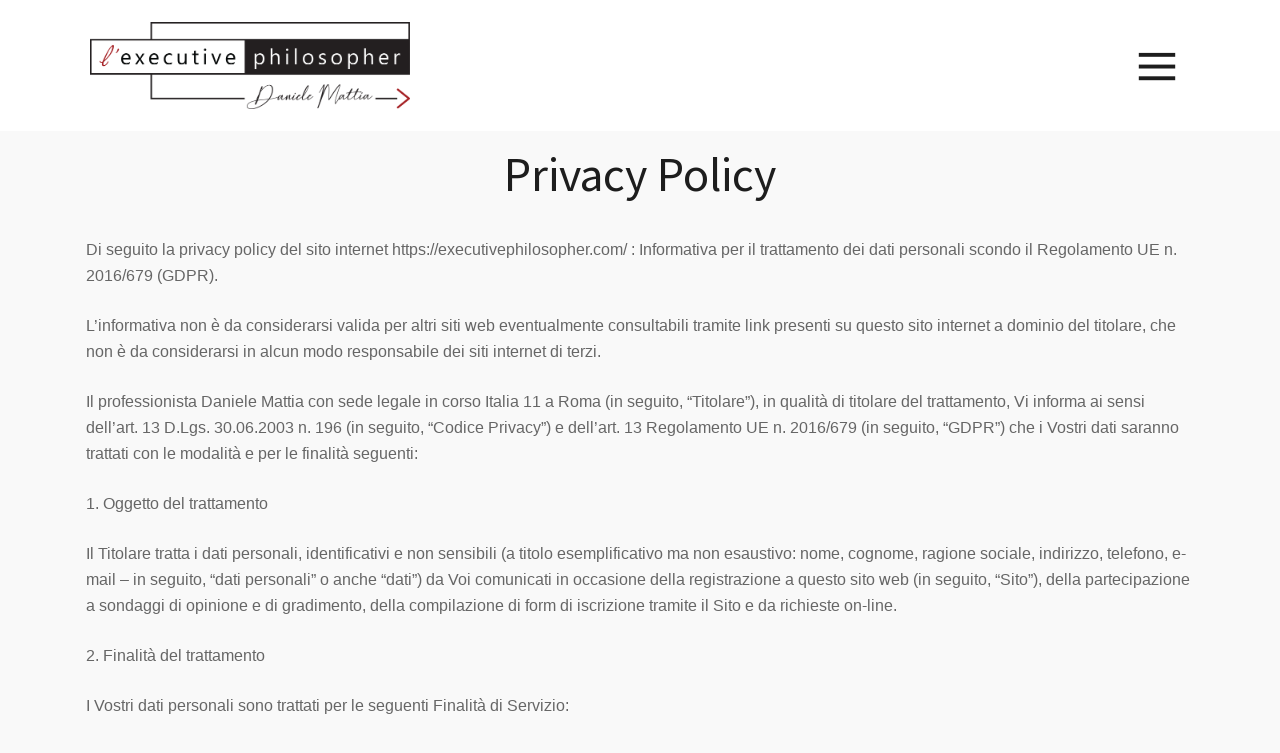

--- FILE ---
content_type: text/html; charset=UTF-8
request_url: https://executivephilosopher.com/privacy-policy/
body_size: 14668
content:
<!DOCTYPE html>
<!--[if lt IE 9]> <html lang="en-GB"
	prefix="og: https://ogp.me/ns#"  class="ie8 ie" xmlns="http://www.w3.org/1999/xhtml"> <![endif]-->
<!--[if gt IE 8]><!--> <html lang="en-GB"
	prefix="og: https://ogp.me/ns#"  xmlns="http://www.w3.org/1999/xhtml"> <!--<![endif]-->
<head>

	<!-- META -->

	<meta charset="UTF-8" />
	<meta name="viewport" content="width=device-width,initial-scale=1,maximum-scale=1,user-scalable=no">
	<meta name="format-detection" content="telephone=no">
	<meta name="msapplication-tap-highlight" content="no" />

	<!-- LINKS -->

	<link rel="profile" href="https://gmpg.org/xfn/11" />
	<link rel="pingback" href="https://executivephilosopher.com/xmlrpc.php" />

	<!-- WP HEAD -->

	<title>Privacy Policy - Executive Philosopher</title>

		<!-- All in One SEO 4.1.4.5 -->
		<meta name="description" content="Di seguito la privacy policy del sito internet https://executivephilosopher.com/ : Informativa per il trattamento dei dati personali scondo il Regolamento UE n. 2016/679 (GDPR). L’informativa non è da considerarsi valida per altri siti web eventualmente consultabili tramite link presenti su questo sito internet a dominio del titolare, che non è da considerarsi in alcun modo […]" />
		<meta name="robots" content="max-image-preview:large" />
		<link rel="canonical" href="https://executivephilosopher.com/privacy-policy/" />
		<meta property="og:locale" content="en_GB" />
		<meta property="og:site_name" content="Executive Philosopher - Daniele Mattia" />
		<meta property="og:type" content="article" />
		<meta property="og:title" content="Privacy Policy - Executive Philosopher" />
		<meta property="og:description" content="Di seguito la privacy policy del sito internet https://executivephilosopher.com/ : Informativa per il trattamento dei dati personali scondo il Regolamento UE n. 2016/679 (GDPR). L’informativa non è da considerarsi valida per altri siti web eventualmente consultabili tramite link presenti su questo sito internet a dominio del titolare, che non è da considerarsi in alcun modo […]" />
		<meta property="og:url" content="https://executivephilosopher.com/privacy-policy/" />
		<meta property="article:published_time" content="2021-09-28T14:35:19+00:00" />
		<meta property="article:modified_time" content="2021-10-07T15:46:38+00:00" />
		<meta name="twitter:card" content="summary" />
		<meta name="twitter:domain" content="executivephilosopher.com" />
		<meta name="twitter:title" content="Privacy Policy - Executive Philosopher" />
		<meta name="twitter:description" content="Di seguito la privacy policy del sito internet https://executivephilosopher.com/ : Informativa per il trattamento dei dati personali scondo il Regolamento UE n. 2016/679 (GDPR). L’informativa non è da considerarsi valida per altri siti web eventualmente consultabili tramite link presenti su questo sito internet a dominio del titolare, che non è da considerarsi in alcun modo […]" />
		<script type="application/ld+json" class="aioseo-schema">
			{"@context":"https:\/\/schema.org","@graph":[{"@type":"WebSite","@id":"https:\/\/executivephilosopher.com\/#website","url":"https:\/\/executivephilosopher.com\/","name":"Executive Philosopher","description":"Daniele Mattia","inLanguage":"en-GB","publisher":{"@id":"https:\/\/executivephilosopher.com\/#person"}},{"@type":"Person","@id":"https:\/\/executivephilosopher.com\/#person","name":"Daniele Mattia","image":{"@type":"ImageObject","@id":"https:\/\/executivephilosopher.com\/privacy-policy\/#personImage","url":"https:\/\/secure.gravatar.com\/avatar\/5040e6ce995de738e593d39e748d24a4?s=96&d=mm&r=g","width":96,"height":96,"caption":"Daniele Mattia"}},{"@type":"BreadcrumbList","@id":"https:\/\/executivephilosopher.com\/privacy-policy\/#breadcrumblist","itemListElement":[{"@type":"ListItem","@id":"https:\/\/executivephilosopher.com\/#listItem","position":1,"item":{"@type":"WebPage","@id":"https:\/\/executivephilosopher.com\/","name":"Home","description":"What you need to understand","url":"https:\/\/executivephilosopher.com\/"},"nextItem":"https:\/\/executivephilosopher.com\/privacy-policy\/#listItem"},{"@type":"ListItem","@id":"https:\/\/executivephilosopher.com\/privacy-policy\/#listItem","position":2,"item":{"@type":"WebPage","@id":"https:\/\/executivephilosopher.com\/privacy-policy\/","name":"Privacy Policy","description":"Di seguito la privacy policy del sito internet https:\/\/executivephilosopher.com\/ : Informativa per il trattamento dei dati personali scondo il Regolamento UE n. 2016\/679 (GDPR). L\u2019informativa non \u00e8 da considerarsi valida per altri siti web eventualmente consultabili tramite link presenti su questo sito internet a dominio del titolare, che non \u00e8 da considerarsi in alcun modo [\u2026]","url":"https:\/\/executivephilosopher.com\/privacy-policy\/"},"previousItem":"https:\/\/executivephilosopher.com\/#listItem"}]},{"@type":"WebPage","@id":"https:\/\/executivephilosopher.com\/privacy-policy\/#webpage","url":"https:\/\/executivephilosopher.com\/privacy-policy\/","name":"Privacy Policy - Executive Philosopher","description":"Di seguito la privacy policy del sito internet https:\/\/executivephilosopher.com\/ : Informativa per il trattamento dei dati personali scondo il Regolamento UE n. 2016\/679 (GDPR). L\u2019informativa non \u00e8 da considerarsi valida per altri siti web eventualmente consultabili tramite link presenti su questo sito internet a dominio del titolare, che non \u00e8 da considerarsi in alcun modo [\u2026]","inLanguage":"en-GB","isPartOf":{"@id":"https:\/\/executivephilosopher.com\/#website"},"breadcrumb":{"@id":"https:\/\/executivephilosopher.com\/privacy-policy\/#breadcrumblist"},"datePublished":"2021-09-28T14:35:19+00:00","dateModified":"2021-10-07T15:46:38+00:00"}]}
		</script>
		<!-- All in One SEO -->

<link rel='dns-prefetch' href='//www.googletagmanager.com' />
<link rel='dns-prefetch' href='//fonts.googleapis.com' />
<link rel='dns-prefetch' href='//s.w.org' />
<link rel="alternate" type="application/rss+xml" title="Executive Philosopher &raquo; Feed" href="https://executivephilosopher.com/feed/" />
<link rel="alternate" type="application/rss+xml" title="Executive Philosopher &raquo; Comments Feed" href="https://executivephilosopher.com/comments/feed/" />
		<!-- This site uses the Google Analytics by MonsterInsights plugin v8.1.0 - Using Analytics tracking - https://www.monsterinsights.com/ -->
		<!-- Note: MonsterInsights is not currently configured on this site. The site owner needs to authenticate with Google Analytics in the MonsterInsights settings panel. -->
					<!-- No UA code set -->
				<!-- / Google Analytics by MonsterInsights -->
				<script type="text/javascript">
			window._wpemojiSettings = {"baseUrl":"https:\/\/s.w.org\/images\/core\/emoji\/12.0.0-1\/72x72\/","ext":".png","svgUrl":"https:\/\/s.w.org\/images\/core\/emoji\/12.0.0-1\/svg\/","svgExt":".svg","source":{"concatemoji":"https:\/\/executivephilosopher.com\/wp-includes\/js\/wp-emoji-release.min.js?ver=5.2.21"}};
			!function(e,a,t){var n,r,o,i=a.createElement("canvas"),p=i.getContext&&i.getContext("2d");function s(e,t){var a=String.fromCharCode;p.clearRect(0,0,i.width,i.height),p.fillText(a.apply(this,e),0,0);e=i.toDataURL();return p.clearRect(0,0,i.width,i.height),p.fillText(a.apply(this,t),0,0),e===i.toDataURL()}function c(e){var t=a.createElement("script");t.src=e,t.defer=t.type="text/javascript",a.getElementsByTagName("head")[0].appendChild(t)}for(o=Array("flag","emoji"),t.supports={everything:!0,everythingExceptFlag:!0},r=0;r<o.length;r++)t.supports[o[r]]=function(e){if(!p||!p.fillText)return!1;switch(p.textBaseline="top",p.font="600 32px Arial",e){case"flag":return s([55356,56826,55356,56819],[55356,56826,8203,55356,56819])?!1:!s([55356,57332,56128,56423,56128,56418,56128,56421,56128,56430,56128,56423,56128,56447],[55356,57332,8203,56128,56423,8203,56128,56418,8203,56128,56421,8203,56128,56430,8203,56128,56423,8203,56128,56447]);case"emoji":return!s([55357,56424,55356,57342,8205,55358,56605,8205,55357,56424,55356,57340],[55357,56424,55356,57342,8203,55358,56605,8203,55357,56424,55356,57340])}return!1}(o[r]),t.supports.everything=t.supports.everything&&t.supports[o[r]],"flag"!==o[r]&&(t.supports.everythingExceptFlag=t.supports.everythingExceptFlag&&t.supports[o[r]]);t.supports.everythingExceptFlag=t.supports.everythingExceptFlag&&!t.supports.flag,t.DOMReady=!1,t.readyCallback=function(){t.DOMReady=!0},t.supports.everything||(n=function(){t.readyCallback()},a.addEventListener?(a.addEventListener("DOMContentLoaded",n,!1),e.addEventListener("load",n,!1)):(e.attachEvent("onload",n),a.attachEvent("onreadystatechange",function(){"complete"===a.readyState&&t.readyCallback()})),(n=t.source||{}).concatemoji?c(n.concatemoji):n.wpemoji&&n.twemoji&&(c(n.twemoji),c(n.wpemoji)))}(window,document,window._wpemojiSettings);
		</script>
		<style type="text/css">
img.wp-smiley,
img.emoji {
	display: inline !important;
	border: none !important;
	box-shadow: none !important;
	height: 1em !important;
	width: 1em !important;
	margin: 0 .07em !important;
	vertical-align: -0.1em !important;
	background: none !important;
	padding: 0 !important;
}
</style>
	<link rel='stylesheet' id='wp-block-library-css'  href='https://executivephilosopher.com/wp-includes/css/dist/block-library/style.min.css?ver=5.2.21' type='text/css' media='all' />
<link rel='stylesheet' id='contact-form-7-css'  href='https://executivephilosopher.com/wp-content/plugins/contact-form-7/includes/css/styles.css?ver=5.1.7' type='text/css' media='all' />
<link rel='stylesheet' id='wpos-slick-style-css'  href='https://executivephilosopher.com/wp-content/plugins/wp-logo-showcase-responsive-slider-slider/assets/css/slick.css?ver=3.0.2' type='text/css' media='all' />
<link rel='stylesheet' id='logo_showcase_style-css'  href='https://executivephilosopher.com/wp-content/plugins/wp-logo-showcase-responsive-slider-slider/assets/css/logo-showcase.css?ver=3.0.2' type='text/css' media='all' />
<link rel='stylesheet' id='alpha-parent-style-css'  href='https://executivephilosopher.com/wp-content/themes/alpha/style.css?ver=5.2.21' type='text/css' media='all' />
<link rel='stylesheet' id='alpha-child-style-css'  href='https://executivephilosopher.com/wp-content/themes/alpha-child/style.css?ver=5.2.21' type='text/css' media='all' />
<!--[if lt IE 9]>
<link rel='stylesheet' id='vc_lte_ie9-css'  href='https://executivephilosopher.com/wp-content/plugins/js_composer/assets/css/vc_lte_ie9.min.css?ver=6.0.5' type='text/css' media='screen' />
<![endif]-->
<link rel='stylesheet' id='fontawesome-css'  href='https://executivephilosopher.com/wp-content/themes/alpha/css/font-awesome.min.css?ver=5.2.21' type='text/css' media='all' />
<link rel='stylesheet' id='alpha-style-css'  href='https://executivephilosopher.com/wp-content/themes/alpha-child/style.css?ver=5.2.21' type='text/css' media='all' />
<style id='alpha-style-inline-css' type='text/css'>


			/* CUSTOM FONTS */

			h1, h2, h3, h4, h5, h6, span.medium, span.large, #main-menu.style-modern .top-menu li a, .post-nav > a .subtitle, .post-nav > a .title, .post-header .title h1, .post-header .title h2, post-header > span.subtitle, .infinite-text, .main-post .post-header span, .page-header-type h1, .krown-button, input[type="submit"], .post-header > span.subtitle, span.icl_lang_sel_current.icl_lang_sel_native, .woocommerce-pagination, #filter, .woocommerce .price, #filter-opener .count, .single-product .cart .input-text, .product-quantity .input-text, .amount, .single-product .cart .button, .product-quantity .button, .woocommerce-message .button, .woocommerce-error .button, .woocommerce-info .button, .update-button {
			  font-family: 'Source Sans Pro', sans-serif;;
			}

			body, input, textarea, button {
			  font-family: "Helvetica Neue", Helvetica, Arial, sans-serif;
			}

			.page-header .subtitle, .post-header > span.author, .page-header-type h2.subtitle, .krown-portfolio span, blockquote {
				font-family: "Helvetica Neue", Helvetica, Arial, sans-serif;
			}

			/* CUSTOM COLORS */

			a, #main-menu.style-modern .top-menu li a:hover, #main-menu.style-modern .top-menu li.selected > a, #posts-container.classic .pagination a:hover, #lang_sel ul ul a:hover, #filter li a.selected, .single-product .product_meta a:hover, .woocommerce-MyAccount-navigation li a:hover {
				color: #b22025;
			}
			.pre-slide .page-header .title:after, .page-header-type h1:after, .krown-section-title h3:after, .krown-section-title h4:after, .post-content h3:after, .post-content h4:after, .line-link:after, .fancybox-nav span:hover, .fancybox-close:hover, input[type="submit"]:hover, #footer input[type="submit"]:hover, .mejs-controls .mejs-time-rail .mejs-time-current, .mejs-controls .mejs-horizontal-volume-slider .mejs-horizontal-volume-current, .mejs-controls .mejs-volume-button .mejs-volume-slider .mejs-volume-current, .mejs-overlay:hover .mejs-overlay-button, .star-rating .star, .star-rating .half-star, .comment-form-rating a.star, .single-product .cart .button:hover, .product-quantity .button:hover, .checkout-button.button, .single-product .cart .button:hover, .product-quantity .button:hover, .woocommerce-message .button:hover, .woocommerce-error .button:hover, .woocommerce-info .button:hover, .update-button:hover {
				background-color: #b22025;
			}
			
			.pagination a:hover, .woocommerce-pagination a:hover, .ui-slider-horizontal .ui-slider-handle:hover {
				border-color: #b22025;
			}

			#main-menu.style-classic li:not(.selected) a:hover, #main-menu.style-classic li ul li a:hover {
				color: #b22025 !important;
			}

			/* CUSTOM CSS */

		.page-header .title {
    font-weight: 100;
}

.lines, .lines:before, .lines:after {
    height:3px;
}

.blocco-nero h3,
.blocco-nero p,
.blocco-nero li{
    color:#fff;
}

.big-txt-par-banner {
    padding:20% 8%;
}

.krown-section-title h3 {
    font-size: 28px;
    line-height: 1em;
}

.big-txt-par-banner h3 {
    line-height: initial;
    color:#fff;
}

.tit-ex .krown-column-container {
  padding: 100px 3.5% 80px 3.5%!important;  

}

.tit-ex .krown-section-title h3 {
      font-size: 2.5em!important;
}

.wrp-linebox {
    margin: 10%;
    /*border: 2px solid #000;*/
    border-left: none;
    padding: 20px;
}

.wrp-linebox li{
    
}

#footer .widget ul li {
    margin-bottom: 0;
    display: inline-block;
    margin: 10px;
    font-size: 20px;
}

#footer > div {
    padding: 100px 0 15px 0;
    min-height: 300px;
    width: 100%;
}

.share-buttons {
    display:none;
}

@media (max-width: 720px) and (max-height: 800px), 
(max-height: 620px) and (max-width: 760px), 
(max-width: 520px), 
(orientation: portrait) {
    .slide:not(.pre-slide) .page-header .excerpt {
        display: block;
    }
}

@media (min-width: 720.98px) {
    .page-header .excerpt {
        font-size: 24px!important;
    }
}

@media (max-width: 720px) {
    .page-header .excerpt {
        font-size: 18px!important;
    }
}



#header {
    padding:22px 0;
}

li { list-style: disc; }
li li { list-style: circle; }
li li li { list-style: square; }

#footer .minimal {
    padding: 65px 40px;
}

/*
body[data-background="light"] .lines:before,
body[data-background="light"] .lines:after,
body[data-background="light"] .lines {
    background: #fff!important;
}*/

.lines:before {
    top: 9px;
}

.lines:after {
    top: -9px;
}

#menu-holder {
    background-color: rgba(255,255,255,0.6);
    padding: 0 12px 5px 12px;
}

.slide[data-background="light"] .page-header .krown-button.dark {
    background-color: rgba(255,255,255,0.7);
}

@media (max-width: 720px) {
    .post-close {
        top: 50%;
        left: unset;
        right: 19%;
        
    }
}
@media (max-width: 720px) {
.page-header .excerpt > p {
    max-width: 85%;
}
.page-header .excerpt {
    margin: 10px 0 -15px;
}
}
.post-nav {
    border-top: 2px solid #000000;
}

@media (max-width: 320px) {
    #header #logo-holder #logo img {
        max-width: 80%;   
    }
}


@media (max-width: 520px), (max-height: 400px) {
.slide:not(.pre-slide) .page-header .subtitle {
    margin-bottom: 4px;
    font-size: 18px;
}
}

.text-white {
    color:#fff!important;
}

#page-content .page-text h1 {
    text-align: center;
    padding: 1% 7%;
    font-size: 3rem;
    margin-bottom: 20px;
}

.page-template-default #page-content .page-text:not(.using-vc) {
    padding: 55px 0;
}


.page-template-default .krown-column-row .wrapper .krown-column-container,
.page-template-default .krown-column-row .wrapper .krown-column-container.padding {
    padding: 0px 3.5%;
}

.wpls-logo-showcase button.slick-arrow {
    border-radius: 0!important;
}


.wrap-cntct {
    position: relative;
    float: left;
    width: auto;
    background: #e7e7e7;
    display: block;
    padding: 8px;
    border: 1px solid #000;
}

.wrap-cntct p{
    float: left;
    line-height: 21px;
    margin: 0;
    margin-left: 8px;
}
.wrap-cntct img{
float: left;
}

</style>
<link rel='stylesheet' id='krown-font-head-css'  href='https://fonts.googleapis.com/css?family=Source+Sans+Pro%3A400%2C700&#038;ver=5.2.21' type='text/css' media='all' />
<script type='text/javascript' src='https://executivephilosopher.com/wp-includes/js/jquery/jquery.js?ver=1.12.4-wp'></script>
<script type='text/javascript' src='https://executivephilosopher.com/wp-includes/js/jquery/jquery-migrate.min.js?ver=1.4.1'></script>

<!-- Google Analytics snippet added by Site Kit -->
<script type='text/javascript' src='https://www.googletagmanager.com/gtag/js?id=UA-208778665-1' async></script>
<script type='text/javascript'>
window.dataLayer = window.dataLayer || [];function gtag(){dataLayer.push(arguments);}
gtag('set', 'linker', {"domains":["executivephilosopher.com"]} );
gtag("js", new Date());
gtag("set", "developer_id.dZTNiMT", true);
gtag("config", "UA-208778665-1", {"anonymize_ip":true});
</script>

<!-- End Google Analytics snippet added by Site Kit -->
<link rel='https://api.w.org/' href='https://executivephilosopher.com/wp-json/' />
<link rel="EditURI" type="application/rsd+xml" title="RSD" href="https://executivephilosopher.com/xmlrpc.php?rsd" />
<link rel="wlwmanifest" type="application/wlwmanifest+xml" href="https://executivephilosopher.com/wp-includes/wlwmanifest.xml" /> 
<meta name="generator" content="WordPress 5.2.21" />
<link rel='shortlink' href='https://executivephilosopher.com/?p=1161' />
<link rel="alternate" type="application/json+oembed" href="https://executivephilosopher.com/wp-json/oembed/1.0/embed?url=https%3A%2F%2Fexecutivephilosopher.com%2Fprivacy-policy%2F" />
<link rel="alternate" type="text/xml+oembed" href="https://executivephilosopher.com/wp-json/oembed/1.0/embed?url=https%3A%2F%2Fexecutivephilosopher.com%2Fprivacy-policy%2F&#038;format=xml" />
<meta name="generator" content="Site Kit by Google 1.42.0" /><script type='text/javascript'>

		document.addEventListener('DOMContentLoaded', function(){

			var content = document.getElementById('content'),

				images = content.getElementsByTagName('img');

			for ( var i = 0; i < images.length; i++ ) {

				if ( images[i].getAttribute('data-lazyload') != 'innoway' ) {

					images[i].setAttribute('data-lazyload', 'please');

				}

				images[i].setAttribute('data-src', images[i].getAttribute('src'));

				images[i].setAttribute('src', '');

			}

		});

	</script><meta name="generator" content="Powered by WPBakery Page Builder - drag and drop page builder for WordPress."/>
<link rel="alternate" href="https://executivephilosopher.com/privacy-policy/" hreflang="en" />
<link rel="alternate" href="https://executivephilosopher.com/politica-sulla-privacy/" hreflang="it" />
<link rel="icon" href="https://executivephilosopher.com/wp-content/uploads/2021/09/cropped-favicon-32x32.jpg" sizes="32x32" />
<link rel="icon" href="https://executivephilosopher.com/wp-content/uploads/2021/09/cropped-favicon-192x192.jpg" sizes="192x192" />
<link rel="apple-touch-icon-precomposed" href="https://executivephilosopher.com/wp-content/uploads/2021/09/cropped-favicon-180x180.jpg" />
<meta name="msapplication-TileImage" content="https://executivephilosopher.com/wp-content/uploads/2021/09/cropped-favicon-270x270.jpg" />
<noscript><style> .wpb_animate_when_almost_visible { opacity: 1; }</style></noscript>		
</head>

<body data-rsssl=1 id="body" class="page-template-default page page-id-1161 no-touch no-js overtop  menu-modern wpb-js-composer js-comp-ver-6.0.5 vc_responsive" data-background="light">

	<div id="wrapper">

	    <!-- Primary Header Start -->
	    <header id="header" class="clearfix">

			<!-- Logo Start -->
			<div id="logo-holder" class="left" itemscope itemtype="http://schema.org/Organization">

				
				<a id="logo" href="https://executivephilosopher.com/" style="width:320px;height:auto;" itemprop="url">

					<div class="light">
						<img class="regular-logo" src="https://executivephilosopher.com/wp-content/uploads/2020/04/daniele-mattia-executive-philosopher-logo-web-dark.png" alt="Executive Philosopher" itemprop="logo" />
					</div>
					
					<div class="dark">
						<img class="regular-logo" src="https://executivephilosopher.com/wp-content/uploads/2020/04/daniele-mattia-executive-philosopher-logo-web-light.png" alt="Executive Philosopher" itemprop="logo" />
					</div>

				</a>

			</div>
			<!-- Logo End -->

	        <div id="menu-holder" class="right">
	       	 
	       	 
				<a id="menu-opener" class="lines-button" href="#"><span class="lines"></span></a>
			</div>

			<a class="post-close" href="#"><svg class="krown-svg close" xmlns="http://www.w3.org/2000/svg" xmlns:xlink="http://www.w3.org/1999/xlink" x="0px" y="0px" width="60px" height="60px" viewBox="0 0 60 60" enable-background="new 0 0 60 60" xml:space="preserve"><g><rect x="17" y="28" transform="matrix(0.7071 0.7071 -0.7071 0.7071 30.1464 -12.78)" width="25" height="2"/><rect x="19" y="28" transform="matrix(0.7071 -0.7071 0.7071 0.7071 -12.28 30.3536)" width="25" height="2"/></g></svg></a>

	    <!-- Menu Start -->
			<nav id="main-menu" class="clearfix style-modern lazybg" style="background-color:#222" data-bg="">
		        	
	        	<div>

					<ul id="menu-menu-1" class="clearfix top-menu"><li id="menu-item-719" class="menu-item"><a href="https://executivephilosopher.com/">Home</a></li>
<li id="menu-item-664" class="menu-item"><a href="https://executivephilosopher.com/collaborations/">Collaborations</a></li>
<li id="menu-item-1417" class="menu-item"><a href="https://executivephilosopher.com/book-2/">Book</a></li>
<li id="menu-item-1449" class="menu-item"><a href="https://executivephilosopher.com/about-you/">ABOUT YOU</a></li>
<li id="menu-item-666" class="menu-item"><a href="https://executivephilosopher.com/contact-me/">Contact Me</a></li>
<li id="menu-item-793" class="selected parent menu-item pll-parent-menu-item"><a href="#pll_switcher"><img src="[data-uri]" title="English" alt="English" width="16" height="11" style="width: 16px; height: 11px;" /><span style="margin-left:0.3em;">English</span><svg class="krown-svg arrow_down" xmlns="http://www.w3.org/2000/svg" xmlns:xlink="http://www.w3.org/1999/xlink" x="0px" y="0px" width="60px" height="60px" viewBox="0 0 60 60" enable-background="new 0 0 60 60" xml:space="preserve"><polyline points="26.414,28.008 30.414,32.008 34.414,28.008 "/></svg></a><ul class="sub-menu">	<li id="menu-item-793-en" class="menu-item lang-item"><a href="https://executivephilosopher.com/privacy-policy/"><img src="[data-uri]" title="English" alt="English" width="16" height="11" style="width: 16px; height: 11px;" /><span style="margin-left:0.3em;">English</span></a></li>
	<li id="menu-item-793-it" class="menu-item lang-item"><a href="https://executivephilosopher.com/politica-sulla-privacy/"><img src="[data-uri]" title="Italiano" alt="Italiano" width="16" height="11" style="width: 16px; height: 11px;" /><span style="margin-left:0.3em;">Italiano</span></a></li>
</ul>
</li>
</ul>
					<div id="menu-widget"></div>

				</div>

			</nav>	
			<!-- Menu End -->

		</header>
		<!-- Primary Header End -->

		<!-- Main Wrapper Start -->

		<main id="content">

		
	
		<article>

			
			<section id="page-content">

				<div class="page-text clearfix using-vc">

											<h1>Privacy Policy</h1>
					
					<div class="krown-column-row clearfix " style="background-color:#f9f9f9;"><div class="wrapper">
	<div class="krown-column-container clearfix span12"><div>
		
			<p>Di seguito la privacy policy del sito internet https://executivephilosopher.com/ : Informativa per il trattamento dei dati personali scondo il Regolamento UE n. 2016/679 (GDPR).</p>
<p>L’informativa non è da considerarsi valida per altri siti web eventualmente consultabili tramite link presenti su questo sito internet a dominio del titolare, che non è da considerarsi in alcun modo responsabile dei siti internet di terzi.</p>
<p>Il professionista Daniele Mattia con sede legale in corso Italia 11 a Roma (in seguito, “Titolare”), in qualità di titolare del trattamento, Vi informa ai sensi dell’art. 13 D.Lgs. 30.06.2003 n. 196 (in seguito, “Codice Privacy”) e dell’art. 13 Regolamento UE n. 2016/679 (in seguito, “GDPR”) che i Vostri dati saranno trattati con le modalità e per le finalità seguenti:</p>
<p>1. Oggetto del trattamento</p>
<p>Il Titolare tratta i dati personali, identificativi e non sensibili (a titolo esemplificativo ma non esaustivo: nome, cognome, ragione sociale, indirizzo, telefono, e-mail – in seguito, “dati personali” o anche “dati”) da Voi comunicati in occasione della registrazione a questo sito web (in seguito, “Sito”), della partecipazione a sondaggi di opinione e di gradimento, della compilazione di form di iscrizione tramite il Sito e da richieste on-line.</p>
<p>2. Finalità del trattamento</p>
<p>I Vostri dati personali sono trattati per le seguenti Finalità di Servizio:</p>
<p>gestire e mantenere il Sito o permettervi accessi ad aree dedicate;</p>
<p>permetterVi di fruire dei Servizi eventualmente da Voi richiesti;</p>
<p>rispondere alle chat online di contatto;</p>
<p>garantirvi gli accessi a programmi e servizi;</p>
<p>offrire assistenza e consulenza anche da remoto;</p>
<p>processare una richiesta di contatto;</p>
<p>per attività amministrativo-contabili in genere;</p>
<p>adempiere agli obblighi previsti dalla Legge, da un regolamento, dalla normativa comunitaria o da un ordine dell’Autorità o su richieste del governo italiano o estero o della Camera di commercio italiana;</p>
<p>prevenire o scoprire attività fraudolente o abusi dannosi per il Sito;</p>
<p>esercitare i diritti del Titolare, ad esempio il diritto di esercizio di un diritto in sede giudiziaria.</p>
<p>3. Modalità del trattamento e periodo di conservazione dei dati</p>
<p>Il trattamento dei Vostri dati personali è realizzato per mezzo delle operazioni indicate all’art. 4 Codice Privacy e all’art. 4 n. 2) GDPR e precisamente: raccolta, registrazione, organizzazione, conservazione, consultazione, elaborazione, modificazione, selezione, estrazione, raffronto, utilizzo, interconnessione, blocco, comunicazione, cancellazione e distruzione dei dati. I Vostri dati personali sono sottoposti a trattamento sia cartaceo che elettronico e/o automatizzato, mediante l’uso di sito web ospitato sul server del titolare del trattamento o su siti di società esterne che permettono al titolare del trattamento di offrire i suoi servizi (come ad esempio per offrire assistenza chat online o depositare file per il cliente fornendo la sua email e nominativo per lo scaricamento). Il Titolare tratterà i dati personali per il tempo necessario per adempiere alle finalità di cui sopra e comunque per non oltre 10 anni dalla cessazione del rapporto per le finalità di servizio e per non oltre 2 anni dalla raccolta dei dati per le altre finalità. Nel rispetto di quanto previsto dall’art. 5 comma 1 lett. e) del Reg. UE 2016/679 i dati personali raccolti verranno comunque conservati in una forma che consenta l’identificazione degli interessati per un arco di tempo non superiore al conseguimento delle finalità per le quali i dati personali sono trattati.</p>
<p>4. Sicurezza</p>
<p>Il Titolare ha adottato una grande varietà di misure di sicurezza per proteggere i Vostri dati contro il rischio di perdita, abuso o alterazione. In particolare: ha adottato le misure di cui agli artt. 32-34 Codice Privacy e all’art. 32 GDPR. Utilizza, qualora sia necessario per comunicazioni più sicure, la tecnologia di criptaggio dei dati stabilita dagli Standard AES (BCrypt) ed i protocolli protetti di trasmissione dei dati noti come HL7 e HTTPS.</p>
<p>5. Accesso ai dati</p>
<p>I Vostri dati potranno essere resi accessibili per le finalità di cui all’art. 2.A) e 2.B):</p>
<p>· a dipendenti e collaboratori del Titolare, nella loro qualità di incaricati e/o responsabili interni del trattamento e/o amministratori di sistema;</p>
<p>· a società terze o altri soggetti (provider sito web, cloud provider, provider servizio e-payment, fornitori, tecnici addetti all’assistenza hardware e software, spedizionieri e vettori, istituti di credito, studi professionali, etc.) che svolgono attività in outsourcing per conto del Titolare, nella loro qualità di responsabili del trattamento.</p>
<p>6. Comunicazione dei dati</p>
<p>Senza il Vostro espresso consenso (ex art. 24 lett. a), b), d) Codice Privacy e art. 6 lett. b) e c) GDPR), il Titolare potrà comunicare i Vostri dati per le finalità di cui all’art. 2.A) a Organismi di vigilanza e Autorità giudiziarie, nonché a tutti gli altri soggetti ai quali la comunicazione sia obbligatoria per Legge. Si assicura comunque che i Vostri dati personali non saranno mai resi pubblici sul sito del titolare.</p>
<p>7. Trasferimento dati</p>
<p>La gestione e la conservazione dei dati personali avverrà in Europa, su server ubicati in Italia del Titolare e/o di società terze anche all’estero, incaricate e debitamente nominate quali Responsabili del trattamento per l’utilizzo dei servizi richiesti. I dati di natura personale forniti potranno essere trasferiti all’estero dentro e fuori l’Unione Europea, nei limiti e alle condizioni di cui agli artt. 44 e ss. del Regolamento UE 2016/679, al fine di ottemperare a finalità connesse al trasferimento medesimo.</p>
<p>8. Natura del conferimento dei dati e conseguenze del rifiuto di rispondere</p>
<p>Il conferimento dei dati per le finalità di cui all’art. 2.A) è obbligatorio. In loro assenza, non potremo garantirVi né la registrazione al Sito né i Servizi dell’art. 2.A).</p>
<p>Potete quindi decidere di non conferire alcun dato o di negare successivamente la possibilità di trattare dati già forniti. In ogni caso continuerete ad avere diritto ai Servizi di cui all’art. 2.A).</p>
<p>9. Diritti dell’interessato</p>
<p>Nella Vostra qualità di interessati, avete i diritti di cui all’art. 7 Codice Privacy e art. 15 GDPR e precisamente i diritti di:</p>
<p>· I) ottenere la conferma dell’esistenza o meno di dati personali che Vi riguardano, anche se non ancora registrati, e la loro comunicazione in forma intelligibile;</p>
<p>· II) ottenere l’indicazione: a) dell’origine dei dati personali; b) delle finalità e modalità del trattamento; c) della logica applicata in caso di trattamento effettuato con l’ausilio di strumenti elettronici; d) degli estremi identificativi del titolare, dei responsabili e del rappresentante designato ai sensi dell’art. 5, comma 2 Codice Privacy e art. 3, comma 1, GDPR; e) dei soggetti o delle categorie di soggetti ai quali i dati personali possono essere comunicati o che possono venirne a conoscenza in qualità di rappresentante designato nel territorio dello Stato, di responsabili o incaricati;</p>
<p>· III) ottenere: a) l’aggiornamento, la rettificazione ovvero, quando ne avete interesse, l’integrazione dei dati; b) la cancellazione, la trasformazione in forma anonima o il blocco dei dati trattati in violazione di legge, compresi quelli di cui non è necessaria la conservazione in relazione agli scopi per i quali i dati sono stati raccolti o successivamente trattati; c) l’attestazione che le operazioni di cui alle lettere a) e b) sono state portate a conoscenza, anche per quanto riguarda il loro contenuto, di coloro ai quali i dati sono stati comunicati o diffusi, eccettuato il caso in cui tale adempimento si rivela impossibile o comporta un impiego di mezzi manifestamente sproporzionato rispetto al diritto tutelato;</p>
<p>· IV) opporVi, in tutto o in parte: a) per motivi legittimi al trattamento dei dati personali che Vi riguardano, ancorché pertinenti allo scopo della raccolta; b) al trattamento di dati personali che Vi riguardano a fini di invio di materiale pubblicitario o di vendita diretta o per il compimento di ricerche di mercato o di comunicazione commerciale, mediante l’uso di sistemi automatizzati di chiamata senza l’intervento di un operatore mediante e-mail e/o mediante modalità di marketing tradizionali mediante telefono e/o posta cartacea. Si fa presente che il diritto di opposizione dell’interessato, esposto al precedente punto b), per finalità di marketing diretto mediante modalità automatizzate si estende a quelle tradizionali e che comunque resta salva la possibilità per l’interessato di esercitare il diritto di opposizione anche solo in parte. Pertanto, l’interessato può decidere di ricevere solo comunicazioni mediante modalità tradizionali ovvero solo comunicazioni automatizzate, oppure nessuna delle due tipologie di comunicazione.</p>
<p>Ove applicabili, avete altresì i diritti di cui agli artt. 16-21 GDPR (Diritto di rettifica, diritto all’oblio, diritto di limitazione di trattamento, diritto alla portabilità dei dati, diritto di opposizione), nonché il diritto di reclamo all’Autorità Garante.</p>
<p>10. Modalità di esercizio dei diritti</p>
<p>Potrete in qualsiasi momento esercitare i diritti inviando:</p>
<p>· una raccomandata a.r. alla sede dell’attività, con indirizzo dichiarato in incipit;</p>
<p>· una e-mail all’indirizzo info@executivephilosopher.com</p>
<p>11. Minori</p>
<p>Questo Sito e i Servizi del Titolare non sono destinati a minori di 18 anni e il Titolare non raccoglie intenzionalmente informazioni personali riferite ai minori. Nel caso in cui informazioni su minori fossero involontariamente registrate, il Titolare le cancellerà in modo tempestivo, su richiesta degli utenti.</p>
<p>12. Titolare, responsabile e incaricati</p>
<p>Il Titolare / Responsabile del trattamento (ai sensi degli artt. 4, 24, 28 del Reg. UE 2016/679) è A-Z snc nella persona di Dario Caldelli, con sede in corso Mazzini 10, Forlì</p>
<p>L’elenco aggiornato dei responsabili e degli incaricati al trattamento è custodito presso la sede del Titolare del trattamento.</p>
<p>13. Modifiche alla presente Informativa</p>
<p>La presente Informativa può subire variazioni. Si consiglia, quindi, di controllare regolarmente questa Informativa e di riferirsi alla versione più aggiornata.</p>
<p>—— ULTERIORI POLICY E ACCORDI ——-</p>
<p>Accordo di riservatezza per tutte le informazioni fornite dai nostri clienti e utenti del sito</p>
<p>Il titolare del trattamento dichiara con la presente di essere consapevole che a seguito del rapporto di lavoro con i clienti e/o consulenza anche gratuita con gli utenti del sito che si rivolgono al titolare per email o per chat o per altri canali di comunicazione, potrà venire a conoscenza di dati, informazioni e notizie in genere, aventi natura riservata e si impegna a mantenere il più stretto riserbo su quanto ricevuto, nonché su qualsiasi altra notizia, confidenza e/o informazione, nel più ampio significato del termine, appresa su e/o dal cliente o utente del sito.</p>
<p>COPYRIGHT DEI TESTI E CONTENUTI</p>
<p>Grafica, layout, testi, video e codice di questo sito non possono essere replicati, neanche parzialmente, su altri siti web, mailing list, newsletter, riviste cartacee e cd rom, senza la preventiva autorizzazione del titolare del trattamento, indipendentemente da finalità di lucro.</p>
<p>LINK POLICY</p>
<p>L’autorizzazione, anche per effettuare dei link verso il nostro sito, va chiesta per iscritto via posta elettronica e si ritiene accettata soltanto con un preciso assenso del titolare del trattamento, sempre per iscritto. Il silenzio non dà luogo ad alcuna autorizzazione. I marchi citati ed i programmi sul sito sono esclusiva dei rispettivi proprietari nel rispetto delle licenze dichiarate.</p>
<p>COOKIES POLICY e DATI STATISTICI</p>
<p>Cosa sono i cookie</p>
<p>I cookie sono piccoli file di testo che i siti visitati dagli utenti inviano ai loro terminali, dove vengono memorizzati per essere ritrasmessi agli stessi siti in occasione di visite successive. I cookie sono utilizzati per diverse finalità, hanno caratteristiche diverse, e possono essere utilizzati sia dal titolare del sito che si sta visitando, sia da terze parti. Di seguito troverai tutte le informazioni sui cookie installati attraverso questo sito, e le indicazioni necessarie su come gestire le tue preferenze riguardo ad essi.</p>
<p>I Cookie utilizzati da questo sito sono di tre tipi: quelli tecnici che non richiedono il consenso, quelli non tecnici che richiedono il consenso del navigatore e quelli gestiti da terze parti.</p>
<p>Cookie tecnici che non richiedono consenso</p>
<p>Il presente sito web utilizza dei cookie tecnici strettamente necessari per il funzionamento del sito e all’erogazione del servizio nonché cookie tecnici relativi ad attività di salvataggio delle preferenze e ottimizzazione del sito. Nello specifico vengono usati cookie tecnici necessari per il funzionamento del javascript, cookie tecnici di sessione che consentono al sito di collegare le azioni dell’utente durante una sessione del browser (ad es. il passaggio da una pagina ad un’altra) permettendo una più rapida navigazione nonché cookie tecnici che memorizzano la preferenza dell’utente (consenso cookie) ed evitano che il banner sia riproposto in occasione di visite successive. Tutti i cookie tecnici non richiedono consenso, perciò vengono installati automaticamente a seguito dell’accesso al sito.</p>
<p>Cookie per cui è richiesto il consenso</p>
<p>Tutti i cookie diversi da quelli tecnici sopra indicati vengono installati o attivati solo a seguito del consenso espresso dall’utente la prima volta che visita il sito. Il consenso può essere espresso in maniera generale, interagendo con il banner di informativa breve presente sulla pagina di approdo del sito, secondo le modalità indicate in tale banner (cliccando sul tasto OK o sul tasto X; oppure proseguendo la navigazione, anche con lo scroll o attraverso un link); oppure può essere fornito o negato in maniera selettiva, secondo le modalità di seguito indicate. Di questo consenso viene tenuta traccia in occasione delle visite successive. Tuttavia, l’utente ha sempre la possibilità di revocare in tutto o in parte il consenso già espresso. Se il sistema automatizzato non dovesse funzionare l’utente è tenuto ad avvisare il titolare del trattamento.</p>
<p>Cookie gestiti da terze parti</p>
<p>Attraverso questo sito vengono installati anche cookie gestiti da terze parti. Troverai di seguito alcune indicazioni, e un link alla privacy policy e al modulo di consenso di ciascuna di esse. Per tutti potrai esprimere il tuo consenso anche proseguendo la navigazione o chiudendo questa finestra.Troverai di seguito il nome dei terzi che li gestiscono, e per ciascuno di essi il link alla pagina nella quale potrai ricevere le informazioni sul trattamento e esprimere il tuo consenso.</p>
<p>– Cookie di social network vengono utilizzati per la condivisione di contenuti sui social network</p>
<p>YOU TUBE: http://www.google.it/intl/it/policies/privacy/</p>
<p>FACEBOOK: http://developers.facebook.com/</p>
<p>TWITTER: https://twitter.com/it/privacy</p>
<p>– Cookie di statistica: Vengono usati cookie di statistica di terza parte (Google Analytics), per la gestione di statistiche in forma anonima, senza tracciamento dell’IP dell’Utente (dati utente non profilati a livello di IP), con condivisione dei dati con la Terza Parte.</p>
<p>Accesso alle informazioni della Terza Parte:</p>
<p>Privacy Policy: http://www.google.com/policies/privacy/</p>
<p>Cookie Policy: https://developers.google.com/analytics/devguides/collection/analyticsjs/cookie-usage</p>
<p>https://developers.google.com/analytics/devguides/collection/analyticsjs/cookie-usage</p>
<p>Per la disattivazione: https://tools.google.com/dlpage/gaoptout?hl=it</p>
<p>Altre tecnologie (es. plugin, widget, local storage, etc)</p>
<p>Interazione con social network e piattaforme esterne</p>
<p>Widget: è un componente grafico di interfaccia utente di un programma, che ha lo scopo di facilitare all’utente l’interazione con il programma stesso. I widget maggiormente utilizzati sono quelli dei social network, che permettono agli utenti di aprire in modo agevole del browser i social network in una finestra separata.</p>
<p>Questi servizi permettono di effettuare interazioni con i social network o con altre piattaforme esterne, direttamente dalle pagine di un sito. Le interazioni e le informazioni eventualmente acquisite dal sito sono soggette alle impostazioni privacy del terzo che ha creato le tecnologie suddette. Per ricevere informazioni dettagliate in merito all’utilizzo dei dati personali trattati quando usufruisci di queste tecnologie, ti invitiamo a visitare i siti internet dei terzi gestori delle suddette tecnologie.Troverai di seguito i riferimenti di tali terzi, ed accanto a ciascuna di esse troverai il link alla pagina nella quale potrai ricevere le informazioni sul trattamento e, ove previsto dalla normativa, esprimere o negare il tuo consenso:</p>
<p>-Widget social di Facebook https://www.facebook.com/privacy/explanation</p>
<p>-Widget social di Twitter https://twitter.com/privacy?lang=it</p>
<p>-Widget social Youtube (Google) http://www.google.com/intl/it/policies/privacy/</p>
<p>-Widget social Linkedin (Linkedin) https://www.linkedin.com/legal/privacy-policy</p>
<p>Ricordati che puoi gestire le tue preferenze sui cookie anche attraverso il browser</p>
<p>Se non conosci il tipo e la versione di browser che stai utilizzando, clicca su “Aiuto” nella finestra del browser in alto, per accedere a tutte le informazioni necessarie.</p>

	</div></div> 
</div></div>

				</div>

			</section>

		</article>

	
					<!-- Footer Wrapper Start -->
			<footer id="footer">

								<div class="minimal"><div id="custom_html-2" class="widget_text widget widget_custom_html clearfix"><div class="textwidget custom-html-widget"><a href="https://executivephilosopher.com/"><img style="width:380px;" src="https://executivephilosopher.com/wp-content/uploads/2020/04/daniele-mattia-executive-philosopher-logo-web-dark.png" alt="executivephilosopher.com" itemprop="logo"></a></div></div><div id="nav_menu-2" class="widget widget_nav_menu clearfix"><div class="menu-footer-menu-container"><ul id="menu-footer-menu" class="menu"><li id="menu-item-675" class="menu-item menu-item-type-post_type menu-item-object-page menu-item-home menu-item-675"><a href="https://executivephilosopher.com/">Home</a></li>
<li id="menu-item-671" class="menu-item menu-item-type-post_type menu-item-object-page menu-item-671"><a href="https://executivephilosopher.com/collaborations/">Collaborations</a></li>
<li id="menu-item-1163" class="menu-item menu-item-type-post_type menu-item-object-page menu-item-1163"><a href="https://executivephilosopher.com/politica-sulla-privacy/">Privacy Policy</a></li>
<li id="menu-item-674" class="menu-item menu-item-type-post_type menu-item-object-page menu-item-674"><a href="https://executivephilosopher.com/contact-me/">Contact Me</a></li>
</ul></div></div><div id="custom_html-5" class="widget_text widget widget_custom_html clearfix"><div class="textwidget custom-html-widget"><p style="text-align: center;">Created in collaboration with <a href="https://dodesign.it/">dodesign.it</a></p></div></div></div>

			</footer>
			<!-- Footer Wrapper End -->
		
		</main>
		<!-- Main Wrapper End -->

		<!-- GTT Button -->
		<a id="top" href="#"><svg class="krown-svg arrow_up" xmlns="http://www.w3.org/2000/svg" xmlns:xlink="http://www.w3.org/1999/xlink" x="0px" y="0px" width="60px" height="60px" viewBox="0 0 60 60" enable-background="new 0 0 60 60" xml:space="preserve"><polygon fill="#FFFFFF" points="29.791,22.459 26.962,25.288 19.538,32.713 22.366,35.541 29.791,28.116 37.215,35.541 40.043,32.713 32.619,25.288 "/></svg></a> 

		<!-- IE7 Message Start -->
		<div id="oldie">
			<p>This is a unique website which will require a more modern browser to work!<br /><br />
			<a href="https://www.google.com/chrome/" target="_blank">Please upgrade today!</a>
			</p>
		</div>
		<!-- IE7 Message End -->

	</div>

	<div id="preloader" data-ajax="enabled"></div>

	<script type='text/javascript'>
/* <![CDATA[ */
var wpcf7 = {"apiSettings":{"root":"https:\/\/executivephilosopher.com\/wp-json\/contact-form-7\/v1","namespace":"contact-form-7\/v1"},"cached":"1"};
/* ]]> */
</script>
<script type='text/javascript' src='https://executivephilosopher.com/wp-content/plugins/contact-form-7/includes/js/scripts.js?ver=5.1.7'></script>
<script type='text/javascript' src='https://executivephilosopher.com/wp-content/themes/alpha/js/compressed/plugins-min.js'></script>
<script type='text/javascript'>
/* <![CDATA[ */
var langObj = {"post_comment":"Post comment","posted_comment":"Your comment was posted and it is awaiting moderation.","duplicate_comment":"Duplicate content detected. It seems that you've posted this before.","posting_comment":"Posting your comment, please wait...","required_comment":"Please complete all the required fields.","sort_products":"Sort by","journal_page_link":"https:\/\/executivephilosopher.com\/privacy-policy\/"};
var mediaScripts = {"mediaelement":"https:\/\/executivephilosopher.com\/wp-includes\/js\/mediaelement\/mediaelement-and-player.min.js","wp_mediaelement":"https:\/\/executivephilosopher.com\/wp-includes\/js\/mediaelement\/wp-mediaelement.min.js"};
/* ]]> */
</script>
<script type='text/javascript' src='https://executivephilosopher.com/wp-content/themes/alpha/js/compressed/scripts-min.js'></script>
<script type='text/javascript' src='https://executivephilosopher.com/wp-includes/js/wp-embed.min.js?ver=5.2.21'></script>
<script type="text/javascript">(function() {
				var expirationDate = new Date();
				expirationDate.setTime( expirationDate.getTime() + 31536000 * 1000 );
				document.cookie = "pll_language=en; expires=" + expirationDate.toUTCString() + "; path=/; secure";
			}());</script>
</body>
</html>
<!--
Performance optimized by W3 Total Cache. Learn more: https://www.boldgrid.com/w3-total-cache/


Served from: executivephilosopher.com @ 2026-01-23 14:12:07 by W3 Total Cache
-->

--- FILE ---
content_type: text/css
request_url: https://executivephilosopher.com/wp-content/themes/alpha/style.css?ver=5.2.21
body_size: 27995
content:
@charset "UTF-8";
/*-----------------------------------------------------------------------------------

   Theme Name: Alpha
   Theme URI: http://alpha-demo.krownthemes.com
   Description: A highly interactive portfolio theme with deep AJAX integration and material design touches.
   Author: KrownThemes
   Author URI: http://krownthemes.com
   License: GNU General Public License version 3.0 & Envato Regular/Extended License
   License URI:  http://www.gnu.org/licenses/gpl-3.0.html & http://themeforest.net/licenses
   Version: 1.5.0
   Text Domain: alpha

   All PHP code is released under the GNU General Public Licence version 3.0
   All HTML/CSS/JAVASCRIPT code is released under Envato's Regular/Extended License (http://themeforest.net/licenses)

-----------------------------------------------------------------------------------*/
/*===========================================================

	File containing base variables, mixins

/*==========================================================*/
/*!
 *  1.2. Variables
*/
/*!
 *  1.3. Mixins
*/
a, #main-menu.style-modern .top-menu li a, .krown-button.to-load:after, .krown-button.to-load span, .maskee-pagination, .maskee-pagination span, .post-nav > a, .post .featured-img, .post-header .title h1, .post-header .title h2, .post-header > span, .post-header > span a, #ajax-response, input, textarea {
  -webkit-transition: color 150ms linear, background-color 150ms linear, border-color 150ms linear, fill 150ms linear, 150ms opacity linear;
  transition: color 150ms linear, background-color 150ms linear, border-color 150ms linear, fill 150ms linear, 150ms opacity linear; }

.post-text:after, #lang_sel ul ul:after, .krown-column-row > .wrapper:after, form .krown-column-row:after, .single-product .images .thumbnails:after {
  content: "";
  display: table;
  clear: both; }

img {
  max-width: 100%;
  height: auto; }

.wp-caption {
  width: auto !important; }

/* Eric Meyer's Reset CSS v2.0 - http://cssreset.com */
html, body, div, span, applet, object, iframe, h1, h2, h3, h4, h4, h5, h6, p, blockquote, pre, a, abbr, acronym, address, big, cite, code, del, dfn, em, img, ins, kbd, q, s, samp, small, strike, strong, sub, sup, tt, var, b, u, i, center, dl, dt, dd, ol, ul, li, fieldset, form, label, legend, table, caption, tbody, tfoot, thead, tr, th, td, article, aside, canvas, details, embed, figure, figcaption, footer, header, hgroup, menu, nav, output, ruby, section, summary, time, mark, audio, video {
  border: 0;
  font-size: 100%;
  font: inherit;
  vertical-align: baseline;
  margin: 0;
  padding: 0; }

article, aside, details, figcaption, figure, footer, header, hgroup, menu, nav, section, canvas {
  display: block; }

body {
  line-height: 1; }

ol, ul {
  list-style: none; }

blockquote, q {
  quotes: none; }

blockquote:before, blockquote:after, q:before, q:after {
  content: none; }

table {
  border-collapse: collapse;
  border-spacing: 0; }

a {
  text-decoration: none; }

*:focus {
  outline: none; }

*::-moz-focus-inner {
  border: 0; }

.clearfix:after, form:after, .row-fluid:after, .payment_methods li:after {
  content: ".";
  display: block;
  clear: both;
  visibility: hidden;
  line-height: 0;
  height: 0; }

.clearfix, form, .payment_methods li {
  display: inline-block; }

html[xmlns] .clearfix, .row-fluid {
  display: block; }

* html .clearfix {
  height: 1%; }

.hidden {
  display: none; }

#oldie {
  display: none; }

.clear {
  clear: both; }

.sticky, .screen-reader-text, .gallery-caption, .bypostauthor {
  display: inline; }

/* ---------------------------------------------------------------------------------
------------------------------   FANCYBOX   ----------------------------------
------------------------------------------------------------------------------------*/
.fancybox-wrap, .fancybox-skin, .fancybox-outer, .fancybox-inner, .fancybox-image, .fancybox-wrap iframe, .fancybox-wrap object, .fancybox-nav, .fancybox-nav span, .fancybox-tmp {
  border: 0;
  outline: none;
  vertical-align: top;
  margin: 0;
  padding: 0; }

.fancybox-wrap {
  position: absolute;
  top: 0;
  left: 0;
  z-index: 8020; }

.fancybox-skin {
  position: relative;
  background: #f9f9f9;
  color: #444;
  text-shadow: none;
  -webkit-border-radius: 4px;
  -moz-border-radius: 4px;
  border-radius: 4px; }

.fancybox-opened {
  z-index: 8030; }

.fancybox-opened .fancybox-skin {
  -webkit-box-shadow: 0 10px 25px rgba(0, 0, 0, 0.5);
  -moz-box-shadow: 0 10px 25px rgba(0, 0, 0, 0.5);
  box-shadow: 0 10px 25px rgba(0, 0, 0, 0.5); }

.fancybox-outer, .fancybox-inner {
  position: relative; }

.fancybox-type-iframe .fancybox-inner {
  -webkit-overflow-scrolling: touch; }

.fancybox-error {
  color: #444;
  font: 14px/20px "Helvetica Neue",Helvetica,Arial,sans-serif;
  white-space: nowrap;
  margin: 0;
  padding: 15px; }

.fancybox-image, .fancybox-iframe {
  display: block;
  width: 100%;
  height: 100%; }

.fancybox-image {
  max-width: 100%;
  max-height: 100%; }

#fancybox-loading {
  position: fixed;
  top: 50%;
  left: 50%;
  margin-top: -22px;
  margin-left: -22px;
  background-position: 0 -108px;
  opacity: 0.8;
  cursor: pointer;
  z-index: 8060; }

#fancybox-loading div {
  width: 44px;
  height: 44px; }

.fancybox-close {
  position: absolute;
  top: -18px;
  right: -18px;
  width: 36px;
  height: 36px;
  cursor: pointer;
  z-index: 8040; }

.fancybox-nav {
  position: absolute;
  top: 0;
  width: 40%;
  height: 100%;
  cursor: pointer;
  text-decoration: none;
  background: transparent url(../images/blank.gif);
  -webkit-tap-highlight-color: rgba(0, 0, 0, 0);
  z-index: 8040; }

.fancybox-prev {
  left: 0; }

.fancybox-next {
  right: 0; }

.fancybox-nav span {
  position: absolute;
  top: 50%;
  width: 36px;
  height: 34px;
  margin-top: -18px;
  cursor: pointer;
  z-index: 8040;
  visibility: hidden; }

.fancybox-prev span {
  left: 10px;
  background-position: 0 -36px; }

.fancybox-next span {
  right: 10px;
  background-position: 0 -72px; }

.fancybox-tmp {
  position: absolute;
  top: -99999px;
  left: -99999px;
  visibility: hidden;
  max-width: 99999px;
  max-height: 99999px;
  overflow: visible !important; }

.fancybox-overlay {
  position: absolute;
  top: 0;
  left: 0;
  overflow: hidden;
  display: none;
  z-index: 8010; }

.fancybox-overlay-fixed {
  position: fixed;
  bottom: 0;
  right: 0; }

.fancybox-lock .fancybox-overlay {
  overflow: auto;
  overflow-y: scroll; }

.fancybox-title {
  visibility: hidden;
  font: normal 13px/20px "Helvetica Neue",Helvetica,Arial,sans-serif;
  position: relative;
  text-shadow: none;
  z-index: 8050; }

.fancybox-title-float-wrap {
  position: absolute;
  bottom: 0;
  right: 50%;
  margin-bottom: -35px;
  z-index: 8050;
  text-align: center; }

.fancybox-title-float-wrap .child {
  display: inline-block;
  margin-right: -100%;
  background: rgba(0, 0, 0, 0.8);
  -webkit-border-radius: 15px;
  -moz-border-radius: 15px;
  border-radius: 15px;
  text-shadow: 0 1px 2px #222;
  color: #FFF;
  font-weight: 700;
  line-height: 24px;
  white-space: nowrap;
  padding: 2px 20px; }

.fancybox-title-outside-wrap {
  position: relative;
  margin-top: 10px;
  color: #fff; }

.fancybox-title-inside-wrap {
  padding-top: 10px; }

.fancybox-title-over-wrap {
  position: absolute;
  bottom: 0;
  left: 0;
  color: #fff;
  background: rgba(0, 0, 0, 0.8);
  padding: 10px; }

.fancybox-inner, .fancybox-lock {
  overflow: hidden; }

.fancybox-nav:hover span, .fancybox-opened .fancybox-title {
  visibility: visible; }

/* ---------------------------------------------------------------------------------
------------------------------   MEDIA ELEMENT   ----------------------------------
------------------------------------------------------------------------------------*/
.mejs-offscreen {
  position: absolute !important;
  top: -10000px;
  overflow: hidden;
  width: 1px;
  height: 1px; }

.mejs-container {
  position: relative;
  background: #000;
  font-family: Helvetica,Arial;
  text-align: left;
  vertical-align: top;
  text-indent: 0; }

.me-plugin {
  position: absolute; }

.mejs-embed, .mejs-embed body {
  width: 100%;
  height: 100%;
  margin: 0;
  padding: 0;
  background: #000;
  overflow: hidden; }

.mejs-fullscreen {
  overflow: hidden !important; }

.mejs-container-fullscreen {
  position: fixed;
  left: 0;
  top: 0;
  right: 0;
  bottom: 0;
  overflow: hidden;
  z-index: 1000; }

.mejs-container-fullscreen .mejs-mediaelement, .mejs-container-fullscreen video {
  width: 100%;
  height: 100%; }

.mejs-clear {
  clear: both; }

.mejs-background {
  position: absolute;
  top: 0;
  left: 0; }

.mejs-mediaelement {
  position: absolute;
  top: 0;
  left: 0;
  width: 100%;
  height: 100%; }

.mejs-poster {
  position: absolute;
  top: 0;
  left: 0;
  background-size: contain;
  background-position: 50% 50%;
  background-repeat: no-repeat; }

:root .mejs-poster img {
  display: none; }

.mejs-poster img {
  border: 0;
  padding: 0;
  border: 0; }

.mejs-overlay {
  position: absolute;
  top: 0;
  left: 0; }

.mejs-overlay-play {
  cursor: pointer; }

.mejs-overlay-button {
  position: absolute;
  top: 50%;
  left: 50%;
  width: 100px;
  height: 100px;
  margin: -50px 0 0 -50px;
  background: url(bigplay.svg) no-repeat; }

.no-svg .mejs-overlay-button {
  background-image: url(bigplay.png); }

.mejs-overlay:hover .mejs-overlay-button {
  background-position: 0 -100px; }

.mejs-overlay-loading {
  position: absolute;
  top: 50%;
  left: 50%;
  width: 80px;
  height: 80px;
  margin: -40px 0 0 -40px;
  background: #333;
  background: url(background.png);
  background: rgba(0, 0, 0, 0.9);
  background: -webkit-gradient(linear, 0 0, 0 100%, from(rgba(50, 50, 50, 0.9)), to(rgba(0, 0, 0, 0.9)));
  background: -webkit-linear-gradient(top, rgba(50, 50, 50, 0.9), rgba(0, 0, 0, 0.9));
  background: -moz-linear-gradient(top, rgba(50, 50, 50, 0.9), rgba(0, 0, 0, 0.9));
  background: -o-linear-gradient(top, rgba(50, 50, 50, 0.9), rgba(0, 0, 0, 0.9));
  background: -ms-linear-gradient(top, rgba(50, 50, 50, 0.9), rgba(0, 0, 0, 0.9));
  background: linear-gradient(rgba(50, 50, 50, 0.9), rgba(0, 0, 0, 0.9)); }

.mejs-overlay-loading span {
  display: block;
  width: 80px;
  height: 80px;
  background: transparent url(loading.gif) 50% 50% no-repeat; }

.mejs-container .mejs-controls {
  position: absolute;
  list-style-type: none;
  margin: 0;
  padding: 0;
  bottom: 0;
  left: 0;
  background: url(background.png);
  background: rgba(0, 0, 0, 0.7);
  background: -webkit-gradient(linear, 0 0, 0 100%, from(rgba(50, 50, 50, 0.7)), to(rgba(0, 0, 0, 0.7)));
  background: -webkit-linear-gradient(top, rgba(50, 50, 50, 0.7), rgba(0, 0, 0, 0.7));
  background: -moz-linear-gradient(top, rgba(50, 50, 50, 0.7), rgba(0, 0, 0, 0.7));
  background: -o-linear-gradient(top, rgba(50, 50, 50, 0.7), rgba(0, 0, 0, 0.7));
  background: -ms-linear-gradient(top, rgba(50, 50, 50, 0.7), rgba(0, 0, 0, 0.7));
  background: linear-gradient(rgba(50, 50, 50, 0.7), rgba(0, 0, 0, 0.7));
  height: 30px;
  width: 100%; }

.mejs-container .mejs-controls div {
  list-style-type: none;
  background-image: none;
  display: block;
  float: left;
  margin: 0;
  padding: 0;
  width: 26px;
  height: 26px;
  font-size: 11px;
  line-height: 11px;
  font-family: Helvetica,Arial;
  border: 0; }

.mejs-controls .mejs-button button {
  cursor: pointer;
  display: block;
  font-size: 0;
  line-height: 0;
  text-decoration: none;
  margin: 7px 5px;
  padding: 0;
  position: absolute;
  height: 16px;
  width: 16px;
  border: 0;
  background: transparent url(controls.svg) no-repeat; }

.no-svg .mejs-controls .mejs-button button {
  background-image: url(controls.png); }

.mejs-controls .mejs-button button:focus {
  outline: dotted 1px #999; }

.mejs-container .mejs-controls .mejs-time {
  color: #fff;
  display: block;
  height: 17px;
  width: auto;
  padding: 10px 3px 0;
  overflow: hidden;
  text-align: center;
  -moz-box-sizing: content-box;
  -webkit-box-sizing: content-box;
  box-sizing: content-box; }

.mejs-container .mejs-controls .mejs-time a {
  color: #fff;
  font-size: 11px;
  line-height: 12px;
  display: block;
  float: left;
  margin: 1px 2px 0 0;
  width: auto; }

.mejs-controls .mejs-play button {
  background-position: 0 0; }

.mejs-controls .mejs-pause button {
  background-position: 0 -16px; }

.mejs-controls .mejs-stop button {
  background-position: -112px 0; }

.mejs-controls div.mejs-time-rail {
  direction: ltr;
  width: 200px;
  padding-top: 5px; }

.mejs-controls .mejs-time-rail span, .mejs-controls .mejs-time-rail a {
  display: block;
  position: absolute;
  width: 180px;
  height: 10px;
  -webkit-border-radius: 2px;
  -moz-border-radius: 2px;
  border-radius: 2px;
  cursor: pointer; }

.mejs-controls .mejs-time-rail .mejs-time-total {
  margin: 5px;
  background: #333;
  background: rgba(50, 50, 50, 0.8);
  background: -webkit-gradient(linear, 0 0, 0 100%, from(rgba(30, 30, 30, 0.8)), to(rgba(60, 60, 60, 0.8)));
  background: -webkit-linear-gradient(top, rgba(30, 30, 30, 0.8), rgba(60, 60, 60, 0.8));
  background: -moz-linear-gradient(top, rgba(30, 30, 30, 0.8), rgba(60, 60, 60, 0.8));
  background: -o-linear-gradient(top, rgba(30, 30, 30, 0.8), rgba(60, 60, 60, 0.8));
  background: -ms-linear-gradient(top, rgba(30, 30, 30, 0.8), rgba(60, 60, 60, 0.8));
  background: linear-gradient(rgba(30, 30, 30, 0.8), rgba(60, 60, 60, 0.8)); }

.mejs-controls .mejs-time-rail .mejs-time-buffering {
  width: 100%;
  background-image: -o-linear-gradient(-45deg, rgba(255, 255, 255, 0.15) 25%, transparent 25%, transparent 50%, rgba(255, 255, 255, 0.15) 50%, rgba(255, 255, 255, 0.15) 75%, transparent 75%, transparent);
  background-image: -webkit-gradient(linear, 0 100%, 100% 0, color-stop(0.25, rgba(255, 255, 255, 0.15)), color-stop(0.25, transparent), color-stop(0.5, transparent), color-stop(0.5, rgba(255, 255, 255, 0.15)), color-stop(0.75, rgba(255, 255, 255, 0.15)), color-stop(0.75, transparent), to(transparent));
  background-image: -webkit-linear-gradient(-45deg, rgba(255, 255, 255, 0.15) 25%, transparent 25%, transparent 50%, rgba(255, 255, 255, 0.15) 50%, rgba(255, 255, 255, 0.15) 75%, transparent 75%, transparent);
  background-image: -moz-linear-gradient(-45deg, rgba(255, 255, 255, 0.15) 25%, transparent 25%, transparent 50%, rgba(255, 255, 255, 0.15) 50%, rgba(255, 255, 255, 0.15) 75%, transparent 75%, transparent);
  background-image: -ms-linear-gradient(-45deg, rgba(255, 255, 255, 0.15) 25%, transparent 25%, transparent 50%, rgba(255, 255, 255, 0.15) 50%, rgba(255, 255, 255, 0.15) 75%, transparent 75%, transparent);
  background-image: linear-gradient(-45deg, rgba(255, 255, 255, 0.15) 25%, transparent 25%, transparent 50%, rgba(255, 255, 255, 0.15) 50%, rgba(255, 255, 255, 0.15) 75%, transparent 75%, transparent);
  -webkit-background-size: 15px 15px;
  -moz-background-size: 15px 15px;
  -o-background-size: 15px 15px;
  background-size: 15px 15px;
  -webkit-animation: buffering-stripes 2s linear infinite;
  -moz-animation: buffering-stripes 2s linear infinite;
  -ms-animation: buffering-stripes 2s linear infinite;
  -o-animation: buffering-stripes 2s linear infinite;
  animation: buffering-stripes 2s linear infinite; }

@-webkit-keyframes buffering-stripes {
  from {
    background-position: 0 0; }
  to {
    background-position: 30px 0; } }

@-moz-keyframes buffering-stripes {
  from {
    background-position: 0 0; }
  to {
    background-position: 30px 0; } }

@-ms-keyframes buffering-stripes {
  from {
    background-position: 0 0; }
  to {
    background-position: 30px 0; } }

@-o-keyframes buffering-stripes {
  from {
    background-position: 0 0; }
  to {
    background-position: 30px 0; } }

@keyframes buffering-stripes {
  from {
    background-position: 0 0; }
  to {
    background-position: 30px 0; } }

.mejs-controls .mejs-time-rail .mejs-time-loaded {
  background: #3caac8;
  background: rgba(60, 170, 200, 0.8);
  background: -webkit-gradient(linear, 0 0, 0 100%, from(rgba(44, 124, 145, 0.8)), to(rgba(78, 183, 212, 0.8)));
  background: -webkit-linear-gradient(top, rgba(44, 124, 145, 0.8), rgba(78, 183, 212, 0.8));
  background: -moz-linear-gradient(top, rgba(44, 124, 145, 0.8), rgba(78, 183, 212, 0.8));
  background: -o-linear-gradient(top, rgba(44, 124, 145, 0.8), rgba(78, 183, 212, 0.8));
  background: -ms-linear-gradient(top, rgba(44, 124, 145, 0.8), rgba(78, 183, 212, 0.8));
  background: linear-gradient(rgba(44, 124, 145, 0.8), rgba(78, 183, 212, 0.8));
  width: 0; }

.mejs-controls .mejs-time-rail .mejs-time-current {
  background: #fff;
  background: rgba(255, 255, 255, 0.8);
  background: -webkit-gradient(linear, 0 0, 0 100%, from(rgba(255, 255, 255, 0.9)), to(rgba(200, 200, 200, 0.8)));
  background: -webkit-linear-gradient(top, rgba(255, 255, 255, 0.9), rgba(200, 200, 200, 0.8));
  background: -moz-linear-gradient(top, rgba(255, 255, 255, 0.9), rgba(200, 200, 200, 0.8));
  background: -o-linear-gradient(top, rgba(255, 255, 255, 0.9), rgba(200, 200, 200, 0.8));
  background: -ms-linear-gradient(top, rgba(255, 255, 255, 0.9), rgba(200, 200, 200, 0.8));
  background: linear-gradient(rgba(255, 255, 255, 0.9), rgba(200, 200, 200, 0.8));
  width: 0; }

.mejs-controls .mejs-time-rail .mejs-time-handle {
  display: none;
  position: absolute;
  margin: 0;
  width: 10px;
  background: #fff;
  -webkit-border-radius: 5px;
  -moz-border-radius: 5px;
  border-radius: 5px;
  cursor: pointer;
  border: solid 2px #333;
  top: -2px;
  text-align: center; }

.mejs-controls .mejs-time-rail .mejs-time-float {
  position: absolute;
  display: none;
  background: #eee;
  width: 36px;
  height: 17px;
  border: solid 1px #333;
  top: -26px;
  margin-left: -18px;
  text-align: center;
  color: #111; }

.mejs-controls .mejs-time-rail .mejs-time-float-current {
  margin: 2px;
  width: 30px;
  display: block;
  text-align: center;
  left: 0; }

.mejs-controls .mejs-time-rail .mejs-time-float-corner {
  position: absolute;
  display: block;
  width: 0;
  height: 0;
  line-height: 0;
  border: solid 5px #eee;
  border-color: #eee transparent transparent;
  -webkit-border-radius: 0;
  -moz-border-radius: 0;
  border-radius: 0;
  top: 15px;
  left: 13px; }

.mejs-long-video .mejs-controls .mejs-time-rail .mejs-time-float {
  width: 48px; }

.mejs-long-video .mejs-controls .mejs-time-rail .mejs-time-float-current {
  width: 44px; }

.mejs-long-video .mejs-controls .mejs-time-rail .mejs-time-float-corner {
  left: 18px; }

.mejs-controls .mejs-fullscreen-button button {
  background-position: -32px 0; }

.mejs-controls .mejs-unfullscreen button {
  background-position: -32px -16px; }

.mejs-controls .mejs-mute button {
  background-position: -16px -16px; }

.mejs-controls .mejs-unmute button {
  background-position: -16px 0; }

.mejs-controls .mejs-volume-button {
  position: relative; }

.mejs-controls .mejs-volume-button .mejs-volume-slider {
  display: none;
  height: 115px;
  width: 25px;
  background: url(background.png);
  background: rgba(50, 50, 50, 0.7);
  -webkit-border-radius: 0;
  -moz-border-radius: 0;
  border-radius: 0;
  top: -115px;
  left: 0;
  z-index: 1;
  position: absolute;
  margin: 0; }

.mejs-controls .mejs-volume-button:hover {
  -webkit-border-radius: 0 0 4px 4px;
  -moz-border-radius: 0 0 4px 4px;
  border-radius: 0 0 4px 4px; }

.mejs-controls .mejs-volume-button .mejs-volume-slider .mejs-volume-total {
  position: absolute;
  left: 11px;
  top: 8px;
  width: 2px;
  height: 100px;
  background: #ddd;
  background: rgba(255, 255, 255, 0.5);
  margin: 0; }

.mejs-controls .mejs-volume-button .mejs-volume-slider .mejs-volume-current {
  position: absolute;
  left: 11px;
  top: 8px;
  width: 2px;
  height: 100px;
  background: #ddd;
  background: rgba(255, 255, 255, 0.9);
  margin: 0; }

.mejs-controls .mejs-volume-button .mejs-volume-slider .mejs-volume-handle {
  position: absolute;
  left: 4px;
  top: -3px;
  width: 16px;
  height: 6px;
  background: #ddd;
  background: rgba(255, 255, 255, 0.9);
  cursor: N-resize;
  -webkit-border-radius: 1px;
  -moz-border-radius: 1px;
  border-radius: 1px;
  margin: 0; }

.mejs-controls a.mejs-horizontal-volume-slider {
  height: 26px;
  width: 56px;
  position: relative;
  display: block;
  float: left;
  vertical-align: middle; }

.mejs-controls .mejs-horizontal-volume-slider .mejs-horizontal-volume-total {
  position: absolute;
  left: 0;
  top: 11px;
  width: 50px;
  height: 8px;
  margin: 0;
  padding: 0;
  font-size: 1px;
  -webkit-border-radius: 2px;
  -moz-border-radius: 2px;
  border-radius: 2px;
  background: #333;
  background: rgba(50, 50, 50, 0.8);
  background: -webkit-gradient(linear, 0 0, 0 100%, from(rgba(30, 30, 30, 0.8)), to(rgba(60, 60, 60, 0.8)));
  background: -webkit-linear-gradient(top, rgba(30, 30, 30, 0.8), rgba(60, 60, 60, 0.8));
  background: -moz-linear-gradient(top, rgba(30, 30, 30, 0.8), rgba(60, 60, 60, 0.8));
  background: -o-linear-gradient(top, rgba(30, 30, 30, 0.8), rgba(60, 60, 60, 0.8));
  background: -ms-linear-gradient(top, rgba(30, 30, 30, 0.8), rgba(60, 60, 60, 0.8));
  background: linear-gradient(rgba(30, 30, 30, 0.8), rgba(60, 60, 60, 0.8)); }

.mejs-controls .mejs-horizontal-volume-slider .mejs-horizontal-volume-current {
  position: absolute;
  left: 0;
  top: 11px;
  width: 50px;
  height: 8px;
  margin: 0;
  padding: 0;
  font-size: 1px;
  -webkit-border-radius: 2px;
  -moz-border-radius: 2px;
  border-radius: 2px;
  background: #fff;
  background: rgba(255, 255, 255, 0.8);
  background: -webkit-gradient(linear, 0 0, 0 100%, from(rgba(255, 255, 255, 0.9)), to(rgba(200, 200, 200, 0.8)));
  background: -webkit-linear-gradient(top, rgba(255, 255, 255, 0.9), rgba(200, 200, 200, 0.8));
  background: -moz-linear-gradient(top, rgba(255, 255, 255, 0.9), rgba(200, 200, 200, 0.8));
  background: -o-linear-gradient(top, rgba(255, 255, 255, 0.9), rgba(200, 200, 200, 0.8));
  background: -ms-linear-gradient(top, rgba(255, 255, 255, 0.9), rgba(200, 200, 200, 0.8));
  background: linear-gradient(rgba(255, 255, 255, 0.9), rgba(200, 200, 200, 0.8)); }

.mejs-controls .mejs-horizontal-volume-slider .mejs-horizontal-volume-handle {
  display: none; }

.mejs-controls .mejs-captions-button {
  position: relative; }

.mejs-controls .mejs-captions-button button {
  background-position: -48px 0; }

.mejs-controls .mejs-captions-button .mejs-captions-selector {
  visibility: hidden;
  position: absolute;
  bottom: 26px;
  right: -51px;
  width: 85px;
  height: 100px;
  background: url(background.png);
  background: rgba(50, 50, 50, 0.7);
  border: solid 1px transparent;
  padding: 10px 10px 0;
  overflow: hidden;
  -webkit-border-radius: 0;
  -moz-border-radius: 0;
  border-radius: 0; }

.mejs-controls .mejs-captions-button .mejs-captions-selector ul {
  margin: 0;
  padding: 0;
  display: block;
  list-style-type: none !important;
  overflow: hidden; }

.mejs-controls .mejs-captions-button .mejs-captions-selector ul li {
  margin: 0 0 6px;
  padding: 0;
  list-style-type: none !important;
  display: block;
  color: #fff;
  overflow: hidden; }

.mejs-controls .mejs-captions-button .mejs-captions-selector ul li input {
  clear: both;
  float: left;
  margin: 3px 3px 0 5px; }

.mejs-controls .mejs-captions-button .mejs-captions-selector ul li label {
  width: 55px;
  float: left;
  padding: 4px 0 0;
  line-height: 15px;
  font-family: helvetica,arial;
  font-size: 10px; }

.mejs-controls .mejs-captions-button .mejs-captions-translations {
  font-size: 10px;
  margin: 0 0 5px; }

.mejs-chapters {
  position: absolute;
  top: 0;
  left: 0;
  -xborder-right: solid 1px #fff;
  width: 10000px;
  z-index: 1; }

.mejs-chapters .mejs-chapter {
  position: absolute;
  float: left;
  background: #222;
  background: rgba(0, 0, 0, 0.7);
  background: -webkit-gradient(linear, 0 0, 0 100%, from(rgba(50, 50, 50, 0.7)), to(rgba(0, 0, 0, 0.7)));
  background: -webkit-linear-gradient(top, rgba(50, 50, 50, 0.7), rgba(0, 0, 0, 0.7));
  background: -moz-linear-gradient(top, rgba(50, 50, 50, 0.7), rgba(0, 0, 0, 0.7));
  background: -o-linear-gradient(top, rgba(50, 50, 50, 0.7), rgba(0, 0, 0, 0.7));
  background: -ms-linear-gradient(top, rgba(50, 50, 50, 0.7), rgba(0, 0, 0, 0.7));
  background: linear-gradient(rgba(50, 50, 50, 0.7), rgba(0, 0, 0, 0.7));
  filter: progid:DXImageTransform.Microsoft.Gradient(GradientType=0, startColorstr=#323232, endColorstr=#000000);
  overflow: hidden;
  border: 0; }

.mejs-chapters .mejs-chapter .mejs-chapter-block {
  font-size: 11px;
  color: #fff;
  padding: 5px;
  display: block;
  border-right: solid 1px #333;
  border-bottom: solid 1px #333;
  cursor: pointer; }

.mejs-chapters .mejs-chapter .mejs-chapter-block-last {
  border-right: 0; }

.mejs-chapters .mejs-chapter .mejs-chapter-block:hover {
  background: #666;
  background: rgba(102, 102, 102, 0.7);
  background: -webkit-gradient(linear, 0 0, 0 100%, from(rgba(102, 102, 102, 0.7)), to(rgba(50, 50, 50, 0.6)));
  background: -webkit-linear-gradient(top, rgba(102, 102, 102, 0.7), rgba(50, 50, 50, 0.6));
  background: -moz-linear-gradient(top, rgba(102, 102, 102, 0.7), rgba(50, 50, 50, 0.6));
  background: -o-linear-gradient(top, rgba(102, 102, 102, 0.7), rgba(50, 50, 50, 0.6));
  background: -ms-linear-gradient(top, rgba(102, 102, 102, 0.7), rgba(50, 50, 50, 0.6));
  background: linear-gradient(rgba(102, 102, 102, 0.7), rgba(50, 50, 50, 0.6));
  filter: progid:DXImageTransform.Microsoft.Gradient(GradientType=0, startColorstr=#666666, endColorstr=#323232); }

.mejs-chapters .mejs-chapter .mejs-chapter-block .ch-title {
  font-size: 12px;
  font-weight: 700;
  display: block;
  white-space: nowrap;
  text-overflow: ellipsis;
  margin: 0 0 3px;
  line-height: 12px; }

.mejs-chapters .mejs-chapter .mejs-chapter-block .ch-timespan {
  font-size: 12px;
  line-height: 12px;
  margin: 3px 0 4px;
  display: block;
  white-space: nowrap;
  text-overflow: ellipsis; }

.mejs-captions-layer {
  position: absolute;
  bottom: 0;
  left: 0;
  text-align: center;
  line-height: 20px;
  font-size: 16px;
  color: #fff; }

.mejs-captions-layer a {
  color: #fff;
  text-decoration: underline; }

.mejs-captions-layer[lang=ar] {
  font-size: 20px;
  font-weight: 400; }

.mejs-captions-position {
  position: absolute;
  width: 100%;
  bottom: 15px;
  left: 0; }

.mejs-captions-position-hover {
  bottom: 35px; }

.mejs-captions-text {
  padding: 3px 5px;
  background: url(background.png);
  background: rgba(20, 20, 20, 0.5);
  white-space: pre-wrap; }

.me-cannotplay a {
  color: #fff;
  font-weight: 700; }

.me-cannotplay span {
  padding: 15px;
  display: block; }

.mejs-controls .mejs-loop-off button {
  background-position: -64px -16px; }

.mejs-controls .mejs-loop-on button {
  background-position: -64px 0; }

.mejs-controls .mejs-backlight-off button {
  background-position: -80px -16px; }

.mejs-controls .mejs-backlight-on button {
  background-position: -80px 0; }

.mejs-controls .mejs-picturecontrols-button {
  background-position: -96px 0; }

.mejs-contextmenu {
  position: absolute;
  width: 150px;
  padding: 10px;
  border-radius: 4px;
  top: 0;
  left: 0;
  background: #fff;
  border: solid 1px #999;
  z-index: 1001; }

.mejs-contextmenu .mejs-contextmenu-separator {
  height: 1px;
  font-size: 0;
  margin: 5px 6px;
  background: #333; }

.mejs-contextmenu .mejs-contextmenu-item {
  font-family: Helvetica,Arial;
  font-size: 12px;
  padding: 4px 6px;
  cursor: pointer;
  color: #333; }

.mejs-contextmenu .mejs-contextmenu-item:hover {
  background: #2C7C91;
  color: #fff; }

.mejs-controls .mejs-sourcechooser-button {
  position: relative; }

.mejs-controls .mejs-sourcechooser-button button {
  background-position: -128px 0; }

.mejs-controls .mejs-sourcechooser-button .mejs-sourcechooser-selector {
  visibility: hidden;
  position: absolute;
  bottom: 26px;
  right: -10px;
  width: 130px;
  height: 100px;
  background: url(background.png);
  background: rgba(50, 50, 50, 0.7);
  border: solid 1px transparent;
  padding: 10px;
  overflow: hidden;
  -webkit-border-radius: 0;
  -moz-border-radius: 0;
  border-radius: 0; }

.mejs-controls .mejs-sourcechooser-button .mejs-sourcechooser-selector ul {
  margin: 0;
  padding: 0;
  display: block;
  list-style-type: none !important;
  overflow: hidden; }

.mejs-controls .mejs-sourcechooser-button .mejs-sourcechooser-selector ul li {
  margin: 0 0 6px;
  padding: 0;
  list-style-type: none !important;
  display: block;
  color: #fff;
  overflow: hidden; }

.mejs-controls .mejs-sourcechooser-button .mejs-sourcechooser-selector ul li input {
  clear: both;
  float: left;
  margin: 3px 3px 0 5px; }

.mejs-controls .mejs-sourcechooser-button .mejs-sourcechooser-selector ul li label {
  width: 100px;
  float: left;
  padding: 4px 0 0;
  line-height: 15px;
  font-family: helvetica,arial;
  font-size: 10px; }

.mejs-postroll-layer {
  position: absolute;
  bottom: 0;
  left: 0;
  width: 100%;
  height: 100%;
  background: url(background.png);
  background: rgba(50, 50, 50, 0.7);
  z-index: 1000;
  overflow: hidden; }

.mejs-postroll-layer-content {
  width: 100%;
  height: 100%; }

.mejs-postroll-close {
  position: absolute;
  right: 0;
  top: 0;
  background: url(background.png);
  background: rgba(50, 50, 50, 0.7);
  color: #fff;
  padding: 4px;
  z-index: 100;
  cursor: pointer; }

div.mejs-speed-button {
  width: 46px !important;
  position: relative; }

.mejs-controls .mejs-button.mejs-speed-button button {
  background: transparent;
  width: 36px;
  font-size: 11px;
  line-height: normal;
  color: #fff; }

.mejs-controls .mejs-speed-button .mejs-speed-selector {
  visibility: hidden;
  position: absolute;
  top: -100px;
  left: -10px;
  width: 60px;
  height: 100px;
  background: url(background.png);
  background: rgba(50, 50, 50, 0.7);
  border: solid 1px transparent;
  padding: 0;
  overflow: hidden;
  -webkit-border-radius: 0;
  -moz-border-radius: 0;
  border-radius: 0; }

.mejs-controls .mejs-speed-button:hover > .mejs-speed-selector {
  visibility: visible; }

.mejs-controls .mejs-speed-button .mejs-speed-selector ul li label.mejs-speed-selected {
  color: #21f8f8; }

.mejs-controls .mejs-speed-button .mejs-speed-selector ul {
  margin: 0;
  padding: 0;
  display: block;
  list-style-type: none !important;
  overflow: hidden; }

.mejs-controls .mejs-speed-button .mejs-speed-selector ul li {
  margin: 0 0 6px;
  padding: 0 10px;
  list-style-type: none !important;
  display: block;
  color: #fff;
  overflow: hidden; }

.mejs-controls .mejs-speed-button .mejs-speed-selector ul li input {
  clear: both;
  float: left;
  margin: 3px 3px 0 5px;
  display: none; }

.mejs-controls .mejs-speed-button .mejs-speed-selector ul li label {
  width: 60px;
  float: left;
  padding: 4px 0 0;
  line-height: 15px;
  font-family: helvetica,arial;
  font-size: 11.5px;
  color: #fff;
  margin-left: 5px;
  cursor: pointer; }

.mejs-controls .mejs-speed-button .mejs-speed-selector ul li:hover {
  background-color: #c8c8c8 !important;
  background-color: rgba(255, 255, 255, 0.4) !important; }

.mejs-controls .mejs-button.mejs-skip-back-button {
  background: transparent url(skipback.png) no-repeat;
  background-position: 3px 3px; }

.mejs-controls .mejs-button.mejs-skip-back-button button {
  background: transparent;
  font-size: 9px;
  line-height: normal;
  color: #fff; }

/* ---------------------------------------------------------------------------------
------------------------------   FLEX SLIDER   ----------------------------------
------------------------------------------------------------------------------------*/
.flex-container a:hover,
.flex-slider a:hover,
.flex-container a:focus,
.flex-slider a:focus {
  outline: none; }

.slides,
.slides > li,
.flex-control-nav,
.flex-direction-nav {
  margin: 0;
  padding: 0;
  list-style: none; }

.flex-pauseplay span {
  text-transform: capitalize; }

.flexslider {
  margin: 0;
  padding: 0;
  position: relative; }

.flexslider .slides > li {
  -webkit-backface-visibility: visible; }

.flexslider .slides img {
  width: 100%;
  display: block; }

.flexslider .slides:after {
  content: "\0020";
  display: block;
  clear: both;
  visibility: hidden;
  line-height: 0;
  height: 0; }

html[xmlns] .flexslider .slides {
  display: block; }

* html .flexslider .slides {
  height: 1%; }

.no-js .flexslider .slides > li:first-child {
  display: block; }

/*
 * Maskee v1.0
 * Created by Ruben Bristian - http://rubenbristian.com 
 * Licensed under GPL - http://www.gnu.org/licenses/gpl.html
 * http://maskee.krownthemes.com
*/
.maskee {
  position: absolute;
  width: 100%;
  height: 100%;
  overflow: hidden;
  top: 0;
  left: 0; }

.maskee .slide {
  position: absolute;
  width: 100%;
  height: 100%;
  display: none;
  background: #f9f9f9; }

.maskee .slide.display {
  display: block; }

.maskee .media {
  background-position: 50% 50%;
  background-size: cover;
  background-repeat: no-repeat;
  position: absolute;
  width: 100%;
  height: 100%; }

.maskee .slide .caption {
  position: absolute;
  width: 100%;
  height: 100%;
  left: 0; }

.maskee video {
  position: absolute;
  top: 50%;
  left: 50%;
  min-width: 100%;
  min-height: 100%;
  width: auto;
  height: auto;
  z-index: 9;
  -ms-transform: translate(-50%, -50%);
  -webkit-transform: translate(-50%, -50%);
  transform: translate(-50%, -50%); }

.maskee-pagination {
  position: absolute;
  z-index: 999999;
  bottom: 20px;
  width: 100%;
  text-align: center;
  font-style: 12px;
  transition: all 200ms linear; }

.maskee-pagination.numeric .current:after {
  content: " / "; }

.maskee-pagination.bullet span {
  width: 7px;
  height: 7px;
  background: #1d1d1d;
  border-radius: 7px;
  margin: 0 5px;
  position: relative;
  text-indent: -9999px;
  display: inline-block;
  cursor: pointer; }

.maskee-pagination.bullet span:after {
  content: "";
  position: absolute;
  display: block;
  top: 0;
  left: 0;
  border: 0px solid #1d1d1d;
  width: 7px;
  height: 7px;
  border-radius: 9px; }

.maskee-pagination.bullet span.active {
  background: transparent !important;
  cursor: default;
  pointer-events: none; }

.maskee-pagination.bullet span.active:after {
  border-width: 2px;
  top: -2px;
  left: -2px; }

.maskee-nav {
  position: absolute;
  top: 50%;
  font-size: 24px;
  font-weight: 700;
  display: block;
  color: #1d1d1d;
  z-index: 999999;
  cursor: pointer; }

.maskee-nav.prev {
  left: 50px;
  transition: all 200ms linear; }

.maskee-nav.next {
  right: 50px;
  transition: all 200ms linear; }

.maskee-nav.disabled {
  cursor: default;
  pointer-events: none;
  opacity: .5; }

.maskee.hide-controls .maskee-nav, .maskee.hide-controls .maskee-pagination {
  display: none !important; }

.maskee.invisible-pagination .maskee-pagination, .maskee.invisible-prevbtn .maskee-nav.prev, .maskee.invisible-nextbtn .maskee-nav.next {
  opacity: 0;
  visibility: hidden; }

body {
  font: 16px/26px Raleway, sans-serif;
  color: #666; }

h1, h2, h3, h4, h4, h5, h6 {
  font-weight: 400;
  color: #1d1d1d;
  font-family: "Montserrat", sans-serif; }

h1 {
  font-size: 60px;
  line-height: 60px;
  margin-bottom: 50px; }

h2 {
  font-size: 36px;
  line-height: 42px;
  margin-bottom: 25px; }

h3, h4 {
  font-size: 16px;
  line-height: 26px;
  margin-bottom: 18px;
  font-weight: 700; }

h4 {
  font-weight: 400; }

h5 {
  font-size: 15px;
  line-height: 20px;
  margin-bottom: 15px; }

h6 {
  font-size: 12px;
  line-height: 16px;
  margin-bottom: 15px; }

a {
  color: #b99d61;
  font-weight: 700;
  text-decoration: none; }

a:hover {
  color: #000; }

a:focus {
  outline: none !important; }

a:before {
  font-weight: 400; }

h1 a, h2 a, h3 a, h4 a, h4 a, h5 a, h6 a {
  font-weight: inherit; }

p {
  margin-bottom: 24px; }

strong {
  font-weight: 700; }

em {
  font-style: italic; }

small {
  font-size: .7em; }

ol {
  list-style: decimal outside; }

ul {
  list-style: disc outside; }

ul, ol, ul ul, ul ol, ol ol, ol ul {
  margin-left: 20px; }

ul li, ol li {
  margin-bottom: 20px; }

.dropcap {
  background: #000;
  color: #fff;
  display: inline-block;
  float: left;
  font-size: 30px;
  font-weight: 700;
  height: 56px;
  line-height: 30px;
  margin: 8px 15px 8px 0;
  padding-top: 12px;
  text-align: center;
  width: 56px; }

pre, code, tt {
  background: #fff;
  border: 1px solid #e9e9e9;
  font-family: Consolas, Courier, Monaco, monospace;
  font-size: 12px;
  line-height: 19px;
  margin: 18px 0;
  padding: 15px;
  white-space: pre-wrap;
  word-wrap: break-word; }

table {
  width: 100%;
  border: 1px solid #e9e9e9;
  text-align: left; }

table thead h4 {
  font-size: 10px;
  line-height: 18px;
  text-transform: uppercase;
  margin-bottom: 0; }

table tr {
  border-top: 1px solid #e9e9e9; }

table thead tr {
  border-top: none; }

table th, table td {
  min-height: 41px;
  padding: 10px 14px 8px;
  border-right: 1px solid #e9e9e9; }

sub, sup {
  font-size: .7em;
  line-height: .7em; }

sub {
  vertical-align: bottom; }

sup {
  vertical-align: top; }

del {
  color: #959595; }

var {
  font-family: Consolas, Courier, Monaco, monospace; }

blockquote {
  margin: 40px 0; }

blockquote > p {
  font-size: 30px;
  line-height: 40px;
  font-weight: 300; }

blockquote .cite, blockquote cite, cite {
  color: #a7a7a7;
  display: block;
  font-size: 12px;
  margin: 35px 0 15px;
  font-weight: 500;
  font-style: normal; }

blockquote .cite:before, blockquote cite:before, cite:before {
  content: "-";
  margin-right: 10px;
  font-weight: 500;
  font-style: normal; }

blockquote.alternate > p {
  font-weight: 300;
  font-style: italic; }

span.medium {
  font-family: "Montserrat", sans-serif;
  font-size: 30px;
  line-height: 38px; }

span.large {
  font-family: "Montserrat", sans-serif;
  font-size: 60px;
  line-height: 62px; }

.wpb_wrapper > p:last-child {
  margin-bottom: 0; }

/*===========================================================

	File containing most of the theme's style

/*==========================================================*/
/*-------------------------
    1. GENERAL
*------------------------*/
/*!
 *  1.1. Base Structure
*/
html {
  width: 100%; }

body {
  position: relative;
  overflow-y: scroll;
  background: #f9f9f9; }
  body.page-template-template-portfolio {
    overflow-y: scroll !important; }
  body.noflow {
    overflow-y: hidden !important; }

.left {
  float: left; }

.right {
  float: right; }

* {
  box-sizing: border-box;
  -moz-box-sizing: border-box;
  -webkit-box-sizing: border-box; }

img {
  vertical-align: middle;
  max-width: 100%;
  height: auto; }

iframe {
  vertical-align: middle;
  width: 100%;
  border: none !important; }

/*!
 *  1.2. Header
*/
#header {
  width: 100%;
  height: auto;
  padding: 40px 0;
  position: fixed;
  z-index: 9999;
  top: 0;
  left: 0;
  -webkit-transform: translate3d(0, 0, 0);
  -ms-transform: translate3d(0, 0, 0);
  transform: translate3d(0, 0, 0);
  transition: all 200ms linear; }
  #header.nav-up {
    -webkit-transform: translate3d(0, -100%, 0);
    -ms-transform: translate3d(0, -100%, 0);
    transform: translate3d(0, -100%, 0); }
  #header.nav-down {
    -webkit-transform: translate3d(0, 0, 0);
    -ms-transform: translate3d(0, 0, 0);
    transform: translate3d(0, 0, 0); }
  #header.nav-back {
    background: #fff; }
  .overtop #header {
    background: #fff; }
  #header.hide {
    opacity: 0;
    visibility: hidden; }
  #header.sticky {
    position: fixed;
    background: #fff;
    top: 0;
    left: 0;
    -webkit-transform: translate3d(0, -100%, 0);
    -ms-transform: translate3d(0, -100%, 0);
    transform: translate3d(0, -100%, 0); }
  #header.noback {
    background: transparent !important; }
  #header .no-touch a:hover {
    opacity: .7; }

.page-template-template-portfolio-php .maskee:after {
  position: fixed; }

.post-nav {
  background-attachment: fixed;
  background-position: center 0;
  z-index: 9;
  background-repeat: no-repeat;
  background-size: cover;
  background-position: center center; }

#logo-holder {
  margin-left: 7%;
  z-index: 999; }
  #logo-holder #logo {
    display: block;
    position: relative; }
    #logo-holder #logo > div {
      width: 100%;
      top: 0;
      -webkit-transition: opacity, 250ms, linear;
      transition: opacity, 250ms, linear; }
    #logo-holder #logo .light {
      position: relative; }
    #logo-holder #logo .dark {
      position: absolute; }
  body[data-background="dark"] #logo-holder .light, #header.nav-back.noback #logo-holder .light {
    opacity: 1;
    visibility: visible; }
  body[data-background="dark"] #logo-holder .dark, #header.nav-back.noback #logo-holder .dark {
    opacity: 0;
    visibility: hidden; }
  body[data-background="light"] #logo-holder .dark, #header.nav-back #logo-holder .dark {
    opacity: 1;
    visibility: visible; }
  body[data-background="light"] #logo-holder .light, #header.nav-back #logo-holder .light {
    opacity: 0;
    visibility: hidden; }

#menu-opener, #logo {
  position: relative;
  z-index: 999; }

.lines-button {
  display: inline-block;
  padding: 14px 7px;
  transition: .3s;
  cursor: pointer;
  user-select: none;
  border-radius: 4px;
  -ms-transform: scale(1.3);
  -moz-transform: scale(1.3);
  -webkit-transform: scale(1.3);
  transform: scale(1.3); }
  .lines-button:active {
    transition: 0; }

.lines {
  display: inline-block;
  width: 28px;
  height: 4px;
  transition: 300ms;
  background: #1d1d1d;
  position: relative; }
  body[data-background="dark"] .lines, #header.nav-back.noback .lines {
    background: #fff; }
  body[data-background="light"] .lines, #header.nav-back .lines {
    background: #1d1d1d; }
  .lines:before, .lines:after {
    display: inline-block;
    width: 28px;
    height: 4px;
    transition: 300ms;
    background: #1d1d1d;
    position: absolute;
    left: 0;
    content: "";
    -ms-transform-origin: 2px center;
    -moz-transform-origin: 2px center;
    -webkit-transform-origin: 2px center;
    transform-origin: 2px center; }
    body[data-background="dark"] .lines:before, #header.nav-back.noback .lines:before, body[data-background="dark"] .lines:after, #header.nav-back.noback .lines:after {
      background: #fff; }
    body[data-background="light"] .lines:before, #header.nav-back .lines:before, body[data-background="light"] .lines:after, #header.nav-back .lines:after {
      background: #1d1d1d; }
  .lines:before {
    top: 7px; }
  .lines:after {
    top: -7px; }

.lines-button.opened .lines {
  background: transparent !important; }
  .lines-button.opened .lines:before, .lines-button.opened .lines:after {
    -ms-transform-origin: 50% 50%;
    -moz-transform-origin: 50% 50%;
    -webkit-transform-origin: 50% 50%;
    transform-origin: 50% 50%;
    top: 0;
    width: 28px; }
  .lines-button.opened .lines:before {
    -ms-transform: rotate(45deg);
    transform: rotate3d(0, 0, 1, 45deg); }
  .lines-button.opened .lines:after {
    -ms-transform: rotate(-45deg);
    transform: rotate3d(0, 0, 1, -45deg); }

#menu-holder {
  position: absolute;
  top: 50%;
  right: 7%;
  margin-top: -30px;
  z-index: 999; }
  .menu-classic:not(.mobile-view) #menu-holder {
    display: none; }

#main-menu {
  background-repeat: no-repeat;
  background-size: cover;
  background-position: center center; }
  #main-menu.style-modern {
    position: fixed;
    width: 100%;
    height: 100%;
    top: 0;
    left: 0;
    display: block;
    z-index: 998;
    overflow: hidden;
    visibility: hidden; }
    #main-menu.style-modern > div {
      display: table;
      width: 100%;
      height: 100%; }
    #main-menu.style-modern .top-menu {
      margin: auto;
      display: inline-block;
      display: table-cell;
      vertical-align: middle;
      text-align: center;
      opacity: 0;
      visibility: hidden; }
      #main-menu.style-modern .top-menu li {
        display: block;
        list-style: none;
        text-transform: uppercase;
        margin-bottom: 25px; }
        #main-menu.style-modern .top-menu li a {
          font: 50px/50px "Montserrat", sans-serif;
          color: #fff;
          position: relative; }
          #main-menu.style-modern .top-menu li a svg {
            position: absolute;
            width: 80px;
            height: 80px;
            top: 50%;
            margin-top: -40px;
            fill: #fff; }
          #main-menu.style-modern .top-menu li a.open svg {
            transform: rotate(180deg); }
    #main-menu.style-modern .sub-menu {
      margin-top: 20px;
      display: none; }
      #main-menu.style-modern .sub-menu li {
        margin-bottom: 12px; }
        #main-menu.style-modern .sub-menu li a {
          font-size: 16px;
          line-height: 16px; }
  #main-menu.style-classic {
    position: absolute;
    width: 100%;
    height: 100% !important;
    top: 0;
    right: 7%;
    margin-right: -15px;
    visibility: visible !important;
    display: block;
    z-index: 998;
    padding: 40px 0;
    transform: none !important;
    background: none !important; }
    #main-menu.style-classic div {
      float: right;
      height: 100%; }
    #main-menu.style-classic ul.top-menu {
      display: table;
      vertical-align: middle;
      madgin: 0;
      height: 100%;
      visibility: visible !important;
      opacity: 1 !important; }
    #main-menu.style-classic li {
      display: table-cell;
      vertical-align: middle;
      margin: 0;
      padding: 10px 15px;
      position: relative; }
      #main-menu.style-classic li a {
        text-transform: uppercase;
        font-weight: 700;
        color: #000;
        font-size: 13px;
        line-height: 13px;
        position: relative;
        z-index: 9999;
        padding-bottom: 3px;
        border-bottom: 2px solid transparent; }
        body[data-background="dark"] #main-menu.style-classic li a {
          color: #fff; }
        #header.nav-back #main-menu.style-classic li a {
          color: #000; }
        #main-menu.style-classic li a svg {
          display: none; }
      #main-menu.style-classic li.selected a {
        border-color: #000;
        color: #000 !important; }
        body[data-background="dark"] #main-menu.style-classic li.selected a {
          color: #fff !important;
          border-color: #fff; }
        #header.nav-back #main-menu.style-classic li.selected a {
          color: #000 !important;
          border-color: #000; }
      #main-menu.style-classic li.parent:hover ul {
        opacity: 1;
        visibility: visible; }
      #main-menu.style-classic li ul {
        display: block !important;
        position: absolute;
        background: #f7f7f7;
        padding: 10px 0;
        left: 50%;
        width: 150px;
        margin-left: -75px;
        margin-top: 5px;
        opacity: 0;
        visibility: hidden;
        transition: all 150ms linear; }
        #main-menu.style-classic li ul li {
          display: block;
          text-align: center;
          padding: 2px 20px;
          line-height: 20px; }
          #main-menu.style-classic li ul li a {
            color: #000 !important;
            font-size: 12px;
            padding: 0;
            border: none; }

.line-link {
  position: relative;
  display: inline-block; }
  .line-link:after {
    content: "";
    display: block;
    position: absolute;
    width: 100%;
    height: 0;
    left: 0;
    bottom: -5px;
    background: #6AC2EF; }
  .line-link:hover:after {
    height: 2px;
    -webkit-transition: 250ms, height, linear;
    transition: 250ms, height, linear; }

#menu-widget {
  position: absolute;
  bottom: 65px;
  width: 100%;
  left: 0;
  text-align: center;
  opacity: 0;
  color: #000; }
  #menu-widget a, #menu-widget i:before {
    color: #000; }
  body[data-background="dark"] #menu-widget {
    color: #fff; }
    body[data-background="dark"] #menu-widget a, body[data-background="dark"] #menu-widget i:before {
      color: #fff; }

/*!
 *  1.3. Content
*/
#content {
  position: relative; }
  .overlap.blog #content {
    padding-top: 1px; }
  .overlap.single-post #content {
    padding-top: 0; }
  #content.no-footer {
    margin-bottom: 0 !important; }

/*-------------------------
    2. PORTFOLIO
*------------------------*/
body.page-template-template-portfolio #wrapper {
  position: fixed;
  width: 100%; }

body.page-template-template-portfolio:after {
  width: 100%;
  height: auto;
  content: "";
  display: block; }

body.page-template-template-portfolio.disable-scroll:after {
  height: 100% !important; }

body.page-template-template-portfolio.opening #wrapper {
  position: relative; }

body.page-template-template-portfolio.opening:after {
  height: auto !important; }

/*!
 *  2.1. Gallery
*/
.page-gallery, .page-header {
  position: absolute;
  top: 0;
  left: 0;
  width: 100%;
  min-height: 600px;
  overflow: hidden;
  z-index: 88; }
  .page-gallery img, .page-header img {
    width: 100%; }
  .page-gallery.init figure, .init.page-header figure {
    background-repeat: no-repeat;
    background-size: cover;
    background-position: center center;
    width: 100%;
    height: 100%; }
  .page-gallery.init img, .init.page-header img {
    display: none; }
  .page-gallery .gallery, .page-header .gallery, .page-gallery .gallery-cell, .page-header .gallery-cell, .page-gallery div[class^="flickity-"], .page-header div[class^="flickity-"], .page-gallery article, .page-header article {
    width: 100%;
    height: 100% !important; }

/*!
 *  2.2. Gallery titles
*/
#pre-video + .media {
  display: none; }

.page-header {
  z-index: 99;
  display: table;
  min-height: 0;
  transform: translate3d(0px, 0px, 0px); }
  .page-header > div {
    display: table-cell;
    vertical-align: middle;
    max-width: 800px;
    margin: auto;
    padding-left: 7%;
    padding-right: 7%; }
  .page-header .title {
    margin-bottom: 0;
    margin-left: -4px;
    font-size: 70px;
    line-height: 74px;
    font-weight: 700;
    max-width: 800px;
    text-transform: uppercase;
    color: #1d1d1d; }
    .slide[data-background="dark"] .page-header .title {
      color: #fff; }
    .slide[data-background="light"] .page-header .title {
      color: #1d1d1d; }
    .pre-slide .page-header .title {
      text-transform: none;
      max-width: 900px;
      font-size: 60px;
      line-height: 64px;
      font-weight: 400; }
    .pre-slide .page-header .title:after {
      content: "";
      display: block;
      width: 70px;
      height: 3px;
      background: #a99e7d;
      margin: 40px 0 45px; }
  .page-header .subtitle {
    margin-bottom: 20px;
    color: #1d1d1d;
    font-size: 15px;
    line-height: 25px;
    font-style: italic;
    font-family: 'Droid Serif', Cambria, Georgia, serif;
    text-transform: none; }
    .slide[data-background="dark"] .page-header .subtitle {
      color: #dadada; }
    .slide[data-background="light"] .page-header .subtitle {
      color: #6a6a6a; }
    .pre-slide .page-header .subtitle {
      margin-bottom: 0; }
    .page-header .subtitle:empty {
      height: 25px; }
  .page-header .excerpt {
    font-size: 18px;
    line-height: 26px;
    color: #dadada;
    margin: 25px 0 -15px; }
    .slide[data-background="light"] .page-header .excerpt {
      color: #6a6a6a; }
    .page-header .excerpt > p {
      max-width: 400px; }
  .slide[data-background="dark"] .page-header .krown-button.dark {
    color: #fff;
    border-color: #fff; }
    .no-touch .slide[data-background="dark"] .page-header .krown-button.dark:hover {
      background: #fff;
      color: #1d1d1d; }
    .slide[data-background="dark"] .page-header .krown-button.dark svg polygon {
      fill: #fff; }
    .no-touch .slide[data-background="dark"] .page-header .krown-button.dark:hover svg polygon {
      fill: #fff; }
  .page-header .krown-button {
    margin-top: 35px; }

/*!
 *  2.3. Gallery button
*/
.krown-button.to-load {
  overflow: hidden;
  position: relative; }
  .krown-button.to-load:after {
    content: "";
    display: block;
    position: absolute;
    top: -2px;
    left: -2px;
    width: 55px;
    height: 55px;
    opacity: 0;
    transition-delay: 150ms; }
    .slide[data-background="light"] .krown-button.to-load:after {
      background: url(images/preloader-light.gif) no-repeat center center transparent; }
      @media (-webkit-min-device-pixel-ratio: 1.25), (min-resolution: 120dpi) {
        .slide[data-background="light"] .krown-button.to-load:after {
          background-image: url(images/preloader-light_x2.gif);
          background-size: 30px 30px; } }
    .slide[data-background="dark"] .krown-button.to-load:after, #posts-container .post .krown-button.to-load:after {
      background: url(images/preloader-dark.gif) no-repeat center center transparent; }
      @media (-webkit-min-device-pixel-ratio: 1.25), (min-resolution: 120dpi) {
        .slide[data-background="dark"] .krown-button.to-load:after, #posts-container .post .krown-button.to-load:after {
          background-image: url(images/preloader-dark_x2.gif);
          background-size: 30px 30px; } }
  .krown-button.to-load.loading {
    pointer-events: none; }
    .slide[data-background="dark"] .krown-button.to-load.loading {
      background: #fff;
      color: #1d1d1d; }
    .slide[data-background="light"] .krown-button.to-load.loading {
      color: #fff;
      background: #1d1d1d; }
    .krown-button.to-load.loading:after {
      opacity: 1; }
    .krown-button.to-load.loading span {
      opacity: 0; }

.ink {
  display: block;
  position: absolute;
  background: #fbfbfb;
  width: 4000px;
  height: 4000px;
  border-radius: 100%;
  transition: transform 300ms linear, opacity 150ms linear;
  z-index: 9000;
  opacity: 0;
  -ms-transform: scale(0);
  -moz-transform: scale(0);
  -webkit-transform: scale(0);
  transform: scale(0); }

.ink.animate {
  opacity: 1;
  -ms-transform: scale(1);
  -moz-transform: scale(1);
  -webkit-transform: scale(1);
  transform: scale(1); }

body.fix {
  position: fixed !important;
  width: 100%;
  /*&.admin-bar {
		top: 31px;
	}*/ }

/*!
 *  2.4. Maskee slider overwrites
*/
.maskee-pagination {
  opacity: 0;
  bottom: 30px; }
  .maskee-pagination.bullet span {
    background: #1d1d1d; }
    .maskee-pagination.bullet span:after {
      border: 0px solid #1d1d1d; }
    body[data-background="dark"] .maskee-pagination.bullet span {
      background: #fff; }
      body[data-background="dark"] .maskee-pagination.bullet span:after {
        border-color: #fff; }
    .maskee-pagination.bullet span.is-selected {
      background: transparent !important; }
  .maskee-pagination.numeric {
    color: #1d1d1d; }
    body[data-background="dark"] .maskee-pagination.numeric {
      color: #fff; }

.maskee-nav {
  opacity: 0;
  height: 60px;
  width: 60px;
  padding-top: 10px;
  transition: all 150ms linear; }
  .maskee-nav svg {
    position: relative;
    transition: all 200ms linear !important;
    left: 15px; }
  .maskee-nav.next:hover svg {
    left: 25px; }
  .maskee-nav.prev:hover svg {
    left: 5px; }
  body[data-background="dark"] .maskee-nav svg {
    fill: #fff; }

@keyframes nav-ani {
  0% {
    opacity: 1; }
  50% {
    opacity: .2; } }

.maskee {
  z-index: 100;
  -ms-user-select: none;
  -moz-user-select: none;
  -webkit-user-select: none;
  user-select: none;
  position: relative; }
  .maskee.show-nav .maskee-nav, .maskee.show-nav .maskee-pagination {
    opacity: 1;
    visibility: visible; }
  .maskee.invisible-pagination .maskee-pagination {
    opacity: 0 !important;
    visibility: hidden !important; }
  .maskee.hide-arrows .maskee-nav {
    display: none; }
  .single-portfolio .maskee {
    background: #e9e9e9; }

.single-portfolio .maskee .media {
  clip: auto !important; }

.maskee .media, .maskee .slide {
  -webkit-transform: translate3d(0px, 0px, 0px);
  -ms-transform: translate3d(0px, 0px, 0px);
  transform: translate3d(0px, 0px, 0px); }

.maskee .media img {
  display: none; }

.maskee .slide.temp-display {
  display: block; }

.maskee .slide:first-child {
  opacity: 0; }

.maskee:not(.hide-nav).arrow-left .slide[data-background="light"] {
  cursor: url(images/svg-arrow-left-dark.svg), w-resize;
  cursor: url(images/svg-arrow-left-dark.svg) 12 21, auto; }

.maskee:not(.hide-nav).arrow-left .slide[data-background="dark"] {
  cursor: url(images/svg-arrow-left-light.svg), w-resize;
  cursor: url(images/svg-arrow-left-light.svg) 12 21, auto; }

.maskee:not(.hide-nav).arrow-right .slide[data-background="light"] {
  cursor: url(images/svg-arrow-right-dark.svg), w-resize;
  cursor: url(images/svg-arrow-right-dark.svg) 12 21, auto; }

.maskee:not(.hide-nav).arrow-right .slide[data-background="dark"] {
  cursor: url(images/svg-arrow-right-light.svg), w-resize;
  cursor: url(images/svg-arrow-right-light.svg) 12 21, auto; }

/*!
 *  2.5. Asides
*/
.share-buttons {
  height: 140px;
  width: 220px;
  text-align: center;
  position: absolute;
  left: 50%;
  top: -1px;
  margin-left: -110px;
  z-index: 999; }
  .share-buttons i {
    font-size: 26px;
    line-height: 140px;
    color: #2d2d2d;
    margin: 0 15px; }
    .share-buttons i:hover {
      color: #4d4d4d; }

.post-nav {
  background-color: #fff;
  width: 100%;
  padding: 0 7%;
  position: relative;
  overflow: hidden; }
  .post-nav .after {
    display: block;
    position: absolute;
    top: 0;
    left: 0;
    width: 100%;
    height: 100%;
    background-repeat: no-repeat;
    background-position: 50% 40%;
    background-size: cover;
    visibility: visible;
    opacity: 0; }
  .post-nav > a {
    position: relative;
    color: #1d1d1d;
    text-transform: uppercase;
    height: 140px;
    padding-top: 50px;
    z-index: 9;
    width: calc(50% - 150px);
    white-space: nowrap; }
    .post-nav > a.btn-prev {
      float: left;
      text-align: left;
      padding-left: 45px; }
      .post-nav > a.btn-prev i {
        left: 0; }
    .post-nav > a.btn-next {
      float: right;
      text-align: right;
      padding-right: 45px; }
      .post-nav > a.btn-next i {
        right: 0; }
    .post-nav > a i {
      position: absolute;
      font-size: 20px;
      top: 60px; }
    .post-nav > a span {
      display: block;
      overflow: hidden;
      text-overflow: ellipsis; }
    .post-nav > a .subtitle {
      font: bold 12px/12px "Montserrat", sans-serif;
      margin-bottom: 7px; }
    .post-nav > a .title {
      font: bold 24px/24px "Montserrat", sans-serif; }
    .no-touch .post-nav > a[data-style="dark"]:hover {
      color: #fff; }

#top {
  display: none; }

.post-close {
  width: 50px;
  height: 50px;
  position: absolute;
  top: 50%;
  left: 50%;
  margin: -25px 0 0 -25px;
  display: none; }
  .post-close svg {
    width: 85px;
    height: 85px;
    position: absolute;
    top: -15px;
    left: -18px;
    -ms-transform-origin: center center;
    -moz-transform-origin: center center;
    -webkit-transform-origin: center center;
    transform-origin: center center; }
    body[data-background="dark"] .post-close svg, #header.nav-back.noback .post-close svg {
      fill: #fff; }
    body[data-background="light"] .post-close svg, #header.nav-back .post-close svg {
      fill: #1d1d1d; }
  body.menu-classic:not(.mobile-view) .post-close {
    top: 50%;
    right: 10px;
    left: auto;
    margin: -27px 0 0 -30px;
    transform: scale(0.8); }

.single-portfolio.before-load #page-content, .single-portfolio.before-load .page-share, .single-portfolio.before-load .post-nav {
  display: none; }

.single-portfolio.before-load .maskee {
  position: fixed;
  width: 100%;
  height: 100%; }

/*!
 *  2.6. Shortcode (alternate portfolio)
*/
.krown-portfolio-grid {
  list-style: none;
  margin: 0; }
  .krown-portfolio-grid li {
    margin: 0;
    float: left;
    position: relative;
    display: block;
    overflow: hidden; }
    .cols-1 .krown-portfolio-grid li {
      width: 100%; }
    .cols-2 .krown-portfolio-grid li {
      width: 50%; }
    .cols-3 .krown-portfolio-grid li {
      width: 33.33%; }
    .cols-4 .krown-portfolio-grid li {
      width: 25%; }
  .krown-portfolio-grid a {
    position: relative;
    display: block; }
    .krown-portfolio-grid a.ratio-169 {
      padding-bottom: 56.25%; }
    .krown-portfolio-grid a.ratio-23 {
      padding-bottom: 150%; }
    .krown-portfolio-grid a.ratio-43 {
      padding-bottom: 75%; }
    .krown-portfolio-grid a.ratio-11 {
      padding-bottom: 100%; }
    .krown-portfolio-grid a:hover .caption {
      bottom: 50%; }
    .krown-portfolio-grid a:hover:before {
      transform: scale(1.1); }
    .krown-portfolio-grid a:before {
      content: "";
      display: block;
      position: absolute;
      top: 0;
      left: 0;
      width: 100%;
      height: 100%;
      z-index: 8;
      transition: transform 200ms linear;
      background-repeat: no-repeat;
      background-size: cover;
      background-position: center center;
      background-image: inherit; }
  .krown-portfolio-grid .caption {
    position: absolute;
    left: 8%;
    bottom: 0%;
    padding-bottom: 7%;
    transition: bottom 300ms linear;
    z-index: 9; }
    .krown-portfolio-grid .caption.light {
      color: #000; }
    .krown-portfolio-grid .caption.dark {
      color: #fff; }
    .krown-portfolio-grid .caption h3, .krown-portfolio-grid .caption h4 {
      color: inherit;
      font-size: 30px;
      line-height: 36px;
      text-transform: uppercase;
      margin-bottom: 5px; }
    .krown-portfolio-grid .caption span {
      font-size: 12px;
      line-height: 16px;
      font-weight: 400;
      font-style: italic; }

/*-------------------------
    3. BLOG
*------------------------*/
/*!
 *  3.1. Posts grid
*/
.post-content {
  position: relative;
  margin: auto;
  padding-top: 100px; }
  .post-content h3, .post-content h4 {
    margin-bottom: 30px !important; }

#comments, .post-text {
  margin: auto;
  max-width: 820px; }

.single-post .post {
  padding-top: 0;
  border-bottom: none; }

.post {
  background: #f9f9f9;
  border-top: 1px solid #e2e2e2;
  position: relative;
  overflow: hidden; }
  .post:first-of-type:not(#infinite-barrier), .post[data-lazyload="opened"] {
    border-top: none; }
  .single-post .post {
    padding-top: 0;
    border-bottom: none; }
  .post .header-container {
    height: 275px;
    display: table;
    width: 100%;
    position: relative;
    padding-top: 20px;
    max-height: 550px;
    overflow: hidden; }
  .post:last-child {
    border-bottom: none; }
  .post .center-wrap {
    z-index: 9;
    display: table-cell;
    vertical-align: middle;
    position: relative;
    padding-top: 3px; }
    .post .center-wrap > div {
      max-width: 820px;
      margin: auto;
      position: relative; }
  .post img.img, .post .featured-img {
    position: absolute;
    top: 0;
    left: 0;
    width: 100%;
    height: 100%;
    opacity: 0;
    z-index: 1; }
  .post .featured-img {
    background-repeat: no-repeat;
    background-size: cover;
    background-position: center center; }
    .post .featured-img.fixed {
      position: fixed;
      height: 174px; }
    .post .featured-img:not(.reactive) {
      -webkit-transform: none !important;
      -ms-transform: none !important;
      transform: none !important;
      transition: opacity .2s, transform 10s; }
  .post:hover .featured-img, .post.loading .featured-img, .single-post .post .featured-img {
    opacity: 1; }
  .post:hover .featured-img:not(.reactive) {
    transform: scale(1.1) !important; }
  .post[data-background="dark"]:hover .post-header h1, .post[data-background="dark"]:hover .post-header h2, .post[data-background="dark"]:hover .post-header span, .post[data-background="dark"]:hover .post-header a, .post[data-background="dark"].loading .post-header h1, .post[data-background="dark"].loading .post-header h2, .post[data-background="dark"].loading .post-header span, .post[data-background="dark"].loading .post-header a, .single-post .post[data-background="dark"] .post-header h1, .single-post .post[data-background="dark"] .post-header h2, .single-post .post[data-background="dark"] .post-header span, .single-post .post[data-background="dark"] .post-header a {
    color: #fff; }
  .post[data-background="light"]:hover .post-header h1, .post[data-background="light"]:hover .post-header h2, .post[data-background="light"]:hover .post-header span, .post[data-background="light"]:hover .post-header a, .post[data-background="light"].loading .post-header h1, .post[data-background="light"].loading .post-header h2, .post[data-background="light"].loading .post-header span, .post[data-background="light"].loading .post-header a, .single-post .post[data-background="light"] .post-header h1, .single-post .post[data-background="light"] .post-header h2, .single-post .post[data-background="light"] .post-header span, .single-post .post[data-background="light"] .post-header a {
    color: #222; }
  .post[data-background="light"]:hover .post-header a:hover h2, .post[data-background="light"].loading .post-header a:hover h2, .single-post .post[data-background="light"] .post-header a:hover h2 {
    border-color: #222; }
  .post.loading .post-header {
    background: transparent;
    border: none; }
    .post.loading .post-header h1, .post.loading .post-header h2 {
      border-bottom-color: transparent !important; }
    .post.loading .post-header a {
      pointer-events: none; }

.post-header .title {
  margin: 0 0 3px -2px;
  display: block;
  word-wrap: break-word; }
  .post-header .title h1, .post-header .title h2 {
    font: bold 26px/30px "Montserrat", sans-serif;
    text-transform: uppercase;
    margin: 0;
    color: #000;
    border-bottom: 2px solid transparent;
    padding-bottom: 2px;
    display: inline; }
  .post-header .title h1 {
    font-size: 36px;
    line-height: 40px; }
  .post-header .title a:hover h2 {
    border-color: #fff; }

.post-header > span {
  color: #000; }
  .post-header > span.subtitle {
    font: normal 12px/12px "Montserrat", sans-serif; }
  .post-header > span.date {
    margin-right: 25px; }
  .post-header > span.author {
    position: absolute;
    font: italic 12px/12px "Droid Serif", serif;
    color: #9a9a9a !important;
    top: -29px;
    left: -1px; }
    .post-header > span.author span {
      color: #9a9a9a !important; }
  .post-header > span a {
    font-weight: 400;
    color: #000; }

.featured-img.inner-active {
  position: relative;
  top: -1px !important;
  display: block;
  min-height: 350px; }
  .featured-img.inner-active img {
    display: none; }

#posts-container.classic {
  max-width: 1020px;
  margin: auto;
  padding-bottom: 270px;
  position: relative; }
  #posts-container.classic .post {
    background: none; }
    #posts-container.classic .post:first-of-type {
      border-top: 1px solid #e2e2e2; }
    #posts-container.classic .post:last-of-type {
      border-bottom: 1px solid #e2e2e2; }
    #posts-container.classic .post .header-container {
      padding-top: 0;
      height: 100%;
      float: right;
      height: 310px;
      max-height: none; }
    #posts-container.classic .post .featured-img {
      opacity: 1;
      width: 410px;
      height: 310px;
      transform: none !important;
      z-index: 99; }
    #posts-container.classic .post .center-wrap {
      padding: 0 50px 0 500px; }
    #posts-container.classic .post .post-header .title {
      margin-top: 10px; }
    #posts-container.classic .post .post-header a:hover h2 {
      border-bottom-color: #000; }
    #posts-container.classic .post .excerpt {
      margin: 15px 0 0 0;
      font-size: 14px;
      line-height: 22px; }
  #posts-container.classic .pagination {
    text-align: center;
    position: absolute;
    width: 100%;
    padding-top: 110px; }
    #posts-container.classic .pagination a {
      font-family: "Montserrat", sans-serif;
      font-size: 18px;
      font-weight: 400;
      width: 40px;
      text-align: center;
      display: inline-block;
      color: #8f8f8f; }
      #posts-container.classic .pagination a:hover {
        color: #b99d61; }
      #posts-container.classic .pagination a.active {
        color: #000;
        pointer-events: none; }

#posts-container.classic .featured-img.no-img {
  z-index: 0; }

#posts-container.classic .featured-img.no-img + .header-container .center-wrap {
  padding-left: 0; }

@keyframes blink {
  0% {
    opacity: .2; }
  20% {
    opacity: 1; }
  100% {
    opacity: .2; } }

.infinite-link, #infinite-barrier {
  display: none; }

.infinite-text {
  font-size: 18px;
  line-height: 18px;
  color: #8f8f8f;
  font-family: "Montserrat", sans-serif;
  text-transform: uppercase; }
  .infinite-text.end {
    display: none; }
  .infinite-text span {
    font-size: 22px;
    animation-name: blink;
    animation-duration: .9s;
    animation-iteration-count: infinite;
    animation-fill-mode: both; }
    .infinite-text span:first-child {
      padding-left: 2px; }
    .infinite-text span:nth-child(2) {
      animation-delay: .3s; }
    .infinite-text span:nth-child(3) {
      animation-delay: .6s; }

.post-text {
  margin-bottom: 110px; }

/*!
 *  3.2. Single post page
*/
.main-post .page-gallery.active, .main-post .active.page-header {
  min-height: 350px;
  position: relative; }
  .main-post .page-gallery.active img, .main-post .active.page-header img {
    display: none; }

.main-post .post-content {
  max-width: 1200px;
  margin: 80px auto 0;
  position: relative; }
  .single-post .main-post .post-content {
    padding-top: 1px; }

.main-post .post-header {
  float: left;
  width: 27%; }
  .main-post .post-header h1 {
    font-size: 30px;
    line-height: 35px;
    text-transform: none;
    margin: 20px 0 30px; }
  .main-post .post-header span {
    font-weight: 700;
    color: #000;
    font: normal 12px/12px "Montserrat", sans-serif;
    text-transform: uppercase; }
  .main-post .post-header .date {
    margin-right: 25px; }
  .main-post .post-header.fixed {
    position: absolute; }

.main-post .post-text {
  float: right;
  width: 65%;
  font-size: 16px;
  line-height: 26px; }

.main-post .post-nav {
  background: none;
  padding: 0; }
  .main-post .post-nav a:first-child {
    margin-right: 17px; }

.main-post .share-buttons {
  background: transparent;
  position: relative;
  margin: -20px 0 10px;
  clear: both; }
  .main-post .share-buttons:before, .main-post .share-buttons:after {
    display: block;
    width: calc(50% - 115px);
    content: "";
    background: #d9d9d9;
    height: 1px;
    position: absolute;
    top: 50%;
    left: 0; }
  .main-post .share-buttons:after {
    left: auto;
    right: 0; }

.single:not(.single-portfolio) #wrapper, .page:not(.page-template-template-portfolio) #wrapper, .blog #wrapper, .error404 #wrapper, .search #wrapper, .archive #wrapper {
  opacity: 0; }

.single-post #content {
  /*
	&:after {
		@extend .maskee:after;
		@extend %coloranim;
		position: fixed;
		visibility: visible;
	}

	.main-post {
	}

	&.loaded {

		&:after {
			opacity: 0;
			visibility: hidden;
		}

		.main-post {
			opacity: 1;
		}

	}
*/ }

/*!
 *  3.3. Post comments
*/
#comments h3, #comments h4 {
  margin-bottom: 65px !important; }

#comments p {
  margin-bottom: 0px; }

#comments-list {
  margin: 0; }
  #comments-list > .comment:first-child {
    margin-top: 0;
    padding-top: 0; }
  #comments-list .children {
    margin: 40px 0 0 0;
    float: left; }
  #comments-list .children li {
    padding-left: 120px; }
  #comments-list .children .children li {
    padding-left: 220px; }
  #comments-list .comment-meta {
    position: relative; }

.comment {
  padding: 40px 0;
  position: relative;
  min-height: 160px; }

.comment-avatar {
  position: absolute !important;
  width: 80px;
  height: 80px; }

.comment-content {
  float: left;
  width: 100%;
  padding-left: 115px; }
  .comment-content ol ul {
    margin: 0; }

.comment-meta h6 {
  font-size: 15px;
  line-height: 15px;
  font-weight: 700;
  margin-bottom: 8px; }
  .comment-meta h6 a {
    color: #2d2d2d; }

.comment-meta span {
  font-size: 13px;
  line-height: 13px;
  display: block;
  color: #9d9d9d;
  margin-bottom: 15px;
  font-weight: 500; }

.comment-text {
  font-size: 15px;
  line-height: 25px; }

.comment-reply-link {
  position: absolute;
  right: 0;
  top: 0;
  font-size: 11px;
  font-weight: 700;
  opacity: 0;
  text-transform: uppercase;
  color: #444; }
  .comment:hover .comment-reply-link {
    opacity: 1; }

#respond {
  padding: 110px 0 150px; }
  #comments-list #respond {
    margin-top: -80px;
    padding-bottom: 30px; }
  #respond label {
    display: none; }
  #respond .form-submit {
    float: left;
    display: block;
    margin-top: -15px;
    margin-right: 25px; }
  #respond #submit.disabled {
    pointer-events: none; }

p.tags {
  margin-top: 42px; }

#ajax-response {
  font-weight: 700;
  margin: -4px 0 10px !important;
  color: #000;
  border-bottom: 2px solid #000;
  opacity: 1;
  visibility: visible; }
  #ajax-response:empty {
    opacity: 0;
    visibility: hidden;
    margin-bottom: 0 !important; }

.await {
  color: #f00;
  display: block;
  margin-top: 15px; }

.logged-in-as {
  margin-top: -5px;
  margin-bottom: 35px;
  font-size: 14px; }

/*-------------------------
    3. PAGES
*------------------------*/
#page-header {
  position: relative;
  overflow: hidden;
  background-repeat: no-repeat;
  background-size: cover;
  background-position: center center; }
  #page-header.uninit {
    min-height: 300px;
    height: auto; }
    #page-header.uninit[data-height="1.5"], #page-header.uninit[data-height="2"] {
      max-height: 600px; }
  #page-header > div {
    width: auto;
    margin: auto;
    max-width: 800px;
    text-align: center;
    display: table;
    height: 100%; }
    #page-header > div > div {
      display: table-cell;
      vertical-align: middle;
      position: relative; }

.page-header-type h1 {
  font: normal 60px/60px "Montserrat", sans-serif;
  margin: 0;
  text-transform: uppercase; }
  .page-header-type h1:after {
    display: block;
    content: "";
    width: 80px;
    height: 3px;
    background: #a99e7d;
    margin: 30px auto; }
  body[data-background="dark"] .page-header-type h1 {
    color: #fff; }

.page-header-type h2.subtitle {
  font: italic 16px/24px "Droid Serif", serif;
  margin: 0;
  color: #6a6a6a; }
  body[data-background="dark"] .page-header-type h2.subtitle {
    color: #ddd; }
  .page-header-type h2.subtitle:empty {
    margin-top: -30px; }

#page-content {
  padding: 0;
  margin: auto;
  background: #f9f9f9;
  position: relative;
  z-index: 9; }
  #page-content .page-text:not(.using-vc) {
    max-width: 1240px;
    margin: auto;
    padding: 110px 0; }

body:not(.page-template-template-portfolio-php) #content {
  z-index: 9;
  background: #fff; }

body.blog #content {
  padding-top: 0 !important; }

#footer {
  position: relative;
  width: 100%;
  z-index: 8; }
  #footer > div {
    padding: 100px 0 90px;
    min-height: 300px;
    width: 100%; }
  #footer .minimal {
    background: #000;
    color: #6b6b6b;
    font-size: 12px;
    line-height: 22px;
    font-weight: 500;
    text-align: center; }
    #footer .minimal a {
      font-weight: 500; }
      #footer .minimal a:hover {
        color: #ddd; }
  #footer .normal {
    background-repeat: no-repeat;
    background-size: cover;
    background-position: center center;
    display: table;
    text-align: center; }
    #footer .normal > div {
      display: table-cell;
      vertical-align: middle; }
  #footer .krown-social i:before {
    color: #fff; }
  #footer .widget {
    margin-top: 70px; }
    #footer .widget:first-child {
      margin-top: 0; }
    #footer .widget ul {
      margin-left: 0;
      list-style: none; }
      #footer .widget ul li {
        margin-bottom: 0; }
  #footer .widget-title {
    color: #fff;
    text-transform: uppercase; }
  #footer form {
    max-width: 320px; }
  #footer input[type="submit"] {
    background-color: #333; }

#map-header {
  width: 100%;
  height: 550px;
  overflow: hidden; }

#map-contact {
  width: 100%;
  height: 850px;
  position: relative;
  top: -150px; }

@-webkit-keyframes scroll-ani {
  0% {
    opacity: 1;
    top: 29%; }
  15% {
    opacity: 1;
    top: 50%; }
  50% {
    opacity: 0;
    top: 50%; }
  100% {
    opacity: 0;
    top: 29%; } }

@keyframes scroll-ani {
  0% {
    opacity: 1;
    top: 29%; }
  15% {
    opacity: 1;
    top: 50%; }
  50% {
    opacity: 0;
    top: 50%; }
  100% {
    opacity: 0;
    top: 29%; } }

@keyframes move-left-ani {
  0% {
    opacity: 1;
    transform: translate3d(0, 0, 0); }
  20% {
    opacity: 1;
    transform: translate3d(-30px, 0, 0); }
  50% {
    opacity: 1;
    transform: translate3d(-30px, 0, 0); }
  75% {
    opacity: 0;
    transform: translate3d(-30px, 0, 0); }
  100% {
    opacity: 0;
    transform: translate3d(0, 0, 0); } }

@keyframes move-up-ani {
  0% {
    opacity: 1;
    transform: translate3d(0, 0, 0); }
  20% {
    opacity: 1;
    transform: translate3d(0, -30px, 0); }
  50% {
    opacity: 1;
    transform: translate3d(0, -30px, 0); }
  75% {
    opacity: 0;
    transform: translate3d(0, -30px, 0); }
  100% {
    opacity: 0;
    transform: translate3d(0, 0, 0); } }

.touch-scroll {
  position: fixed;
  left: 50%;
  bottom: 60px;
  margin-left: -30px;
  width: 60px;
  height: 60px;
  z-index: 999; }
  .touch-scroll svg {
    width: 60px;
    height: 60px;
    transform: translate3d(0, 0, 0);
    opacity: 1;
    transition: all 500ms linear;
    animation: move-left-ani 2s linear infinite; }
    .single-portfolio .touch-scroll svg {
      animation: move-up-ani 2s linear infinite; }
    body[data-background="dark"] .touch-scroll svg * {
      fill: #fff; }
  .touch-scroll.remove {
    opacity: 0; }
  .no-touch .touch-scroll {
    display: none; }

.mouse-scroll {
  display: inline-block;
  overflow: hidden;
  position: fixed;
  left: 50%;
  bottom: 50px;
  margin-left: -25px;
  z-index: 109;
  -ms-transform: scale(0.5);
  -webkit-transform: scale(0.5);
  transform: scale(0.5);
  -webkit-transition: opacity 500ms linear;
  transition: opacity 500ms linear; }
  .mouse-scroll.remove {
    opacity: 0; }
  .mouse-scroll .mouse {
    position: relative;
    display: block;
    width: 46px;
    height: 73px;
    margin: 0 auto 20px;
    border: 3px solid #000;
    border-radius: 23px; }
    body[data-background="dark"] .mouse-scroll .mouse {
      border-color: #fff; }
    .mouse-scroll .mouse .mouse-movement {
      position: absolute;
      display: block;
      top: 29%;
      left: 50%;
      width: 8px;
      height: 8px;
      margin: -4px 0 0 -4px;
      background: #000;
      border-radius: 50%;
      -webkit-animation: scroll-ani 2s linear infinite;
      animation: scroll-ani 2s linear infinite; }
      body[data-background="dark"] .mouse-scroll .mouse .mouse-movement {
        background: #fff; }
  .touch .mouse-scroll {
    display: none; }

#preloader {
  width: 55px;
  height: 55px;
  position: fixed;
  left: 50%;
  top: 50%;
  margin-left: -25px;
  margin-top: -25px;
  z-index: 99999;
  visibility: visible;
  transition: all 200ms linear;
  background: url(images/preloader.gif) no-repeat center center #fff; }
  @media (-webkit-min-device-pixel-ratio: 1.25), (min-resolution: 120dpi) {
    #preloader {
      background-image: url(images/preloader_x2.gif);
      background-size: 30px 30px; } }

#preloader.hide {
  opacity: 0;
  visibility: hidden; }

#lang_sel {
  top: 18px;
  right: 30px; }

span.icl_lang_sel_current.icl_lang_sel_native {
  font-weight: 400;
  text-transform: uppercase; }

#lang_sel {
  top: 19px;
  right: 23px;
  height: 34px; }

#lang_sel li {
  width: auto; }

#lang_sel a {
  background: none !important;
  border: none;
  color: #000;
  line-height: 30px;
  text-align: right;
  padding-left: 0; }

body[data-background="dark"] #lang_sel a.lang_sel_sel {
  color: #fff; }

#lang_sel ul ul {
  left: 50%;
  margin-left: -75px !important;
  margin-top: 7px !important;
  border: none;
  background: #fff;
  height: auto;
  padding: 6px 5px 7px !important;
  text-align: center;
  border-radius: 3px; }
  #lang_sel ul ul:after {
    bottom: 100%;
    left: 50%;
    border: solid transparent;
    content: " ";
    height: 0;
    width: 0;
    position: absolute;
    pointer-events: none;
    border-color: rgba(255, 255, 255, 0);
    border-bottom-color: #ffffff;
    border-width: 4px;
    margin-left: -4px; }

#lang_sel ul ul li {
  width: 100%; }

#lang_sel ul ul a {
  font-weight: 500;
  display: inline-block; }

/*!
 *  1.1. Accordion
*/
.krown-accordion h5 {
  border-top: 2px solid #e9e9e9;
  border-bottom: 2px solid #e9e9e9;
  padding: 20px 30px 17px 70px;
  color: #212121;
  font-size: 13px;
  line-height: 28px;
  font-weight: 700;
  cursor: pointer;
  position: relative;
  text-transform: uppercase;
  margin: 0 0 -2px 0; }
  .krown-accordion h5:before {
    display: block;
    position: absolute;
    content: "\f078";
    font-family: "FontAwesome";
    font-size: 12px;
    width: 36px;
    height: 36px;
    text-align: center;
    font-weight: 300;
    top: 16px;
    left: 25px;
    line-height: 36px; }

.krown-accordion .content {
  display: none;
  padding: 50px 20px 40px 70px; }

.krown-accordion section.opened h5:before {
  transform: rotate(180deg);
  transform-origin: center center; }

.post-content .post-text .krown-column-row > .wrapper {
  width: 107% !important;
  padding: 0 !important;
  margin-left: -3.5% !important; }

.post-content .post-text .krown-column-row:first-child .krown-column-container {
  padding-top: 0 !important; }

.post-content .post-text .krown-column-container {
  padding-top: 35px !important;
  padding-bottom: 35px !important; }

.post-content .post-text .krown-column-row:last-child .krown-column-container {
  padding-bottom: 0 !important; }

/*!
 *  1.1. Alerts
*/
.krown-alert {
  min-height: 80px;
  margin-bottom: 40px;
  padding: 20px 30px;
  display: inline-block;
  width: 100%;
  border: 2px solid; }
  .krown-alert p {
    margin: 9px 0; }
  .krown-alert.alert-error {
    background: #FDCDCF;
    color: #A55E5E;
    border-color: #fdc3c6; }
  .krown-alert.alert-success {
    background: #D9E1BA;
    color: #838C62;
    border-color: #d3dcaf; }
  .krown-alert.alert-info {
    background: #F2EBBE;
    color: #C6A10E;
    border-color: #efe7b1; }
  .krown-alert.alert-block {
    background: #C7DFEA;
    color: #597079;
    border-color: #bcd9e6; }

/*!
 *  1.2. Blank Divider
*/
.krown-blank-divider {
  display: block;
  width: 100%;
  height: 1px; }

/*!
 *  1.3. Buttons
*/
.krown-button {
  font: bold 15px/54px "Montserrat", sans-serif;
  color: #1d1d1d;
  border: 2px solid #1d1d1d;
  height: 55px;
  padding: 0 25px;
  display: inline-block;
  text-transform: uppercase;
  -webkit-transition: color 150ms linear, background-color 150ms linear, border-color 150ms linear;
  transition: color 150ms linear, background-color 150ms linear, border-color 150ms linear; }
  .no-touch .krown-button:hover {
    background: #1d1d1d;
    color: #fff; }
  .krown-button.light {
    color: #fff;
    border-color: #fff; }
    .krown-button.light:hover {
      background: #fff;
      color: #1d1d1d; }
  .krown-button.small {
    height: 41px;
    font-size: 12px;
    line-height: 40px;
    padding: 0 20px; }
  .krown-button.large {
    height: 62px;
    font-size: 17px;
    line-height: 61px;
    padding: 0 30px; }
  .krown-button.align-center {
    margin: auto; }

/*!
 *  1.4. Columns
*/
.krown-column-row {
  position: relative; }
  .krown-column-row.padding {
    padding: 75px 0; }
  .krown-column-row.parallax-bg {
    background-attachment: fixed; }
  .krown-column-row > .wrapper {
    padding: 0 3.5%;
    margin: auto;
    overflow: hidden; }
    .krown-column-row > .wrapper > .krown-column-container, .krown-column-row > .wrapper > .krown-column-container.padding {
      padding: 130px 3.5%; }
      .krown-column-row > .wrapper > .krown-column-container:first-child:before, .krown-column-row > .wrapper > .krown-column-container:last-child:before, .krown-column-row > .wrapper > .krown-column-container.padding:first-child:before, .krown-column-row > .wrapper > .krown-column-container.padding:last-child:before {
        position: absolute;
        top: 0;
        width: 2000px;
        height: 2000px;
        background: inherit;
        content: "";
        display: block; }
      .krown-column-row > .wrapper > .krown-column-container:first-child:before, .krown-column-row > .wrapper > .krown-column-container.padding:first-child:before {
        right: 100%; }
      .krown-column-row > .wrapper > .krown-column-container:last-child:before, .krown-column-row > .wrapper > .krown-column-container.padding:last-child:before {
        left: 100%; }
      .krown-column-row > .wrapper > .krown-column-container:after, .krown-column-row > .wrapper > .krown-column-container.padding:after {
        content: "";
        display: block;
        position: absolute;
        width: 2000px;
        height: 2000px;
        background: inherit;
        top: 0;
        left: 0;
        z-index: 1;
        visibility: visible; }
      .krown-column-row > .wrapper > .krown-column-container > div, .krown-column-row > .wrapper > .krown-column-container.padding > div {
        position: relative;
        z-index: 999; }
    .krown-column-row > .wrapper > .krown-column-container.padding:first-child {
      padding-left: 7%; }
    .krown-column-row > .wrapper > .krown-column-container.padding:last-child {
      padding-right: 7%; }
    .krown-column-row > .wrapper > .krown-column-container.less-padding-top {
      padding-top: 50px; }
    .krown-column-row > .wrapper > .krown-column-container.less-padding-bottom {
      padding-bottom: 50px; }
    .krown-column-row > .wrapper > .krown-column-container.no-padding-top {
      padding-top: 0 !important; }
    .krown-column-row > .wrapper > .krown-column-container.no-padding-bottom {
      padding-bottom: 0 !important; }
    .krown-column-row > .wrapper > .krown-column-container.padding-left {
      padding-left: 7%; }
    .krown-column-row > .wrapper > .krown-column-container.padding-right {
      padding-right: 7%; }
  .krown-column-row.full-width > .wrapper {
    padding: 0; }

.krown-column-container {
  float: left;
  display: block;
  position: relative; }
  .krown-column-container.span12 {
    width: 100%; }
  .krown-column-container.span6 {
    width: 50%; }
  .krown-column-container.span9 {
    width: 75%; }
  .krown-column-container.span8 {
    width: 66.66%; }
  .krown-column-container.span4 {
    width: 33.33%; }
  .krown-column-container.span3 {
    width: 25%; }
  .krown-column-container.span2 {
    width: 16.6%; }
  .full-width .krown-column-container:not(.padding) {
    padding: 0 !important; }

.inner-row:not(.full-width) .krown-column-container {
  margin-left: 5%; }
  .inner-row:not(.full-width) .krown-column-container.span12 {
    width: 100%; }
  .inner-row:not(.full-width) .krown-column-container.span6 {
    width: 47.5%; }
  .inner-row:not(.full-width) .krown-column-container.span9 {
    width: 73.5%; }
  .inner-row:not(.full-width) .krown-column-container.span8 {
    width: 65%; }
  .inner-row:not(.full-width) .krown-column-container.span4 {
    width: 30%; }
  .inner-row:not(.full-width) .krown-column-container.span3 {
    width: 21.25%; }
  .inner-row:not(.full-width) .krown-column-container.span2 {
    width: 12.5%; }
  .inner-row:not(.full-width) .krown-column-container:first-child {
    margin-left: 0; }

.inner-row {
  margin-bottom: 50px; }
  .inner-row:last-child {
    margin-bottom: 0; }

.single-post .krown-column-row.full-width:before, .blog .krown-column-row.full-width:before {
  content: "";
  display: block;
  position: absolute;
  width: 5000px;
  height: 100%;
  background: inherit;
  top: 0;
  left: -2500px; }

.love-box {
  margin-left: -80px; }
  .love-box p {
    margin: 0; }
  .love-box .project-button {
    position: relative;
    top: -15px;
    left: 65px; }

.white h3, .white h4 {
  color: #fff; }

/*!
 *  1.5. Fancybox
*/
.fancybox-skin {
  background: transparent; }

.fancybox-overlay {
  z-index: 99998;
  background: #333;
  background: rgba(51, 51, 51, 0.95);
  overflow: hidden !important; }

.fancybox-opened {
  z-index: 99999; }

.fancybox-opened .fancybox-skin {
  box-shadow: 0 0px 13px rgba(0, 0, 0, 0.2); }

.fancybox-nav span, .fancybox-close {
  background: url(images/sharpSprites.png) no-repeat -1px 0 #181818;
  background-color: rgba(24, 24, 24, 0.8);
  width: 50px;
  height: 50px;
  margin-top: -25px;
  display: block;
  text-indent: -9999px;
  opacity: 0; }
  @media (-webkit-min-device-pixel-ratio: 1.25), (min-resolution: 120dpi) {
    .fancybox-nav span, .fancybox-close {
      background-image: url(images/sharpSprites_x2.png);
      background-size: 151px 50px; } }

.fancybox-next span {
  background-position: -50px 0;
  right: 0; }

.fancybox-prev span {
  left: 0; }

.fancybox-close {
  background-position: -115px 0;
  right: -25px;
  top: -5px;
  opacity: 1;
  visibility: visible; }

.fancybox-nav:hover span {
  opacity: 1;
  visibility: visible; }

.fancybox-nav span:hover, .fancybox-close:hover {
  background-color: #b99d61; }

#fancybox-loading {
  z-index: 99999; }

#fancybox-loading div {
  background: url(images/preloader-light.gif) no-repeat center center transparent; }
  @media (-webkit-min-device-pixel-ratio: 1.25), (min-resolution: 120dpi) {
    #fancybox-loading div {
      background-image: url(images/preloader-light_x2.gif);
      background-size: 30px 30px; } }

.fancybox-title-float-wrap .child {
  background: transparent; }

.fancybox-thumb {
  display: inline-block;
  position: relative; }

.fancybox-thumb img {
  margin: 0 !important;
  float: none !important;
  vertical-align: top; }

.fancybox-thumb span {
  width: 100%;
  height: 100%;
  position: absolute;
  top: 0;
  left: 0;
  background: url(images/cross.png) no-repeat center center #222;
  opacity: 0;
  -webkit-transition: opacity 250ms linear;
  transition: opacity 250ms linear; }
  @media (-webkit-min-device-pixel-ratio: 1.25), (min-resolution: 120dpi) {
    .fancybox-thumb span {
      background-image: url(images/cross_x2.png);
      background-size: 31px 31px; } }

.fancybox-thumb:hover span {
  opacity: 1; }

.krown-thumbnail-gallery {
  overflow: hidden; }

.krown-thumbnail-gallery .fancybox-thumb {
  float: left;
  margin: 1px; }
  .krown-thumbnail-gallery .fancybox-thumb img {
    max-width: none;
    width: 100%; }

.krown-thumbnail-gallery .fancybox-thumb.first {
  margin-left: 0; }

.krown-thumbnail-gallery .fancybox-thumb.last {
  margin-right: -10px; }

.fancybox-title-float-wrap {
  right: auto !important;
  left: 0 !important;
  top: 100% !important;
  bottom: auto !important;
  width: 100% !important;
  margin-top: 10px !important;
  margin-bottom: 0 !important; }

.fancybox-title .child {
  margin: 0 !important;
  white-space: normal !important;
  line-height: 18px !important; }

/*!
 *  1.6. Form Elements
*/
form {
  width: 100%; }
  form .column_container {
    padding-bottom: 10px; }
  form label {
    display: block;
    margin-bottom: 10px;
    font-weight: 600; }
  form form label span {
    font-style: italic;
    color: #acacac; }

input, textarea {
  background: #f9f9f9;
  border: 1px solid #e2e2e2;
  padding: 0 17px;
  font-size: 15px;
  line-height: 23px;
  color: #aaa;
  font-weight: 500;
  width: 100%;
  color: #444;
  font-family: "Raleway", sans-serif;
  display: inline-block;
  resize: none;
  height: 55px;
  margin: 0 0 35px 0;
  box-shadow: none !important;
  border-radius: 0 !important; }
  input:focus, textarea:focus {
    border-color: #b2b2b2;
    color: #404040; }

p input {
  margin-bottom: 0; }

textarea {
  padding: 17px;
  height: 220px; }

.ie8 input {
  padding-top: 10px; }

select {
  width: 100%; }

.contact-error-border {
  border-color: red; }

.success-message, .error-message {
  margin-top: 0; }

input[type="submit"] {
  font-size: 12px;
  line-height: 12px;
  font-weight: 700;
  padding: 0 30px;
  height: 55px;
  margin-top: -15px;
  text-transform: uppercase;
  color: #fff !important;
  font-weight: 700;
  background-color: #222;
  border: none !important;
  border-radius: 0 !important;
  display: inline !important;
  text-align: center;
  width: auto !important;
  cursor: pointer;
  font-family: "Montserrat", sans-serif; }
  input[type="submit"]:hover {
    background: #b99d61; }

input[type="checkbox"], input[type="radio"] {
  width: auto;
  height: auto;
  margin: 5px 10px 45px 0; }

input[type="checkbox"] {
  -webkit-appearance: checkbox !important; }

input[type="radio"] {
  -webkit-appearance: radio !important; }

input, input[type="submit"], textarea {
  -webkit-appearance: none !important; }

form .krown-column-container {
  margin-left: 4%;
  margin-bottom: 0; }
  form .krown-column-container textarea, form .krown-column-container input, form .krown-column-container select, form .krown-column-container .simple-select-cover {
    margin-bottom: 30px; }
  form .krown-column-container.span4 {
    width: 30.66%; }
  form .krown-column-container.span6 {
    width: 48%; }
  form .krown-column-container.span12 {
    margin-left: 0; }
  form .krown-column-container.clear {
    clear: left;
    display: block;
    content: ""; }
  form .krown-column-container br:first-child {
    display: none; }

form .krown-column-row .krown-column-container:first-child {
  margin-left: 0; }

.krown-form input[type="submit"], #respond input[type="submit"] {
  font-size: 14px;
  line-height: 14px;
  font-weight: 700;
  padding: 24px 35px;
  height: auto;
  margin: 0;
  position: relative;
  top: 8px;
  height: 62px;
  min-width: 200px; }

.krown-form input[type="submit"] {
  margin-top: -15px; }

.krown-form .krown-column-container.span12 {
  margin: 0; }

span.wpcf7-list-item {
  margin-left: 20px; }
  span.wpcf7-list-item.first {
    margin-left: 0; }

.simple-select-cover {
  color: #444;
  height: 44px;
  width: 100% !important;
  font-size: 15px;
  line-height: 23px;
  cursor: pointer;
  background: transparent;
  text-align: center; }

.simple-select-cover select {
  height: 44px !important;
  width: 100%;
  cursor: pointer;
  -webkit-appearance: menulist-button; }

.simple-select-cover option {
  padding: 2px 0; }

.simple-select-inner {
  background: url(images/arrow.png) no-repeat calc(100% - 17px) 26px #f9f9f9;
  padding: 15px 0 0 17px;
  height: 55px;
  cursor: pointer;
  font-weight: 500;
  border: 1px solid #e2e2e2; }
  @media (-webkit-min-device-pixel-ratio: 1.25), (min-resolution: 120dpi) {
    .simple-select-inner {
      background-image: url(images/arrow_x2.png);
      background-size: 6px 3px; } }

/*!
 *  1.7. Flickr Feed
*/
.krown-flickr {
  margin-left: -1px;
  width: 103%; }
  .krown-flickr ul {
    margin: 0; }
  .krown-flickr li {
    float: left;
    margin: 1px;
    list-style: none; }
  .krown-flickr a {
    display: block; }
    .krown-flickr a:hover img {
      opacity: .6; }
  .krown-flickr img {
    vertical-align: middle; }

/*!
 *  1.8. Images
*/
.aligncenter {
  text-align: center; }

img.aligncenter {
  display: block;
  margin: auto; }

.alignright {
  float: right;
  margin: 0 0 15px 15px; }

.alignleft {
  float: left;
  margin: 0 15px 15px 0; }

.krown-single-image {
  max-width: none;
  width: 100%;
  margin: 0; }
  .krown-single-image.greyscale {
    filter: greyscale(100%); }
  .krown-single-image.krown-single-image img {
    max-width: none;
    width: 100%; }

/*!
 *  1.9. Flexslider
*/
.flexslider.init-transitions, .flexslider.init-transitions * {
  -webkit-transition: all 200ms linear;
  transition: all 200ms linear; }

.flexslider {
  background: none;
  padding: 0;
  box-shadow: none;
  margin: 0;
  border-radius: 0;
  border: none; }

.flexslider .slides {
  overflow: hidden; }

.flexslider li {
  margin: 0;
  padding: 0;
  border: none; }

.flexslider .slides > li {
  position: relative; }

.flexslider .slides img {
  position: relative;
  max-width: none; }

.flexslider .flex-active-slide {
  z-index: 9999; }

.flexslider.mini {
  background: transparent; }

.flex-direction-nav a {
  position: absolute;
  top: 50%;
  font-size: 24px;
  font-weight: 700;
  display: block;
  color: #1d1d1d;
  z-index: 999999;
  cursor: pointer; }
  .flex-direction-nav a.flex-prev {
    left: 50px;
    transition: all 200ms linear; }
  .flex-direction-nav a.flex-next {
    right: 50px;
    transition: all 200ms linear; }

.flex-control-nav {
  position: absolute;
  z-index: 999999;
  bottom: 20px;
  width: 100%;
  text-align: center;
  font-style: 12px;
  transition: all 200ms linear; }
  .flex-control-nav li {
    display: inline; }
    .flex-control-nav li a {
      width: 7px;
      height: 7px;
      background: #1d1d1d;
      border-radius: 7px;
      margin: 0 5px;
      position: relative;
      text-indent: -9999px;
      display: inline-block;
      cursor: pointer; }
      .flex-control-nav li a:after {
        content: "";
        position: absolute;
        display: block;
        top: 0;
        left: 0;
        border: 0px solid #1d1d1d;
        width: 7px;
        height: 7px;
        border-radius: 9px; }
      .flex-control-nav li a.flex-active {
        background: transparent !important;
        cursor: default;
        pointer-events: none; }
      .flex-control-nav li a.flex-active:after {
        border-width: 2px;
        top: -2px;
        left: -2px; }

.flex-caption {
  background: #333;
  background: rgba(0, 0, 0, 0.3);
  bottom: 10px;
  color: #fff;
  font-size: 13px;
  line-height: 13px;
  margin: 0;
  padding: 11px 15px;
  position: absolute;
  left: 10px; }

.flexslider.krown-tour {
  overflow: visible !important; }

.flexslider.krown-tour img {
  width: auto !important; }

.flexslider.krown-tour .slides > div {
  display: none;
  -webkit-backface-visibility: hidden;
  visibility: hidden; }

.flexslider.krown-tour .slides > div.flex-active-slide {
  visibility: visible; }

.flexslider.krown-tour .flex-direction-nav a:hover {
  background: #9e8348; }

.krown-tour.no-space-slider {
  padding: 0 !important; }

.krown-tour .flex-direction-nav {
  left: 50%;
  right: auto;
  width: 80px;
  bottom: -50px;
  margin-left: -40px;
  -webkit-transform: scale(1) !important;
  -ms-transform: scale(1) !important;
  transform: scale(1) !important; }

.krown-tour .flex-direction-nav a {
  background: none !important;
  width: 40px;
  height: 40px;
  line-height: 40px; }

.krown-tour .flex-direction-nav a:hover {
  color: #9e8348; }

.krown-tour .flex-direction-nav a.flex-prev:before {
  margin-left: 13px; }

.krown-tour .flex-direction-nav a.flex-next:before {
  margin-right: 13px; }

.krown-tour.flex-control-nav {
  text-align: left; }

.krown-tour.flexslider .flex-direction-nav a, .krown-tour.flexslider .flex-control-nav a {
  -ms-filter: "progid:DXImageTransform.Microsoft.Alpha(Opacity=100)";
  opacity: 1 !important; }

/*!
 *  1.7. Section titles
*/
.krown-section-title h3, .krown-section-title h4, .post-content h3, .post-content h4 {
  font-size: 20px;
  line-height: 26px;
  margin-bottom: 0;
  font-weight: 400; }
  .krown-section-title h3:after, .krown-section-title h4:after, .post-content h3:after, .post-content h4:after {
    display: block;
    content: "";
    width: 25px;
    height: 3px;
    background: #a99e7d;
    margin-top: 30px; }

.krown-section-title.align-center, .post-content.align-center {
  text-align: center; }
  .krown-section-title.align-center h3:after, .krown-section-title.align-center h4:after, .post-content.align-center h3:after, .post-content.align-center h4:after {
    margin-left: auto;
    margin-right: auto; }

.krown-section-title.align-right, .post-content.align-right {
  text-align: right; }
  .krown-section-title.align-right h3:after, .krown-section-title.align-right h4:after, .post-content.align-right h3:after, .post-content.align-right h4:after {
    position: relative;
    right: 25px;
    margin-left: 100%; }

.krown-section-title.white-text h3, .krown-section-title.white-text h4, .post-content.white-text h3, .post-content.white-text h4 {
  color: #fff; }

/*!
 *  1.10. Social icons
*/
.krown-social li {
  position: relative;
  cursor: pointer;
  text-align: center;
  display: inline-block;
  margin-right: 24px;
  padding: 0;
  border: none !important;
  width: 25px; }
  .krown-social li:first-child {
    margin-left: -3px !important; }
  .krown-social li:last-child {
    margin-right: 0; }

.krown-social a {
  display: block;
  height: 25px;
  width: 25px; }

.krown-social i:before {
  font-size: 24px;
  width: 25px;
  color: #000;
  top: 0;
  left: 0;
  position: absolute; }

.krown-social.align-center ul {
  margin: 0;
  text-align: center; }

/*!
 *  1.10. Tabs
*/
.krown-tabs .titles {
  border-bottom: 3px solid #f1f1f1;
  margin: 0; }
  .krown-tabs .titles li {
    float: left;
    display: table;
    padding: 0;
    background: #fbfbfb;
    margin: 0 2px 0 0;
    height: 60px;
    cursor: pointer;
    position: relative; }
    .krown-tabs .titles li:hover {
      background: #f7f7f7; }
    .krown-tabs .titles li.opened {
      background: #f1f1f1 !important;
      cursor: default;
      pointer-events: none; }
  .krown-tabs .titles h5 {
    margin: auto;
    width: 100%;
    font-size: 12px;
    font-weight: 400;
    color: #4d4d4d;
    text-transform: uppercase;
    line-height: 16px;
    padding: 2px 30px 0;
    display: table-cell;
    vertical-align: middle; }
    .opened .krown-tabs .titles h5 {
      font-weight: 700;
      color: #1d1d1d; }

.krown-tabs .contents {
  min-height: 200px;
  padding: 60px 30px 0; }
  .krown-tabs .contents > section {
    display: none; }
    .krown-tabs .contents > section.opened {
      display: block; }
    .krown-tabs .contents > section > h5:first-child {
      display: none; }

/*!
 *  1.11. Text block with icon
*/
.krown-text-icon h5 {
  font-size: 14px;
  line-height: 18px;
  text-transform: uppercase;
  font-weight: 400; }

.krown-text-icon.style-one {
  margin-bottom: 40px; }

.krown-text-icon.style-one .fa {
  float: left; }

.krown-text-icon.style-one h5 {
  padding-left: 75px; }

.krown-text-icon.style-two {
  text-align: center; }

.krown-text-icon.style-two h5 {
  margin-top: 15px; }

/*!
 *  1.12. Twitter Feed
*/
.krown-twitter {
  position: relative; }

.krown-twitter > a, .krown-twitter > iframe {
  float: left;
  display: block;
  clear: left;
  margin-left: 115px; }

.krown-twitter > a h5 {
  float: left;
  font-size: 15px;
  line-height: 15px;
  font-weight: 700;
  margin-bottom: 8px;
  margin: 0; }

.krown-twitter > a span {
  float: left;
  font-size: 13px;
  line-height: 13px;
  display: block;
  color: #9d9d9d;
  margin-bottom: 15px;
  font-weight: 500;
  margin-top: 5px; }

.krown-twitter > iframe {
  float: left;
  margin-top: 3px;
  height: 30px !important; }

.krown-twitter ul {
  margin: 0;
  min-height: 100px; }

.krown-twitter li {
  display: none;
  overflow: hidden;
  list-style: none; }
  .krown-twitter li:first-child {
    display: block; }

.krown-twitter .body {
  font-size: 26px;
  line-height: 42px; }
  .krown-twitter .body a {
    font-weight: 400; }

.krown-twitter .subtitle {
  font-size: 14px;
  line-height: 16px;
  color: #6b6b6b;
  font-weight: 400;
  position: relative;
  padding-left: 30px; }
  .krown-twitter .subtitle img {
    position: absolute;
    top: -2px;
    left: 0;
    width: 20px;
    height: 20px;
    border-radius: 15px; }

.krown-twitter .time {
  color: #6b6b6b;
  font-size: 12px;
  padding: 0;
  margin-top: 13px;
  display: block; }

.krown-twitter .intents {
  padding-top: 13px;
  width: 110%;
  height: 35px;
  overflow: hidden; }

.krown-twitter .intents a {
  background: url(images/twitter.png) no-repeat 0 3px transparent;
  padding-left: 30px;
  float: left;
  display: block;
  width: 40px;
  height: 40px; }
  @media (-webkit-min-device-pixel-ratio: 1.25), (min-resolution: 120dpi) {
    .krown-twitter .intents a {
      background-image: url(images/twitter_x2.png);
      background-size: 25px 60px; } }

.krown-twitter .intents .retweet {
  background-position: 0 -16px;
  padding-left: 35px; }

.krown-twitter .intents .favorite {
  background-position: 0 -36px;
  padding-left: 27px; }

.krown-twitter.rotdisabled li {
  display: block;
  margin-top: -22px; }
  .krown-twitter.rotdisabled li:first-child {
    margin-top: 0; }

/*!
 *  1.13. Video
*/
.mejs-container {
  width: 100% !important;
  overflow: hidden !important; }

.mejs-container .mejs-controls {
  background: #242424;
  width: 100%; }

.mejs-container .mejs-controls div {
  width: 30px;
  height: 30px; }

.mejs-time.mejs-duration-container {
  padding-right: 5 !important; }

.mejs-controls .mejs-button button, .no-svg .mejs-controls .mejs-button button {
  background-image: url(images/mediaelement/controls-goodwork.png);
  width: 30px;
  height: 30px;
  margin: 0;
  -ms-filter: "progid:DXImageTransform.Microsoft.Alpha(Opacity=30)";
  filter: alpha(opacity=30);
  opacity: .3; }
  @media (-webkit-min-device-pixel-ratio: 1.25), (min-resolution: 120dpi) {
    .mejs-controls .mejs-button button, .no-svg .mejs-controls .mejs-button button {
      background-image: url(images/mediaelement/controls-goodwork_x2.png);
      background-size: 110px 60px; } }

.mejs-controls .mejs-button button:hover {
  -ms-filter: "progid:DXImageTransform.Microsoft.Alpha(Opacity=80)";
  filter: alpha(opacity=80);
  opacity: .8; }

.mejs-controls .mejs-button button:focus {
  outline: none; }

.mejs-controls .mejs-play button {
  background-position: -1px -29px; }

.mejs-controls .mejs-pause button {
  background-position: 0 0; }

.mejs-controls .mejs-mute button {
  background-position: -31px 0; }

.mejs-controls .mejs-unmute button {
  background-position: -31px -30px; }

.mejs-controls .mejs-fullscreen-button button {
  background-position: -61px 0; }

.mejs-controls .mejs-fullscreen-button.mejs-unfullscreen button {
  background-position: -60px -30px; }

.mejs-container .mejs-controls .mejs-time {
  height: 30px; }

.mejs-container .mejs-controls .mejs-time span {
  font: bold 11px Arial, sans-serif;
  color: #8E8E8E;
  padding: 0 10px; }

.mejs-container .mejs-controls .mejs-time.mejs-currenttime-container {
  margin-right: -55px; }

.mejs-controls div.mejs-time-rail {
  padding-top: 8px;
  margin: 0 50px 0 50px; }

.mejs-controls .mejs-time-rail span {
  height: 4px;
  border-radius: 0; }

.mejs-controls .mejs-time-rail .mejs-time-total {
  background: #5E5E5E;
  box-shadow: none; }

.mejs-controls .mejs-time-rail .mejs-time-buffering {
  background: #5E5E5E; }

.mejs-controls .mejs-time-rail .mejs-time-loaded {
  background: #777; }

.mejs-controls .mejs-time-rail .mejs-time-current {
  background: #b99d61; }

.mejs-controls .mejs-time-rail .mejs-time-handle, .mejs-controls .mejs-horizontal-volume-slider .mejs-horizontal-volume-handle {
  background: url(images/mediaelement/controls-goodwork.png) no-repeat -95px 0 transparent;
  width: 5px;
  height: 12px;
  top: -4px;
  display: block;
  border: none;
  border-radius: 0;
  position: absolute;
  cursor: pointer;
  left: -2px; }
  @media (-webkit-min-device-pixel-ratio: 1.25), (min-resolution: 120dpi) {
    .mejs-controls .mejs-time-rail .mejs-time-handle, .mejs-controls .mejs-horizontal-volume-slider .mejs-horizontal-volume-handle {
      background-image: url(images/mediaelement/controls-goodwork_x2.png);
      background-size: 110px 60px; } }

.mejs-controls .mejs-time-rail .mejs-time-float {
  display: none !important; }

.mejs-container .mejs-controls div.mejs-time.mejs-duration-container {
  margin-left: -55px; }

.mejs-button.mejs-volume-button.mejs-mute, .mejs-button.mejs-volume-button.mejs-unmute {
  border-left: 1px solid #000;
  border-right: 1px solid #000;
  padding-right: 1px;
  margin-right: 15px; }

.mejs-button.mejs-playpause-button {
  border-right: 1px solid #000 !important; }

.mejs-video.mejs-container .mejs-button.mejs-volume-button.mejs-mute, .mejs-video .mejs-button.mejs-volume-button.mejs-unmute {
  margin-right: 1px; }

.mejs-container .mejs-controls div.mejs-horizontal-volume-slider {
  margin-right: 35px; }

.mejs-controls .mejs-horizontal-volume-slider .mejs-horizontal-volume-total, .mejs-controls .mejs-horizontal-volume-slider .mejs-horizontal-volume-current {
  height: 4px;
  border-radius: 0;
  box-shadow: none;
  background: #777;
  margin-top: 2px;
  cursor: pointer; }

.mejs-controls .mejs-horizontal-volume-slider .mejs-horizontal-volume-current {
  background: #b99d61; }

.mejs-controls .mejs-horizontal-volume-slider .mejs-horizontal-volume-handle {
  top: 9px; }

.mejs-controls .mejs-volume-button .mejs-volume-slider {
  width: 30px;
  left: -1px;
  background: #3B3B3B;
  height: 120px;
  top: -120px; }

.mejs-controls .mejs-volume-button .mejs-volume-slider .mejs-volume-total, .mejs-controls .mejs-volume-button .mejs-volume-slider .mejs-volume-current, .mejs-controls .mejs-volume-button .mejs-volume-slider .mejs-volume-handle {
  margin-left: 2px;
  margin-top: 3px;
  width: 4px;
  cursor: pointer; }

.mejs-controls .mejs-volume-button .mejs-volume-slider .mejs-volume-total {
  background: #777; }

.mejs-controls .mejs-volume-button .mejs-volume-slider .mejs-volume-current {
  background: #b99d61; }

.mejs-controls .mejs-volume-button .mejs-volume-slider .mejs-volume-handle {
  width: 12px;
  height: 7px;
  border-radius: 0;
  border: none;
  left: 7px;
  background: url(images/mediaelement/controls-goodwork.png) no-repeat -95px -13px transparent; }
  @media (-webkit-min-device-pixel-ratio: 1.25), (min-resolution: 120dpi) {
    .mejs-controls .mejs-volume-button .mejs-volume-slider .mejs-volume-handle {
      background-image: url(images/mediaelement/controls-goodwork_x2.png);
      background-size: 110px 60px; } }

.mejs-overlay-button, .no-svg .mejs-overlay-button {
  background: url(images/mediaelement/bigplay-goodwork.png) no-repeat 0 2px #181818;
  background-color: rgba(24, 24, 24, 0.8);
  width: 48px;
  height: 48px;
  border-radius: 0;
  margin: -24px 0 0 -24px !important; }
  @media (-webkit-min-device-pixel-ratio: 1.25), (min-resolution: 120dpi) {
    .mejs-overlay-button, .no-svg .mejs-overlay-button {
      background-image: url(images/mediaelement/bigplay-goodwork_x2.png);
      background-size: 49px 98px; } }

.mejs-overlay:hover .mejs-overlay-button {
  background-position: 0 -50px;
  background-color: #b99d61; }

.mejs-overlay-loading {
  background: #181818;
  background: rgba(24, 24, 24, 0.9);
  height: 60px;
  margin: -30px 0 0 -30px;
  width: 60px;
  display: none; }

.mejs-overlay-loading span {
  background-image: url(images/mediaelement/loading-goodwork.gif);
  height: 60px;
  -ms-filter: "progid:DXImageTransform.Microsoft.Alpha(Opacity=90)";
  filter: alpha(opacity=90);
  opacity: 0.9;
  width: 60px; }
  @media (-webkit-min-device-pixel-ratio: 1.25), (min-resolution: 120dpi) {
    .mejs-overlay-loading span {
      background-image: url(images/mediaelement/loading-goodwork_x2.png);
      background-size: 32px 32px; } }

.mejs-horizontal-volume-slider.mejs-mute {
  width: 1px !important;
  margin-right: 1px !important; }

.mejs-audio .mejs-button.mejs-volume-button {
  border-right-color: transparent !important; }

.mejs-audio .mejs-button.mejs-volume-button button {
  left: 8px; }

/* ------------------------
-----   Playlist   -----
------------------------------*/
.wp-playlist {
  overflow: hidden; }

.wp-playlist-tracks {
  background: #242424;
  border-top: 1px solid #000;
  margin-top: 0;
  padding: 1px 0;
  width: 100.1%; }

.wp-playlist-item {
  border-bottom: 1px solid #000;
  padding: 5px 15px;
  position: relative; }

.wp-playlist-caption {
  color: #ccc;
  display: block;
  font-size: 11px;
  font-weight: 700;
  text-transform: uppercase; }

.wp-playlist-tracks .wp-playlist-caption:hover {
  color: #fff; }

.wp-playlist-item-length {
  color: #8b8b8b;
  font-family: 'Arial';
  font-size: 11px;
  font-weight: 700;
  position: absolute;
  right: 10px;
  top: 5px; }

/* Other */
.wp-video, .wp-playlist {
  width: 100% !important;
  max-width: none !important;
  margin: 18px 0;
  height: auto !important; }

.wp-audio-shortcode {
  margin: 18px 0; }

.wp-caption-text {
  font-size: 12px;
  line-height: 16px;
  color: #a7a7a7;
  font-weight: 500;
  margin-top: 15px; }

.ie7 #oldie {
  display: block; }

.ie7 body {
  overflow: hidden;
  margin: 0 !important;
  padding: 0 !important;
  background: #fff !important;
  width: 100% !important;
  height: 100% !important;
  position: absolute !important;
  border: none !important; }

.ie7 #header, .ie7 #content, .ie7 #footer, .ie7 #top, .ie7 #logo {
  display: none !important; }

.ie7 #oldie {
  color: #333;
  left: 50%;
  margin-left: -150px;
  margin-top: -30px;
  width: 350px;
  top: 50%;
  text-align: center;
  position: absolute;
  display: block; }

#oldie {
  display: none; }

.ie7 #oldie a {
  border-bottom: 1px dotted #333;
  color: #333;
  font-weight: 700; }

.ie7 #oldie a:hover {
  color: #000;
  border-bottom: 1px dotted #000; }

#searchform {
  position: relative;
  max-width: 320px; }
  #searchform input[type="submit"] {
    position: absolute;
    top: 0;
    right: 0;
    margin: 0; }
  #searchform input[type="search"] {
    padding-right: 120px; }

.calendar_wrap {
  max-width: 600px;
  width: 100%;
  margin: auto; }

.wpcf7-response-output {
  clear: left;
  margin-left: 0 !important;
  margin-right: 0 !important;
  padding: 12px 20px 10px !important; }

span.wpcf7-not-valid-tip {
  font-size: 11px;
  margin-top: -30px; }

@media all and (max-width: 1280px) {
  .krown-column-row > .wrapper > .krown-column-container, .krown-column-row > .wrapper > .krown-column-container.padding {
    padding-top: 100px;
    padding-bottom: 100px; }
  .krown-column-row > .wrapper > .krown-column-container.less-padding-bottom {
    padding-bottom: 50px; }
  .krown-column-row > .wrapper > .krown-column-container.less-padding-bottom {
    padding-top: 50px; }
  .cols-4 .krown-portfolio-grid li {
    width: 50%; } }

@media all and (max-width: 1024px) {
  .krown-column-row > .wrapper > .krown-column-container, .krown-column-row > .wrapper > .krown-column-container.padding {
    padding-top: 80px;
    padding-bottom: 80px; } }

@media all and (max-width: 960px) {
  #comments, .post-text, .post .center-wrap > div {
    max-width: none;
    padding-left: 8%;
    padding-right: 8%; }
  .post-header > span.author {
    left: 8%; }
  .post-content {
    padding-top: 80px; }
  #comments {
    margin-top: 60px; }
  #respond {
    padding-top: 60px; }
  .comment {
    padding: 30px 0; }
  .cols-3 .krown-portfolio-grid li {
    width: 100%; }
  .post-nav > a span {
    display: none; }
  span.large {
    font-size: 50px;
    line-height: 62px; }
  .love-box .project-button {
    top: -10px; }
  #posts-container.classic .post .center-wrap {
    padding-left: 470px; } }

@media all and (max-width: 820px) {
  #posts-container.classic .post .featured-img {
    width: 320px;
    height: 240px; }
  #posts-container.classic .post .header-container {
    height: 240px; }
  #posts-container.classic .post .center-wrap {
    padding-left: 340px; } }

@media all and (max-height: 960px) {
  .single-post .post .center-wrap, .post[data-lazyload="opened"] .center-wrap {
    padding-top: 20px; }
  .pre-slide .page-header .title {
    font-size: 50px;
    line-height: 54px; } }

@media all and (max-height: 720px) {
  .single-post .post .center-wrap, .post[data-lazyload="opened"] .center-wrap {
    padding-top: 60px; } }

@media all and (max-width: 760px) {
  .krown-column-container, .inner-row .krown-column-container {
    width: 100% !important;
    margin-left: 0 !important; }
  .krown-column-container.span2 {
    width: 33.33% !important; }
  .krown-column-row > .wrapper > .krown-column-container.span2 {
    padding-top: 40px; }
    .krown-column-row > .wrapper > .krown-column-container.span2:last-child {
      padding-bottom: 40px; }
  .krown-column-row > .wrapper {
    padding: 0 4.5%; }
  .krown-column-row > .wrapper > .krown-column-container, .krown-column-row > .wrapper > .krown-column-container.padding {
    padding: 80px 4.5% 0; }
  .krown-column-row > .wrapper > .krown-column-container[style^="background"], .krown-column-row > .wrapper > .krown-column-container:last-child, .krown-column-row > .wrapper > .krown-column-container.padding:last-child, .krown-column-row.responsive-padding-keep > .wrapper > .krown-column-container {
    padding-bottom: 80px; }
  .inner-row:not(.full-width) .krown-column-container:not(:last-child) {
    margin-bottom: 40px; }
  .krown-column-row > .wrapper > .krown-column-container:last-child:before, .krown-column-row > .wrapper > .krown-column-container.padding:last-child:before {
    right: 100%;
    left: auto; }
  .krown-column-row.responsive-padding-less > .wrapper > .krown-column-container:not(:first-child) {
    padding-top: 40px; }
  .flex-control-nav {
    bottom: -10px; }
  .krown-column-row > .wrapper > .krown-column-container:after, .krown-column-row > .wrapper > .krown-column-container.padding:after {
    left: -200px; }
  .post .header-container {
    height: 250px; }
  .post-content {
    padding-top: 50px; }
  #comments-list .children li, #comments-list .children .children .children li {
    padding-left: 0; }
  .cols-2 .krown-portfolio-grid li, .cols-4 .krown-portfolio-grid li {
    width: 100%; }
  .hide-tablet {
    display: none !important; }
  #posts-container.classic {
    padding-bottom: 0; }
    #posts-container.classic .post {
      border: none !important; }
      #posts-container.classic .post .featured-img {
        width: 100%;
        height: auto;
        position: static; }
        #posts-container.classic .post .featured-img img {
          max-width: none;
          width: 100%; }
      #posts-container.classic .post .header-container {
        height: auto;
        float: left;
        padding: 65px 95px; }
      #posts-container.classic .post .center-wrap {
        padding: 0; }
      #posts-container.classic .post .center-wrap > div {
        padding: 0; }
    #posts-container.classic .pagination {
      position: static;
      text-align: left;
      padding: 0 0 50px 95px; }
      #posts-container.classic .pagination a {
        text-align: left; }
  .love-box {
    margin-left: -40px !important; } }

@media all and (max-width: 720px) {
  .comment {
    padding: 20px 0; }
  .comment-avatar {
    display: none; }
  .comment-content {
    padding-left: 0; }
  .post-header .title h1, .post-header .title h2 {
    font-size: 26px !important;
    line-height: 30px !important; }
  .flex-direction-nav {
    display: none; }
  .flex-control-nav {
    margin-bottom: -30px; } }

#hero-helper {
  display: none; }

.maskee-pagination.bullet {
  display: none; }

.page-template-template-portfolio.kill-scroll:after {
  display: none !important;
  overflow: hidden !important; }

@media all and (max-width: 720px) and (max-height: 800px), all and (max-height: 620px) and (max-width: 760px), all and (max-width: 520px), all and (orientation: portrait) {
  #hero-helper {
    display: block; }
  #header {
    padding: 10px 0; }
  #logo-holder {
    margin-left: 30px;
    -webkit-transform: scale(0.8);
    -ms-transform: scale(0.8);
    transform: scale(0.8);
    -webkit-transform-origin: center left;
    -ms-transform-origin: center left;
    transform-origin: center left; }
  #menu-holder {
    right: 30px;
    -webkit-transform: scale(0.8);
    -ms-transform: scale(0.8);
    transform: scale(0.8);
    -webkit-transform-origin: center right;
    -ms-transform-origin: center right;
    transform-origin: center right; }
  .post-close {
    -webkit-transform: scale(0.8);
    -ms-transform: scale(0.8);
    transform: scale(0.8);
    -webkit-transform-origin: center center;
    -ms-transform-origin: center center;
    transform-origin: center center; }
  .pre-slide .page-header, body.page #page-header {
    padding-top: 20px; }
    .pre-slide .page-header .title, .pre-slide .page-header h1, body.page #page-header .title, body.page #page-header h1 {
      font-size: 44px;
      line-height: 48px;
      margin: auto; }
      .pre-slide .page-header .title:after, .pre-slide .page-header h1:after, body.page #page-header .title:after, body.page #page-header h1:after {
        margin: 35px auto 40px; }
    .pre-slide .page-header > div, body.page #page-header > div {
      text-align: center;
      padding: 0 30px; }
  .slide:not(.pre-slide) .page-header {
    display: block;
    transform: none !important; }
    .slide:not(.pre-slide) .page-header .title {
      font-size: 44px;
      line-height: 48px; }
    .slide:not(.pre-slide) .page-header .subtitle {
      margin-bottom: 2px;
      font-size: 14px; }
    .slide:not(.pre-slide) .page-header .excerpt {
      display: none; }
    .slide:not(.pre-slide) .page-header .krown-button {
      margin: 0;
      height: 41px;
      width: 41px;
      font-size: 0;
      line-height: 39px;
      padding: 0;
      position: absolute;
      right: 30px;
      bottom: 40px; }
      .slide:not(.pre-slide) .page-header .krown-button.to-load:after {
        -webkit-transform: scale(0.8);
        -ms-transform: scale(0.8);
        transform: scale(0.8);
        -webkit-transform-origin: center center;
        -ms-transform-origin: center center;
        transform-origin: center center;
        top: -9px;
        left: -9px; }
      .slide:not(.pre-slide) .page-header .krown-button svg {
        width: 13px;
        position: absolute;
        left: 14px;
        top: -1px;
        display: block; }
    .slide:not(.pre-slide) .page-header > div {
      padding: 0px 30px 34px;
      display: block;
      position: absolute;
      left: 0;
      bottom: 0;
      width: 100%;
      max-width: none; }
  .touch-scroll {
    bottom: 10px; }
  .maskee-pagination.numeric {
    display: none; }
  .maskee-pagination.bullet {
    display: block;
    bottom: 17px;
    padding: 0 30px; }
    .maskee-pagination.bullet span {
      height: 1px;
      border-radius: 0;
      margin: 0;
      float: left;
      background: rgba(0, 0, 0, 0.45); }
      body[data-background="dark"] .maskee-pagination.bullet span {
        background: rgba(255, 255, 255, 0.45); }
      .maskee-pagination.bullet span.active {
        height: 3px;
        top: -1px;
        background: #000 !important; }
        body[data-background="dark"] .maskee-pagination.bullet span.active {
          background: #fff !important; }
      .maskee-pagination.bullet span:after {
        display: none; } }

@media all and (max-width: 520px), all and (max-height: 400px) {
  .pre-slide .page-header .title, .pre-slide .page-header h1, body.page #page-header .title, body.page #page-header h1 {
    font-size: 28px;
    line-height: 32px; }
    .pre-slide .page-header .title:after, .pre-slide .page-header h1:after, body.page #page-header .title:after, body.page #page-header h1:after {
      margin: 30px auto 35px; }
  .pre-slide .page-header .subtitle, body.page #page-header .subtitle {
    font-size: 14px;
    line-height: 22px; }
  body.page #page-header {
    padding-top: 40px; }
    body.page #page-header h1:after {
      margin: 20px auto 25px; }
  .slide:not(.pre-slide) .page-header .title {
    font-size: 24px;
    line-height: 28px;
    margin-left: 0; }
  .slide:not(.pre-slide) .page-header .subtitle {
    margin-bottom: -2px;
    font-size: 12px; } }

@media all and (max-width: 640px), all and (max-height: 720px) {
  #main-menu.style-modern .top-menu > li {
    margin-bottom: 15px; }
    #main-menu.style-modern .top-menu > li > a {
      font-size: 32px;
      line-height: 32px; }
      #main-menu.style-modern .top-menu > li > a svg {
        margin-left: -10px; }
  #main-menu.style-modern .sub-menu li {
    margin-bottom: 5px; }
  #menu-widget {
    bottom: 25px; } }

.krown-button svg {
  display: none; }

@media all and (max-height: 720px) {
  .page-header > div {
    padding-top: 8%; } }

@media all and (max-height: 580px) {
  #posts-container.modern .post .center-wrap {
    text-align: center; }
    #posts-container.modern .post .center-wrap span.author {
      left: 0;
      width: 100%; } }

@media all and (max-width: 480px) {
  #posts-container.classic .post .header-container {
    padding: 65px 50px; }
  #posts-container.classic .pagination {
    padding-left: 50px; }
  #logo-holder {
    -webkit-transform: scale(0.7);
    -ms-transform: scale(0.7);
    transform: scale(0.7);
    -webkit-transform-origin: center left;
    -ms-transform-origin: center left;
    transform-origin: center left; }
  #menu-holder {
    -webkit-transform: scale(0.7);
    -ms-transform: scale(0.7);
    transform: scale(0.7);
    -webkit-transform-origin: center right;
    -ms-transform-origin: center right;
    transform-origin: center right; }
  .post-close {
    -webkit-transform: scale(0.7);
    -ms-transform: scale(0.7);
    transform: scale(0.7);
    -webkit-transform-origin: center center;
    -ms-transform-origin: center center;
    transform-origin: center center; }
  .post-nav > a, .post-nav .share-buttons {
    height: 120px;
    top: -10px; }
  .share-buttons {
    top: -11px; }
  .share-buttons i {
    font-size: 24px;
    margin: 0 11px; }
  span.large {
    font-size: 38px;
    line-height: 40px; }
  .hide-mobile {
    display: none !important; }
  .love-box {
    margin-left: 0 !important; }
    .love-box span {
      display: none; }
    .love-box .project-button {
      position: static; } }

.ie8 {
  overflow: hidden;
  margin: 0 !important;
  padding: 0 !important;
  background: #fff !important;
  width: 100% !important;
  height: 100% !important;
  position: absolute !important;
  border: none !important; }
  .ie8 #header, .ie8 #main-menu, .ie8 #content, .ie8 #top, .ie8 #preloader {
    display: none !important; }
  .ie8 #oldie {
    display: block !important;
    color: #333;
    left: 50%;
    margin-left: -150px;
    margin-top: -30px;
    width: 350px;
    top: 50%;
    text-align: center;
    position: absolute; }
    .ie8 #oldie a {
      border-bottom: 1px dotted #333;
      color: #333;
      font-weight: 700; }
    .ie8 #oldie a:hover {
      color: #000;
      border-bottom: 1px dotted #000; }

/* ---------------------------------------------------------------------------------
------------------------------   SHOP   ----------------------------------
------------------------------------------------------------------------------------*/
#main-search {
  position: relative;
  height: 0;
  right: -10px;
  top: -10px;
  z-index: 99; }

#main-search #searchform {
  height: 43px;
  width: 40px;
  margin-right: -10px; }

#main-search #s {
  background: #fff;
  border: none;
  box-shadow: none;
  color: #959595;
  font-size: 12px;
  font-weight: 500;
  height: 43px;
  line-height: 12px;
  position: absolute;
  right: 0;
  top: 0;
  padding-right: 40px;
  width: 234px;
  opacity: 0;
  visibility: hidden; }

#main-search #searchform.opened #s {
  opacity: 1;
  visibility: visible; }

.ie8 #main-search #s {
  opacity: 1 !important;
  visibility: visible !important;
  display: none;
  padding-top: 14px !important; }

#main-search #searchform .fa-search {
  right: 8px;
  top: 12px;
  position: absolute;
  color: #212121;
  width: 20px;
  height: 20px;
  padding: 0;
  z-index: 1;
  font-size: 21px;
  line-height: 18px;
  display: block !important;
  cursor: pointer; }

.no-touch #main-search #searchform .fa-search:hover {
  color: #b99d61; }

#main-search #submit_s {
  display: none !important; }

#main-search #submit_s:focus {
  outline: none !important; }

.shop-select-cover {
  color: #676767;
  height: 20px;
  font-size: 14px;
  line-height: 14px;
  cursor: pointer;
  background: transparent;
  text-align: center;
  width: auto !important;
  float: left; }

.shop-select-cover select {
  height: 100%;
  cursor: pointer; }

.shop-select-cover option {
  padding: 2px 0; }

.shop-select-inner {
  background: url(images/arrow.png) no-repeat right 6px transparent;
  cursor: pointer;
  padding-right: 20px;
  font-weight: 700;
  color: #676767;
  font-size: 14px;
  line-height: 14px; }
  @media (-webkit-min-device-pixel-ratio: 1.25), (min-resolution: 120dpi) {
    .shop-select-inner {
      background-image: url(images/arrow_x2.png);
      background-size: 6px 3px; } }

/* ------------------------
-----   General   -----
------------------------------*/
.woocommerce #page-title, .woocommerce .page-title, .woocommerce-result-count, .woocommerce-page #page-title {
  display: none; }

#filter-opener .krown-svg.cart {
  left: -30px;
  top: -37px;
  shape-rendering: geometricprecision;
  -webkit-transform: scale(0.4);
  -ms-transform: scale(0.4);
  transform: scale(0.4); }

#filter-opener .count {
  color: #fff;
  font-size: 11px;
  font-weight: 400;
  left: 0;
  line-height: 11px;
  position: absolute;
  text-align: center;
  top: 7px;
  width: 100%; }

/* ------------------------
-----   Filters   -----
------------------------------*/
#shop-sidebar {
  display: none;
  margin-bottom: 50px;
  border-top: 1px solid #e5e5e5;
  border-bottom: 1px solid #e5e5e5;
  padding: 40px 0 26px;
  position: relative; }

#shop-sidebar .widget {
  display: inline-block;
  margin: 0 80px 0 0; }

#shop-sidebar .widget:last-child {
  margin-left: 0; }

#shop-sidebar .title {
  font-size: 15px;
  line-height: 15px;
  color: #7b7b7b;
  font-weight: 500;
  float: left;
  margin-right: 15px; }

#shop-sidebar .title:after {
  content: ":"; }

#shop-sidebar form {
  width: auto; }

.ui-slider.ui-state-disabled .ui-slider-handle,
.ui-slider.ui-state-disabled .ui-slider-range {
  filter: inherit; }

.ui-slider-horizontal {
  height: 4px;
  background: #ccc;
  position: relative;
  border-radius: 5px;
  width: 150px;
  margin-top: 1px; }

.ui-slider-horizontal .ui-slider-handle {
  top: -3px;
  margin-left: -3px;
  width: 10px;
  height: 10px;
  border-radius: 5px;
  border: 2px solid #7b7b7b;
  background: #fff;
  cursor: pointer;
  position: absolute;
  z-index: 1; }

.ui-slider-horizontal .ui-slider-handle:hover {
  border-color: #e54939; }

.ui-slider-horizontal .ui-slider-range {
  top: 0;
  height: 4px;
  background: #efefef;
  position: absolute;
  z-index: 0; }

.ui-slider-horizontal .ui-slider-range-min {
  left: 0; }

.ui-slider-horizontal .ui-slider-range-max {
  right: 0; }

.widget_price_filter {
  position: relative;
  top: 2px; }

.price_slider_wrapper {
  top: 3px;
  position: relative; }

.price_slider_wrapper a {
  padding: 0 !important;
  margin: 0 !important;
  opacity: 1 !important; }

.price_slider, .price_slider_amount {
  float: left; }

.price_slider_amount .button {
  float: right;
  background: none repeat scroll 0 0 transparent !important;
  border: none !important;
  color: #333;
  font-size: 12px;
  font-weight: 700;
  line-height: 12px;
  padding: 0 !important;
  margin: -4px 0 0 10px;
  cursor: pointer; }

.price_label {
  font-size: 12px;
  line-height: 12px;
  color: #7d7d7d;
  font-weight: 500;
  float: left;
  margin: -4px 0 0 34px; }

.price_label span {
  display: inline; }

#shop-sidebar #main-search {
  top: 25px;
  position: absolute; }

/* ------------------------
-----   Grid   -----
------------------------------*/
.product.item a.button {
  display: none; }

#portfolio .product.item .caption span.price:after, #portfolio .product.item .caption span.price span:after {
  display: none; }

#portfolio .product.item .caption span.price {
  display: block;
  position: relative;
  top: 25px;
  font-size: 21px;
  line-height: 21px;
  font-weight: 500;
  color: #1b1b1b;
  margin-top: 25px; }

#portfolio .product.item .caption span.amount {
  font-size: 21px;
  line-height: 21px;
  font-weight: 500;
  color: #1b1b1b; }

#portfolio .product.item .caption .price del span.amount {
  text-decoration: line-through;
  color: #666;
  font-size: 16px; }

/* ------------------------
-----   Inner product   -----
------------------------------*/
.woocommerce-breadcrumb {
  font-size: 14px;
  line-height: 14px;
  color: #959595;
  font-weight: 500;
  padding-bottom: 13px; }

.woocommerce-breadcrumb span {
  margin: 0 28px;
  color: #b8b8b8; }

/* Gallery & Title */
.single-product .images {
  float: right;
  width: 50%; }

.single-product .summary {
  width: 50%;
  padding-right: 80px; }

.single-product .images img {
  width: 100%; }

.single-product .product_title {
  font-size: 30px;
  line-height: 38px;
  text-transform: uppercase;
  border-bottom: 1px solid #e5e5e5;
  padding-bottom: 40px;
  margin-bottom: 27px; }

/* Ratings */
.summary .woocommerce-product-rating, .summary .star-rating {
  display: none; }

.summary .star-rating.visible {
  display: block; }

.summary .star-rating {
  display: inline-block !important;
  float: right;
  margin-top: 7px; }

.star-rating b, .comment-form-rating a {
  display: block;
  float: left;
  width: 12px;
  height: 12px;
  border-radius: 6px;
  margin-left: 4px;
  background: #ddd;
  cursor: default; }

.star-rating .star, .comment-form-rating a.star {
  background: #b99d61; }

.star-rating .half-star {
  width: 6px;
  height: 12px;
  border-radius: 6px 0 0 6px;
  margin-left: 0;
  background: #b99d61; }

.star-rating .half-star:nth-child(even) {
  border-radius: 0 6px 6px 0;
  margin-right: 4px; }

.star-rating .half-star.no {
  background: #ddd; }

/* Price */
.summary .price {
  font-size: 24px;
  line-height: 24px;
  font-weight: 700;
  color: #1b1b1b;
  margin-bottom: 28px;
  float: left; }

.summary .price ins {
  text-decoration: none;
  float: left;
  margin-right: 20px; }

.summary .price del {
  font-size: 18px;
  line-height: 18px;
  color: #959595; }

/* Description */
.summary div[itemprop="description"], .woocommerce-product-details__short-description {
  clear: left;
  border-top: 1px solid #e5e5e5;
  padding-top: 40px;
  font-size: 15px;
  line-height: 25px; }

/* Cart buttons */
.single-product .summary .cart, .product-quantity {
  padding: 30px 0 15px; }

.single-product .cart input, .product-quantity input {
  width: 50px;
  height: 50px;
  float: left;
  color: #1d1d1d;
  font-size: 24px;
  background: transparent;
  border: none;
  font-weight: 700;
  padding: 0;
  cursor: pointer;
  text-align: center;
  font-family: Helvetica, Arial, sans-serif; }

.single-product .cart .minus, .product-quantity .minus {
  padding: 0 2px 3px 0; }

.single-product .cart input:hover, .product-quantity input:hover {
  color: #666;
  border-color: transparent; }

.single-product .cart .input-text, .single-product .cart .input-text:hover, .product-quantity .input-text, .product-quantity .input-text:hover {
  background: #fff;
  font-size: 15px;
  font-weight: 500;
  color: #4d4d4d;
  cursor: text;
  -webkit-appearance: textfield;
  -moz-appearance: textfield;
  appearance: textfield; }

.single-product .cart .input-text::-webkit-outer-spin-button,
.single-product .cart .input-text::-webkit-inner-spin-button,
.product-quantity .input-text::-webkit-outer-spin-button,
.product-quantity .input-text::-webkit-inner-spin-button {
  -webkit-appearance: none;
  margin: 0; }

.single-product .cart .button, .product-quantity .button, .woocommerce-message .button, .woocommerce-error .button, .woocommerce-info .button, .update-button {
  text-transform: uppercase;
  font-weight: 700;
  display: inline-block;
  text-align: center;
  padding: 0 20px !important;
  background: #fff;
  color: #212121;
  background: #212121;
  color: #fff;
  border-color: transparent;
  font-size: 12px;
  line-height: 12px;
  padding-top: 0;
  height: 50px;
  cursor: pointer;
  -webkit-transition: all 100ms linear !important;
  transition: all 100ms linear !important; }

.single-product .cart .button:hover, .product-quantity .button:hover, .woocommerce-message .button:hover, .woocommerce-error .button:hover, .woocommerce-info .button:hover, .update-button:hover {
  background: #b99d61;
  color: #fff; }

.woocommerce-error li {
  list-style: none; }

/* Messages */
.woocommerce-message, .woocommerce-error, .woocommerce-info {
  margin: -50px auto 50px !important;
  padding: 30px 0;
  min-height: 30px;
  border-bottom: 1px solid #e5e5e5; }

.woocommerce-error {
  color: #D50000; }

.woocommerce-message .button, .woocommerce-error .button, .woocommerce-info .button {
  float: right;
  padding-top: 15px !important;
  height: 44px;
  top: -7px;
  position: relative; }

/* Meta */
.single-product .product_meta {
  margin-top: -10px;
  font-weight: 500;
  font-size: 14px;
  line-height: 14px; }

.single-product .product_meta span {
  display: block;
  margin-bottom: 10px; }

/* Tabs */
.woo-tabs {
  margin-top: 50px;
  font-size: 15px;
  line-height: 25px;
  clear: both; }

.woo-tabs .contents {
  padding-top: 50px; }

.woo-tabs .panel h2:first-child {
  display: none; }

/* Reviews */
#reviews #comments {
  margin-top: -40px; }

#reviews #comments > div, .add_review {
  display: none; }

#reviews #respond {
  margin-top: -60px; }

#reviews .comment-form-rating p {
  display: none; }

#reviews .comment-form-rating select {
  display: block !important; }

#reviews .comment:first-child {
  border-top: none; }

#reviews .star-rating {
  position: absolute;
  top: 60px;
  right: 0; }

#review_form form > p {
  width: 33.3%;
  padding: 0 1%;
  float: left;
  position: relative; }

#review_form form > p.comment-form-author {
  padding-left: 0; }

#review_form form > p.comment-form-rating {
  padding-right: 0; }

#review_form form > p.comment-form-comment {
  width: 100%;
  padding: 0; }

#review_form form > p.form-submit {
  padding: 0; }

#review_form .stars {
  display: none; }

#review_form span.required {
  position: absolute;
  top: 0;
  right: 10px; }

.logged-in #review_form form > p.comment-form-rating {
  padding-left: 0; }

/* ------------------------
-----   Cart Page   -----
------------------------------*/
.shop_table, .shop_table *, .cart_totals, .cart_totals *, .shop_attributes *, .shop_attributes {
  border: none;
  padding: 0; }

.shop_table {
  margin: 30px 0 70px; }

.shop_table thead {
  border-bottom: 1px solid #e9e9e9;
  padding-top: 10px !important; }

.shop_table th {
  font-size: 12px;
  font-weight: 800;
  padding-bottom: 3px;
  text-transform: uppercase; }

.cart_item {
  border-bottom: 1px solid #e9e9e9; }

.cart_item img {
  float: left;
  margin: 10px 0 10px;
  width: 60px;
  height: 60px; }

.cart_item a {
  display: table-cell;
  height: 80px;
  padding-left: 20px;
  vertical-align: middle;
  color: #000;
  font-weight: 500; }

.cart_item a:hover {
  color: #e54939; }

.shop_table td {
  font-size: 14px;
  vertical-align: middle; }

.product-subtotal .amount {
  font-weight: 800; }

.shop_table .quantity input {
  margin: 0; }

.shop_table .product-remove a {
  width: 40px;
  height: 38px;
  float: left;
  color: #b2b2b2;
  font-size: 24px;
  line-height: 42px;
  font-weight: 700;
  padding: 0;
  cursor: pointer;
  text-align: center;
  float: right;
  font-family: Helvetica, Arial, sans-serif; }

.shop_table .product-remove a:hover {
  color: #333; }

/* Cart Functions */
.cart_totals > h2, .shipping-calculator-button {
  display: none; }

.shipping-calculator-form {
  display: block !important; }

.shipping-calculator-form > p:last-of-type {
  margin-top: 40px; }

.checkout-button.button {
  background: #e54939;
  margin-right: 15px; }

.checkout-button.button:hover {
  background: #212121 !important; }

.cart_totals, table.order_details, #order_review table.shop_table {
  margin-top: -11px !important;
  margin-bottom: 40px; }

.cart_totals tr, .order_details tr, #order_review .shop_table tr {
  border-bottom: 1px solid #e9e9e9; }

.cart_totals tr > *, .order_details tr > *, #order_review .shop_table tr > * {
  padding: 11px 0;
  vertical-align: middle; }

.cart_totals th, .order_details th, #order_review .shop_table th {
  font-size: 11px;
  text-transform: uppercase;
  font-weight: 700; }

.cart_totals td, .order_details td, #order_review .shop_table .product-total, .order_details .product-total, #order_review .shop_table tfoot td {
  text-align: right; }

.cart_totals .amount, .order_details .amount, #order_review .shop_table .amount {
  font-size: 14px;
  color: #000; }

.cart_totals .total .amount {
  font-size: 18px; }

.order_details .product-name {
  text-align: left; }

.order_details tfoot tr:last-child .amount {
  font-weight: 800; }

.shop_table tfoot tr:first-child > * {
  padding-top: 31px !important; }

.payment_methods img {
  display: none !important; }

/* ------------------------
-----   Checkout   -----
------------------------------*/
#customer_details > div {
  float: left;
  width: 50%;
  padding: 0 20px; }

.checkout_coupon {
  border-bottom: 1px solid #e5e5e5;
  margin-bottom: 40px;
  margin-top: -51px;
  padding-bottom: 15px; }

.woocommerce form.login {
  margin-top: -30px;
  margin-bottom: 50px;
  border-bottom: 1px solid #e5e5e5;
  padding-bottom: 30px; }

/* ------------------------
-----   More on Account   -----
------------------------------*/
.krown-column-row.wooc > .krown-column-container {
  background: transparent;
  padding: 0; }

.woocommerce > form .krown-column-container {
  margin-left: 0; }

ul.order_details {
  margin-top: 30px; }

.order_details:after, .order_details:after {
  clear: both;
  content: "";
  display: block; }

.order_details:after, .order_details:after {
  clear: both;
  content: "";
  display: block; }

.order_details, .order_details {
  list-style: none outside none;
  margin: 0 0 15px; }

.order_details li, .order_details li {
  border-right: 1px dashed #E0DADF;
  float: left;
  font-size: 10px;
  line-height: 14px;
  margin-right: 17px;
  padding-right: 17px;
  text-transform: uppercase;
  min-height: 30px; }

.order_details li:last-child, .order_details li:last-child {
  border: none; }

.order_details li strong, .order_details li strong {
  display: block;
  font-size: 12px;
  line-height: 18px;
  text-transform: none; }

.customer_details {
  margin-bottom: 20px; }

.customer_details dt {
  float: left;
  margin-right: 3px; }

.col2-set.addresses .col-1, .col2-set.addresses .col-2 {
  float: left;
  width: 50%; }

.col2-set.addresses .col-1 {
  padding-right: 30px; }

.col2-set.addresses .col-2 {
  padding-left: 30px; }

.col2-set.addresses .title {
  position: relative;
  margin-top: 20px; }

.col2-set.addresses .title h3, .col2-set.addresses .title h4, .col2-set.addresses .title .edit {
  float: left; }

.col2-set.addresses .title:after {
  content: "";
  display: block;
  clear: left; }

.col2-set.addresses .title .edit {
  font-size: 0;
  margin: 0 0 0 25px; }

.col2-set.addresses .title .edit:before {
  display: inline-block;
  font-family: 'FontAwesome';
  font-style: normal;
  font-weight: normal;
  text-align: center;
  text-decoration: inherit;
  font-size: 21px;
  content: ""; }

.shop_table.my_account_orders thead {
  border-bottom: none !important; }

.shop_table.my_account_orders span {
  font-weight: bold; }

.lost_password {
  margin: 2px 0 0 0; }

.form-row label[for=rememberme] {
  margin-top: 10px; }

label[for=ship-to-different-address-checkbox] {
  margin-left: 25px; }

#ship-to-different-address-checkbox {
  margin-top: -25px; }

.payment_methods li {
  width: 100%; }

#ship-to-different-address label {
  position: relative;
  top: 4px; }

.woocommerce-account div.woocommerce > h2 {
  display: none; }

.order-actions a {
  margin-left: 5px; }

.variations_button {
  margin-top: 30px; }

.reset_variations {
  font-size: 12px; }

.single_variation .price {
  margin-bottom: 0;
  margin-top: 14px; }

table.variations td.label {
  padding: 10px 15px 8px; }

table.variations .reset_variations {
  display: inline-block;
  margin-top: 5px; }

table.variations .reset_variations[style="visibility: hidden;"] {
  display: none; }

/* ------------------------
-----   Grid   -----
------------------------------*/
/* General rules */
#portfolio-holder {
  width: 100%;
  overflow: hidden; }

#portfolio {
  overflow: hidden;
  width: 100%;
  background: transparent;
  margin: 0; }

#portfolio .item {
  list-style: none;
  margin: 0;
  float: left;
  position: relative;
  overflow: hidden;
  display: block; }

#portfolio .item img {
  width: 100%;
  position: relative; }

#portfolio .item .caption {
  position: absolute;
  width: 100%;
  height: 100%;
  top: 0;
  left: 0;
  text-align: center; }

#portfolio .item .caption > div {
  display: table;
  width: 100%;
  height: 100%; }

#portfolio .item .caption > div > div {
  display: table-cell;
  vertical-align: middle; }

#portfolio .item .caption h3, #portfolio .item .caption h4, #portfolio .item .caption h2 {
  font-size: 18px;
  line-height: 24px;
  font-weight: 700;
  color: #1d1d1d;
  margin-bottom: 0;
  text-transform: uppercase; }

#portfolio .item .caption span {
  color: #A7A7A7;
  font-size: 12px;
  line-height: 16px;
  font-weight: 400;
  display: inline-block;
  text-transform: uppercase; }

#portfolio .item .caption span:after {
  content: "";
  display: block;
  height: 3px;
  width: 27px;
  background: #1d1d1d;
  text-align: center;
  margin: 25px auto 0; }

/* Thumbnail bg color */
#portfolio.light .item .caption {
  background: #fff; }

#portfolio.dark .item .caption {
  background: #333; }

#portfolio.dark .item .caption * {
  color: #fff !important; }

#portfolio .item .caption span:after {
  background: #666; }

/* Excerpt thumbnails */
#portfolio .item span.excerpt, #portfolio.show-excerpt .item span.category {
  display: none; }

#portfolio.show-excerpt .item span.excerpt {
  display: inline-block; }

#portfolio.show-excerpt .item .caption span {
  color: #838383;
  font-size: 14px;
  line-height: 18px;
  font-weight: 300;
  font-style: italic;
  text-transform: none;
  width: 70%;
  margin-top: 20px; }

#portfolio.show-excerpt .item .caption span:after {
  margin-top: 30px; }

/* Style one animation - just css */
#portfolio.style-one .item .caption {
  -webkit-transform: translate3d(0px, -100%, 0px);
  -ms-transform: translate3d(0px, -100%, 0px);
  transform: translate3d(0px, -100%, 0px); }

.no-touch #portfolio.style-one .item:hover .caption {
  -webkit-transform: translate3d(0px, 0, 0px);
  -ms-transform: translate3d(0px, 0, 0px);
  transform: translate3d(0px, 0, 0px); }

.no-touch #portfolio.style-one .item:hover img {
  -webkit-transform: translate3d(0px, 100%, 0px);
  -ms-transform: translate3d(0px, 100%, 0px);
  transform: translate3d(0px, 100%, 0px); }

.no-touch #portfolio.style-one .item .caption, .no-touch #portfolio.style-one .item img {
  -webkit-transition: all 200ms cubic-bezier(0.42, 0, 1, 1);
  transition: all 200ms cubic-bezier(0.42, 0, 1, 1);
  -webkit-transition-timing-function: cubic-bezier(0.42, 0, 1, 1);
  transition-timing-function: cubic-bezier(0.42, 0, 1, 1); }

.ie #portfolio.style-one .item .caption {
  top: -100%; }

.ie #portfolio.style-one .item:hover .caption {
  top: 0; }

.ie #portfolio.style-one .item:hover img {
  top: 100%; }

/* Style two animation - css + js */
#portfolio.style-two .item .caption {
  display: none; }

#portfolio.style-two .item .caption > div {
  position: relative; }

/* Style three animation (and restyle) - just css */
#portfolio.style-three .caption {
  opacity: 0;
  -webkit-transition: all 150ms linear;
  transition: all 150ms linear; }

#portfolio.style-three.light .item .caption {
  background: #f7f7f7;
  background: rgba(255, 255, 255, 0.9); }

#portfolio.style-three.dark .item .caption {
  background: #222;
  background: rgba(0, 0, 0, 0.7); }

#portfolio.style-three .item h3, #portfolio.style-three .item h4, #portfolio.style-three .item h2 {
  position: relative;
  top: 50px;
  -webkit-transition: all 200ms linear;
  transition: all 200ms linear; }

#portfolio.style-three .item span {
  position: relative;
  top: 60px;
  -webkit-transition: all 220ms linear;
  transition: all 220ms linear; }

#portfolio.style-three .item img {
  -webkit-transform-origin: center center;
  -ms-transform-origin: center center;
  transform-origin: center center;
  -webkit-transition: all 250ms linear;
  transition: all 250ms linear; }

.no-touch #portfolio.style-three .item:hover img {
  -webkit-transform: scale(1.1);
  -ms-transform: scale(1.1);
  transform: scale(1.1); }

.no-touch #portfolio.style-three .item:hover .caption {
  opacity: 1; }

.no-touch #portfolio.style-three .item:hover .caption h3, .no-touch #portfolio.style-three .item:hover .caption h4, .no-touch #portfolio.style-three .item:hover .caption h2, .no-touch #portfolio.style-three .item:hover .caption span {
  top: 0; }

/* Style four animation (and restyle) - just css */
#portfolio.style-four .caption {
  opacity: 0;
  -webkit-transition: all 150ms linear;
  transition: all 150ms linear; }

#portfolio.style-four.light .item .caption {
  background: #f7f7f7;
  background: rgba(255, 255, 255, 0.9); }

#portfolio.style-four.dark .item .caption {
  background: #222;
  background: rgba(0, 0, 0, 0.7); }

.no-touch #portfolio.style-four .item:hover .caption {
  opacity: 1; }

/* Grid fixes */
.folio-grid.cols-four .item {
  width: calc(91% / 4); }

.folio-grid.cols-three .item {
  width: calc(91% / 3); }

.folio-grid.cols-two .item {
  width: calc(91% / 2); }

/* ------------------------
-----   Pagination   -----
------------------------------*/
.pagination, .woocommerce-pagination {
  margin: 90px 0 -50px;
  text-align: center; }

.pagination a, .woocommerce-pagination .page-numbers {
  padding: 0 10px 18px;
  margin: 0 12px;
  color: #1d1d1d;
  font-size: 15px;
  font-weight: 700;
  line-height: 15px;
  border-bottom: 3px solid transparent;
  -webkit-transition: all 150ms linear;
  transition: all 150ms linear; }

.pagination .active, .woocommerce-pagination .current {
  border-color: #1d1d1d;
  padding-bottom: 14px; }

.pagination .none, .pagination .active, .woocommerce-pagination .current {
  cursor: default;
  pointer-events: none; }

.pagination a:hover, .woocommerce-pagination a:hover {
  color: #9e8348;
  border-color: #9e8348;
  padding-bottom: 14px; }

.woocommerce-pagination li {
  list-style-type: none;
  display: inline; }

.woocommerce-pagination .next, .woocommerce-pagination .prev {
  font-family: Arial, Helvetica, sans-serif;
  font-size: 15px;
  border-bottom: 0 !important; }

/* ----- WC 2.3 -*/
.shop_table.cart dl.variation {
  padding-left: 80px; }

.shop_table dl.variation p {
  margin-bottom: 0; }

.shop_table.cart td.product-name dl.variation:last-child p {
  margin-bottom: 18px; }

dl.variation > * {
  display: inline-block; }

.wc-proceed-to-checkout {
  display: inline-block;
  margin-top: 30px;
  float: right; }

.wc-proceed-to-checkout a {
  margin-right: 0 !important; }

a.checkout-button {
  font-size: 12px;
  line-height: 12px;
  font-weight: 700;
  padding: 17px 30px 0;
  height: 46px;
  text-transform: uppercase;
  color: #fff !important;
  font-weight: 700;
  background-color: #222;
  border: none;
  border-radius: 0;
  display: inline-block;
  text-align: center;
  width: auto;
  cursor: pointer; }

a.checkout-button:hover {
  background: #b99d61; }

.cart_totals input {
  padding: 0 17px;
  border: 1px solid #e9e9e9; }

.blockOverlay {
  background: #f9f9f9 !important; }

.select2-container .select2-selection--single {
  height: 55px;
  margin-bottom: 30px; }

.select2-selection {
  color: #444 !important;
  border: 1px solid #e2e2e2 !important;
  width: 100% !important;
  height: 55px;
  cursor: pointer;
  background: #fff !important;
  border-radius: 0px !important;
  padding: 14px 17px !important;
  background: none !important; }

.select2-dropdown {
  background: #fff !important;
  border-radius: 0px !important;
  color: #444 !important;
  z-index: 99999 !important;
  border: 1px solid #E9E9E9 !important; }

.select2-search {
  padding-top: 4px; }

.select2-results {
  background: #fff !important; }

.select2-results__option--highlighted {
  background: #f7f7f7 !important;
  color: #333 !important; }

.select2-results li {
  border-radius: 0 !important;
  margin: 0 !important; }

.select2-results .select2-result-label {
  font-size: 15px;
  line-height: 18px;
  min-height: 20px; }

.select2-container .select2-choice .select2-arrow b:after {
  margin-left: -17px; }

.select2-search__field {
  margin: 0; }

.woocommerce #woocommerce-content > div, .woocommerce-page #woocommerce-content > div, .woocommerce-cart #page-content .page-text, .woocommerce-checkout #page-content .page-text, .woocommerce-account #page-content .page-text, #shop-sidebar > div {
  max-width: none;
  padding-left: 7%;
  padding-right: 7%; }
  @media all and (min-width: 1680px) {
    .woocommerce #woocommerce-content > div, .woocommerce-page #woocommerce-content > div, .woocommerce-cart #page-content .page-text, .woocommerce-checkout #page-content .page-text, .woocommerce-account #page-content .page-text, #shop-sidebar > div {
      max-width: 1430px;
      padding-left: 0;
      padding-right: 0; } }
  @media all and (max-width: 720px) and (max-height: 800px), all and (max-height: 620px) and (max-width: 760px), all and (max-width: 520px), all and (orientation: portrait) {
    .woocommerce #woocommerce-content > div, .woocommerce-page #woocommerce-content > div, .woocommerce-cart #page-content .page-text, .woocommerce-checkout #page-content .page-text, .woocommerce-account #page-content .page-text, #shop-sidebar > div {
      padding-left: 0;
      padding-right: 0; } }

.woocommerce #content, .woocommerce-page #content {
  overflow: hidden;
  background: transparent !important; }

.woocommerce #woocommerce-content, .woocommerce-page #woocommerce-content {
  background: #f9f9f9;
  position: relative; }
  .woocommerce #woocommerce-content > div, .woocommerce-page #woocommerce-content > div {
    margin: auto; }

.woocommerce-cart #page-content .page-text, .woocommerce-checkout #page-content .page-text, .woocommerce-account #page-content .page-text {
  padding-top: 0;
  margin: auto;
  padding-bottom: 110px; }
  .woocommerce-cart #page-content .page-text > h1, .woocommerce-checkout #page-content .page-text > h1, .woocommerce-account #page-content .page-text > h1 {
    display: none; }

/*.woocommerce-cart, .woocommerce-checkout, .woocommerce-account {
	#page-content .page-text {
		padding-left: 0;
		padding-right: 0;
	}
}*/
.single-product .images {
  float: left;
  padding-right: 60px; }
  .single-product .images .thumbnails {
    margin: 10px 0 0 -10px;
    width: calc(100% + 20px);
    display: block; }
    .single-product .images .thumbnails li {
      list-style: none;
      width: calc(33.33% - 20px);
      float: left;
      margin: 10px; }

.single-product .summary {
  float: right;
  padding-right: 0;
  padding-left: 60px; }
  .single-product .summary .price {
    font-size: 36px;
    line-height: 36px; }
  .single-product .summary .star-rating {
    margin-top: 7px;
    font-size: 14px; }

.single-product .product_title {
  font-size: 24px;
  line-height: 28px;
  font-weight: bold; }

.single-product .krown-tabs {
  margin: 0;
  padding-top: 50px; }
  .single-product .krown-tabs .contents {
    padding: 50px 0; }
  .single-product .krown-tabs #comments {
    margin: 0; }
  .single-product .krown-tabs #comments > p {
    display: none; }

.single-product .onsale {
  display: none; }

.woocommerce-breadcrumb {
  color: #676767;
  padding: 14px 0 0 0;
  margin: 0;
  float: left; }
  .woocommerce-breadcrumb a {
    color: #000; }

.single-product .cart .button, .product-quantity .button, .woocommerce-message .button, .woocommerce-error .button, .woocommerce-info .button, .update-button {
  padding: 0px 40px !important;
  font-size: 15px;
  line-height: 15px;
  height: 55px;
  background: #2d2d2d; }

#portfolio {
  margin-bottom: 115px; }

#portfolio .item {
  margin-bottom: 20px !important; }

#portfolio .item .caption h3, #portfolio .item .caption h4, #portfolio .item .caption h4, #portfolio .item .caption h2 {
  font-size: 16px;
  line-height: 22px;
  margin-bottom: 5px;
  color: #000; }

#portfolio .item .caption .category {
  color: #000;
  font: italic 14px/18px Georgia, serif;
  text-transform: none; }
  #portfolio .item .caption .category:after {
    display: none; }

#portfolio .product.item .caption span.price span {
  font-size: 24px;
  line-height: 24px;
  font-weight: 400;
  color: #000; }

#portfolio .product.item .caption span.price {
  margin-top: 10px; }

#portfolio span.woocommerce-Price-currencySymbol {
  top: 0 !important; }

.onsale {
  background: none repeat scroll 0 0 #e54939;
  color: #FFFFFF;
  display: block;
  font-size: 12px;
  font-weight: 700;
  height: 30px;
  line-height: 12px;
  padding-top: 9px;
  position: absolute;
  right: -30px;
  text-align: center;
  text-transform: uppercase;
  top: 10px;
  width: 120px;
  z-index: 99;
  -ms-transform: rotate(40deg);
  -webkit-transform: rotate(40deg);
  transform: rotate(40deg); }

#shop-sidebar {
  display: block;
  height: 120px;
  border: none;
  font-size: 14px;
  background: #f9f9f9;
  padding: 0;
  margin: 0;
  overflow: hidden; }
  #shop-sidebar > div {
    display: table;
    height: 100%;
    width: 100%;
    position: relative;
    margin: auto; }
    #shop-sidebar > div > div {
      width: 100%;
      display: table-cell;
      vertical-align: middle; }
  #shop-sidebar .widget {
    margin-top: 10px; }
  #shop-sidebar .title {
    font-size: 14px;
    line-height: 14px;
    color: #676767;
    position: relative; }
  #shop-sidebar .widget_price_filter .title {
    position: relative;
    top: 4px; }
  #shop-sidebar #main-search {
    float: right;
    position: relative;
    width: 40px;
    height: 43px;
    top: auto;
    right: auto; }
    #shop-sidebar #main-search .hidden {
      display: none; }
    #shop-sidebar #main-search #searchform {
      margin-right: 0;
      position: absolute;
      top: 0;
      left: 0; }

.demo_store {
  position: fixed;
  bottom: 20px;
  right: 20px;
  width: 300px;
  z-index: 999;
  background: #f7f7f7;
  margin: 0;
  padding: 15px 17px 14px;
  font-size: 12px;
  line-height: 16px;
  border: 2px solid #e9e9e9; }

.woocommerce-message, .woocommerce-error, .woocommerce-info {
  border: none;
  margin-top: 0 !important;
  padding-bottom: 0; }
  .woocommerce-message .button, .woocommerce-error .button, .woocommerce-info .button {
    height: 35px;
    top: -5px;
    padding: 0 15px !important;
    line-height: 36px;
    font-size: 12px; }

.woocommerce form .shop_table:first-child {
  margin-top: 0; }

.woocommerce form .krown-column-container.span6 {
  width: 50%; }

.woocommerce .checkout-button.button {
  font-size: 12px;
  line-height: 12px;
  font-weight: 700;
  padding: 17px 30px 0;
  height: 46px;
  text-transform: uppercase;
  color: #fff !important;
  font-weight: 700;
  border: none;
  border-radius: 0;
  display: inline-block;
  text-align: center;
  width: auto;
  cursor: pointer;
  float: right;
  margin: 0; }

.woocommerce-billing-fields p.form-row, .woocommerce-shipping-fields p.form-row {
  margin-bottom: 0; }

.country_select.styled {
  margin-bottom: 30px; }

.country_select.styled + .simple-select-cover {
  display: none !important; }

ul.wc_payment_methods {
  margin: 0; }
  ul.wc_payment_methods li {
    margin-bottom: 0; }
  ul.wc_payment_methods label {
    display: inline-block;
    color: #222; }
  ul.wc_payment_methods input[type="checkbox"], ul.wc_payment_methods input[type="radio"] {
    margin-bottom: 15px; }

.alpha-add-to-cart .col {
  width: auto;
  display: inline-block;
  margin-left: 30px;
  position: relative; }
  .alpha-add-to-cart .col:first-child {
    margin-left: 0; }

.alpha-add-to-cart .reset_variations {
  position: absolute;
  top: -3px;
  right: 0;
  text-transform: lowercase; }

.single-product .summary form .label, .single-product .summary form label {
  font-size: 14px;
  line-height: 18px;
  color: #676767; }

.single-product .summary form .simple-select-inner {
  color: #676767;
  font-weight: bold;
  font-size: 14px;
  padding-right: 50px; }

.single-product .summary form input[type="text"], .single-product .summary form input[type="number"], .single-product .summary form textarea {
  background: none !important;
  border: 1px solid #e2e2e2;
  color: #676767;
  font-size: 14px; }

.single-product .summary form input {
  height: 55px; }

.single-product .summary form button[type="submit"] {
  margin-left: 30px; }

.single-product .summary form .single_variation {
  float: right;
  position: relative;
  top: 27px;
  border: 2px solid #e9e9e9;
  padding: 9px 15px 8px;
  max-width: 190px; }
  .single-product .summary form .single_variation .price {
    margin-top: 0; }

#reviews #comments {
  max-width: none; }
  #reviews #comments ol, #reviews #comments li {
    margin: 0; }

#reviews .star-rating {
  font-size: 14px;
  top: 37px; }

#filter-opener {
  position: relative;
  width: 26px;
  height: 36px;
  display: inline-block;
  top: 6px;
  right: 44px; }
  #filter-opener .krown-svg {
    -ms-transform: scale(1.2);
    -ms-transform-origin: top left;
    transform: scale(1.2);
    transform-origin: top left; }
    #filter-opener .krown-svg path {
      transition: all 300ms linear; }
  #filter-opener .count {
    line-height: 29px;
    color: #000;
    transition: all 300ms linear; }
    body[data-background="dark"] #filter-opener .count {
      color: #fff; }
  body[data-background="dark"] #filter-opener .krown-svg.cart-2 path {
    fill: #fff; }

.shop_table .product-quantity .quantity label {
  display: none; }

@media all and (max-width: 960px) {
  .single-product .summary {
    width: 60%;
    padding-left: 50px; }
  .single-product .images {
    width: 40%;
    padding-right: 0; }
  .woocommerce #col-0, #order_review > .krown-column-container {
    padding-right: 0 !important; }
  .woocommerce #col-1, #payment > .krown-column-container {
    padding-left: 0 !important;
    margin-top: 50px; } }

@media all and (max-width: 760px) {
  #order_review table.shop_table {
    width: 100% !important; }
  #payment {
    width: 100% !important;
    padding: 50px 0 0 0 !important;
    margin: 0; }
  .krown-column-row.wooc > .krown-column-container {
    padding: 0 !important; } }

@media all and (max-width: 720px) and (max-height: 800px), all and (max-height: 620px) and (max-width: 760px), all and (max-width: 520px), all and (orientation: portrait) {
  .woocommerce #woocommerce-content > div, .woocommerce #page-content, .woocommerce-page #page-content, #shop-sidebar > div {
    padding: 0 30px; }
  #portfolio .item {
    margin-bottom: 10px !important; }
  .grid-gutter {
    width: 10px !important; }
  #portfolio .product.item .caption span.amount {
    font-size: 19px; } }

@media all and (max-width: 728px) {
  .single-product .images {
    width: 100%;
    float: left;
    margin-bottom: 60px; }
  .single-product .summary {
    padding-left: 0;
    width: 100%; }
  #shop-sidebar > div > div > *:not(:first-child):not(:last-child) {
    display: none; } }

@media all and (max-width: 640px) {
  .shop_table.cart img {
    display: none; }
  .cart_item a, .shop_table.cart dl.variation {
    padding-left: 0; }
  .shop_table.cart .quantity input[type="button"] {
    display: none; } }

@media all and (max-width: 500px) {
  .single-product .product_title {
    font-size: 22px;
    line-height: 30px; }
  .single-product .summary .price {
    font-size: 20px;
    line-height: 20px; }
  .single-product .summary .star-rating {
    margin-top: -2px; }
  .alpha-add-to-cart {
    margin-bottom: -30px; }
  .alpha-add-to-cart .col {
    display: block;
    padding-bottom: 40px;
    margin-left: 0; }
  #shop-sidebar {
    display: none; }
  .woocommerce-cart #page-content .page-text, .woocommerce-checkout #page-content .page-text, .woocommerce-account #page-content .page-text {
    margin-top: 30px; }
  #woocommerce-content #portfolio {
    margin-top: 30px; } }

.woocommerce form.login {
  max-width: 300px;
  margin-top: 0; }

/* WOOCOMMERCE 2.6 CODE */
.woocommerce-MyAccount-navigation {
  width: 250px;
  float: left; }
  .woocommerce-MyAccount-navigation ul {
    list-style: none;
    margin: 0;
    border: 1px solid #e9e9e9; }
  .woocommerce-MyAccount-navigation li {
    border-bottom: 1px solid #e9e9e9;
    margin: 0;
    padding: 12px 44px 8px 14px;
    position: relative; }
    .woocommerce-MyAccount-navigation li:after {
      display: block;
      position: absolute;
      top: 10px;
      right: 15px;
      font-family: FontAwesome;
      color: #111;
      opacity: .3;
      font-size: 18px;
      transition: all 150ms linear; }
    .woocommerce-MyAccount-navigation li.woocommerce-MyAccount-navigation-link--dashboard:after {
      content: "\f0e4"; }
    .woocommerce-MyAccount-navigation li.woocommerce-MyAccount-navigation-link--orders:after {
      content: "\f291"; }
    .woocommerce-MyAccount-navigation li.woocommerce-MyAccount-navigation-link--edit-address:after {
      content: "\f015"; }
    .woocommerce-MyAccount-navigation li.woocommerce-MyAccount-navigation-link--payment-methods:after {
      content: "\f09d"; }
    .woocommerce-MyAccount-navigation li.woocommerce-MyAccount-navigation-link--edit-account:after {
      content: "\f007"; }
    .woocommerce-MyAccount-navigation li.woocommerce-MyAccount-navigation-link--customer-logout:after {
      content: "\f08b"; }
    .woocommerce-MyAccount-navigation li.woocommerce-MyAccount-navigation-link--downloads:after {
      content: "\f1c6"; }
    .woocommerce-MyAccount-navigation li a {
      color: #111;
      font-weight: normal;
      display: block; }
    .woocommerce-MyAccount-navigation li.is-active a {
      font-weight: bold; }
  @media all and (max-width: 1024px) {
    .woocommerce-MyAccount-navigation {
      width: 100%; }
      .woocommerce-MyAccount-navigation li {
        display: inline-block;
        border-bottom: none;
        padding-right: 14px; }
        .woocommerce-MyAccount-navigation li:after {
          display: none; } }
  @media all and (max-width: 800px) {
    .woocommerce-MyAccount-navigation ul {
      border: none;
      border-bottom: 1px solid #e9e9e9; }
    .woocommerce-MyAccount-navigation li {
      font-size: 0;
      padding: 0;
      width: 34px;
      height: 34px;
      margin: 0 5px -1px; }
      .woocommerce-MyAccount-navigation li:after {
        font-size: 21px;
        display: block;
        position: static;
        text-align: center;
        width: 100%; }
      .woocommerce-MyAccount-navigation li:hover:after {
        opacity: .6; }
      .woocommerce-MyAccount-navigation li.is-active {
        border-bottom: 1px solid #111; }
        .woocommerce-MyAccount-navigation li.is-active:after {
          opacity: 1; }
      .woocommerce-MyAccount-navigation li a {
        position: absolute;
        width: 100%;
        height: 100%;
        z-index: 999; } }
  @media all and (max-width: 360px) {
    .woocommerce-MyAccount-navigation li {
      margin-left: 2px;
      margin-right: 2px; } }

.woocommerce-MyAccount-content {
  width: calc(100% - 260px);
  padding-left: 100px;
  float: left; }
  @media all and (max-width: 1120px) {
    .woocommerce-MyAccount-content {
      padding-left: 50px; } }
  @media all and (max-width: 1024px) {
    .woocommerce-MyAccount-content {
      padding-left: 0;
      margin-top: 40px;
      width: 100%; } }
  .woocommerce-MyAccount-content .woocommerce-message:first-child, .woocommerce-MyAccount-content .woocommerce-error:first-child, .woocommerce-MyAccount-content .woocommerce-info:first-child {
    padding-top: 0; }
  .woocommerce-MyAccount-content .shop_table {
    margin-top: 0; }

.star-rating {
  display: none; }

.woocommerce #woocommerce-content, .woocommerce-page #woocommerce-content {
  margin-bottom: 80px !important; }

.woocommerce #portfolio {
  margin-bottom: 0 !important; }

.single_add_to_cart_button.button.alt:hover {
  background: #b99d61 !important;
  color: #fff !important; }

body[data-background="dark"] #header.nav-back #filter-opener .krown-svg.cart-2 path {
  fill: #000 !important; }

body[data-background="dark"] #header.nav-back #filter-opener .count {
  color: #000 !important; }

.select2-container--default .select2-selection--single .select2-selection__arrow {
  top: 14px;
  right: 21px; }

.shipping-calculator-form .select2-container--default .select2-selection--single .select2-selection__rendered {
  text-align: left;
  font-size: 16px;
  padding-left: 0; }

.shipping-calculator-form .select2-container .select2-selection--single {
  margin-bottom: 0; }

#shipping_method {
  list-style: none; }

.cart_totals input[type="checkbox"], .cart_totals input[type="radio"] {
  margin: 0 7px 0 0; }

.cart_totals .shipping th {
  display: block; }

.woocommerce-checkout-review-order-table #shipping_method label {
  display: inline-block; }

.woocommerce-checkout-review-order-table #shipping_method input {
  margin: 0 7px 0 0; }

#shop-sidebar .widget_product_categories .select2-hidden-accessible {
  cursor: pointer;
  height: auto !important;
  clip: auto !important;
  overflow: visible !important;
  width: 100% !important; }

#shop-sidebar .widget_product_categories .select2 {
  display: none !important; }

#wp-admin-bar-search input[type="submit"] {
  display: none !important; }

body:not(.opened-portfolio) .media {
  transform: none !important; }


--- FILE ---
content_type: text/css
request_url: https://executivephilosopher.com/wp-content/themes/alpha-child/style.css?ver=5.2.21
body_size: 197
content:
/*

 Theme Name:     Alpha Child

 Theme URI:      http://demo.krownthemes.com/alpha/

 Description:    A basic child theme for the Alpha theme.

 Author:         Krown Themes

 Author URI:     http://krownthemes.com

 Template:       alpha

 Version:        1.0

*/



/* --------------------------------------

-----   Theme customization starts here   -----

------------------------------------------*/

.slide[data-background="dark"] .page-header .subtitle,
.slide[data-background="light"] .page-header .subtitle  {
    color: #a41e22;
    font-weight: 600;
}

@media all and (max-width: 720px) and (max-height: 800px), all and (max-height: 620px) and (max-width: 760px), all and (max-width: 520px), all and (orientation: portrait) {
 
 .slide:not(.pre-slide) .page-header .krown-button {
    margin: 8px 0;
    height: auto;
    width: auto;
    font-size: 18px;
    line-height: 39px;
    padding: 3px 12px;
    position: relative;
    right: unset;
    bottom: unset;
	letter-spacing: 1.2px;
 
 }
 
 .slide:not(.pre-slide) .page-header .krown-button svg {
        display: none; 
		}
		
}



--- FILE ---
content_type: application/x-javascript
request_url: https://executivephilosopher.com/wp-content/themes/alpha/js/compressed/scripts-min.js
body_size: 9594
content:
/* ALL THE SCRIPTS IN THIS FILE ARE MADE BY KROWNTHEMES.COM AND ARE LICENSED UNDER ENVATO'S REGULAR/EXTENDED LICENSE --- REDISTRIBUTION IS NOT ALLOWED! */
!function(A){A(window).load(function(){"use strict";
/* ----------------------------------------------------
  ---------- !! GENERAL STUFF !! -----------------
  ------------------------------------------------------- */
/* ----------------------------------------------------
  ---------- !! PAGE HEADER !! -----------------
  ------------------------------------------------------- */
function e(e){t.attr("data-background",e.data("background"))}function n(e){var t=e.data("columns");return A(window).width()<918&&2<t&&(t=2),A(window).width()<513&&1<t&&(t=1),Math.floor((e.width()-e.data("gap")*(t-1))/t)}function a(e,t){var o;return n(t)}
// Sidebar stuff
var t=A("body"),o=A("#header"),i=A("#main-menu"),s=A("#menu-opener"),r=A("#main-menu .top-menu"),l=A("#menu-widget"),d=A("#menu-holder"),c=A("#page-header"),p=A("#page-header > div > div"),h=A("#content"),f=A("#footer");A.touchM="ontouchstart"in window,A.touchM&&t.removeClass("no-touch").addClass("touch"),t.removeClass("no-js"),A("body").append('<span id="hero-helper"></span>');var u=A("#hero-helper");A.krownAjax=A("#preloader").data("ajax");
// Mobile resizing fix (triggered while scrolling)
var g=A(window),m=g.width(),w=g.height();A.fixMobileResize=function(){return g.width()!=m||g.height()!=w;m=g.width(),w=g.height()}
/* ----------------------------------------------------
  ---------- !! MENU !! -----------------
  ------------------------------------------------------- */;var v="";A(window).on("resize.menueffect",function(e){!s.hasClass("opened")&&A.fixMobileResize()&&TweenLite.to(i,0,{y:-A(window).height(),force3D:!0,overwrite:1})}),TweenLite.to(i,0,{y:-A(window).height(),force3D:!0,overwrite:1}),
// classic menu switch
t.hasClass("menu-classic")&&A(window).on("resize",function(e){"block"===u.css("display")?(t.addClass("mobile-view"),i.removeClass("style-classic"),i.addClass("style-modern")):(t.removeClass("mobile-view"),i.addClass("style-classic"),i.removeClass("style-modern"))}),A(window).on("resize",function(e){i.hasClass("style-modern")&&i.css("height",A(window).height())}),A(window).trigger("resize"),
// Drawer
s.click(function(e){s.hasClass("opened")?(s.removeClass("opened"),t.attr("data-background",v),TweenLite.to(i,.3,{y:-A(window).height(),force3D:!0,overwrite:1,onComplete:function(){i.css("visibility","hidden")}}),r.stop().animate({opacity:"0"},200,function(){A(this).css("visibility","visible")}),l.stop().animate({opacity:"0"},200),t.removeClass("noflow"),o.removeClass("noback"),A(".post-close").css("visibility","visible")):(s.addClass("opened"),v=t.attr("data-background"),t.attr("data-background","dark"),i.css("visibility","visible"),TweenLite.to(i,.3,{y:0,force3D:!0,overwrite:1}),r.css("visibility","visible").stop().delay(150).animate({opacity:"1"},300),l.stop().delay(250).animate({opacity:"1"},150),t.addClass("noflow"),o.addClass("noback"),A(".post-close").css("visibility","hidden")),e.preventDefault()}),A(".kill-menu a").on("click",function(){s.trigger("click")});
// Submenu
var b=null,C;A("#main-menu").find("li.parent.menu-item").children("a").each(function(){A(this).on("click",function(e){if(A("#main-menu").hasClass("style-modern")){if(null!=b&&(b.stop().slideUp(150),b.is(A(this).siblings(".sub-menu"))))return b.siblings("a").removeClass("open"),void(b=null);(b=A(this).siblings(".sub-menu")).stop().slideDown(250),A(this).addClass("open"),e.preventDefault()}})}),
// Faux loading
i.find("a").on("click",function(e){var t=A(this).attr("href");t.indexOf("#")<0&&"_blank"!==A(this).attr("target")&&(A.generalFauxAjax(t),e.preventDefault())}),A.lastScrollTop=0;var y=5,k=o.outerHeight();
/* ----------------------------------------------------
  ---------- !! CONTACT !! -----------------
  ------------------------------------------------------- */
// Page header
if(A(window).scroll(function(e){C=!0}),setInterval(function(){C&&(A.hasScrolled(),C=!1)},250),A.hasScrolled=function(){var e=A(window).scrollTop();e<0||Math.abs(A.lastScrollTop-e)<=5||t.hasClass("page-template-template-portfolio")&&!t.hasClass("opened-portfolio")||(e>A.lastScrollTop&&(t.hasClass("page-template-template-portfolio")||k<e)?o.removeClass("nav-down nav-back").addClass("nav-up"):(e+A(window).height()<A(document).height()&&o.removeClass("nav-up").addClass("nav-down nav-back"),e<=k&&!t.hasClass("page-template-template-portfolio")&&!t.hasClass("opened-portfolio")&&o.removeClass("nav-back")),A.lastScrollTop=e)},A("body.overtop").css("paddingTop",o.outerHeight(!0)),0<c.length&&(A(window).on("resize.page-header",function(e){A.fixMobileResize()&&c.height(A(window).height()/c.data("height"))}),c.height(A(window).height()/c.data("height")),e(c),A(window).on("scroll",function(e){c.css("transform","translate3d(0, "+A(window).scrollTop()/4+"px, 0)")})),0<A("#map-contact").length){var T=A("#map-contact"),x,z=[{featureType:"all",elementType:"all",stylers:[{saturation:-100}]}],S={zoom:T.data("zoom"),center:new google.maps.LatLng(T.data("map-lat"),T.data("map-long")),streetViewControl:!1,scrollwheel:!1,panControl:!0,mapTypeControl:!1,overviewMapControl:!1,zoomControl:!1,draggable:!A.touchM,zoomControlOptions:{style:google.maps.ZoomControlStyle.LARGE},mapTypeControlOptions:{mapTypeIds:[google.maps.MapTypeId.ROADMAP,"krownMap"]}};if(x=new google.maps.Map(document.getElementById(T.attr("id")),S),"d-true"==T.data("greyscale")){var j=new google.maps.StyledMapType(z,{name:"Grayscale"});x.mapTypes.set("krownMap",j),x.setMapTypeId("krownMap")}if("d-true"==T.data("marker"))var L=new google.maps.LatLng(T.data("map-lat"),T.data("map-long")),D={url:T.data("marker-img"),scaledSize:new google.maps.Size(120,120)},M=new google.maps.Marker({position:L,map:x,icon:D});setTimeout(function(){T.animate({opacity:1},400).parent().addClass("remove-preloader")},2e3),A(window).on("scroll",function(e){T.css("transform","translate3d(0, "+A(window).scrollTop()/6+"px, 0)")})}
/* ----------------------------------------------------
  ---------- !! FOOTER !! -----------------
  ------------------------------------------------------- */
/* $.resizePageFooter = function() {
          var footerHeight = 0;
          $footer.children('div').each(function(){
              footerHeight += $(this).outerHeight();
          });
          $footer.css('height', footerHeight);
          $content.css('marginBottom', footerHeight);
      }

  	if ( $footer.length > 0 ) {
  		$(window).on('resize.page-footer', function(e){
              $.resizePageFooter();
  		});
          $.resizePageFooter();
  	}*/
/* ----------------------------------------------------
  ---------- !! PRELOADER !! -----------------
  ------------------------------------------------------- */A.generalFauxAjax=function(e){TweenLite.to(A("#wrapper"),.1,{opacity:0,onComplete:function(){window.top.location=e}})},(t.hasClass("single")&&!t.hasClass("single-portfolio")||t.hasClass("page")&&!t.hasClass("page-template-template-portfolio")||t.hasClass("blog")||t.hasClass("error404")||t.hasClass("search")||t.hasClass("archive"))&&(TweenLite.to(A("#wrapper"),.4,{opacity:1}),A("#preloader").addClass("hide")),A(window).bind("pageshow",function(e){e.originalEvent.persisted&&window.location.reload()}),
// Lazy load backgrounds
A.lazyBg=function(){setTimeout(function(){A(".lazybg").each(function(){""!=A(this).data("bg")&&(A(this).css("backgroundImage","url("+A(this).data("bg")+")"),A(this).removeClass("lazybg"))})},1e3)},A.lazyBg(),
// Function that calculates proper background image based on screen size (similar to srcset)
A.bgSet=function(e,t){var o=window.devicePixelRatio<=2?window.devicePixelRatio:2,n=t.width()*o,a="";a=n<=840?e.data("bg-small"):n<=1280?e.data("bg-medium"):e.data("bg-large"),e.css("backgroundImage","url("+a+")")}
// A different lazy
,A('img[data-lazyload="please"]').each(function(){A(this).attr("src",A(this).data("src"))}),
/* ----------------------------------------------------
  ---------- !! META !! -----------------
  ------------------------------------------------------- */
A.writeProjectPostMeta=function(e){var t=e.match(/\<\!\-\- social meta start \-\-\>([\s\S]+)\<\!\-\- social meta end/);if(null!=t&&"null"!=t[1]){var o=A(t[1]);A("#meta-ogtitle").attr("content",o[0].content),A("#meta-ogtype").attr("content",o[1].content),A("#meta-ogurl").attr("content",o[2].content),A("#meta-ogsitename").attr("content",o[3].content),A("#meta-description").attr("content",o[4].content),A("#meta-itempropimage").attr("content",o[6].content),A("#meta-twitterimg").attr("content",o[8].content),A("#meta-ogimage").attr("content",o[9].content)}}
/* ----------------------------------------------------
  ---------- !! WOOCOMMERCE !! -----------------
  ------------------------------------------------------- */,0<A("#portfolio").length&&A(".folio-grid").each(function(){console.log("each"),A(this).addClass("done");
// Products grid
var o=A(this);o.append('<div class="grid-sizer" /><div class="grid-gutter" />');var e=n(o),t=o.data("gap");A(".grid-sizer").css("width",e),A(".grid-gutter").css("width",t),o.isotope({itemSelector:".item",masonry:{columnWidth:".grid-sizer",gutter:".grid-gutter"},transitionDuration:0}),A(window).on("resize.portfolio",function(e){var t=n(o);A(".grid-sizer").css("width",t),A(o.isotope("getItemElements")).each(function(){A(this).css("width",a(A(this),o))}),o.isotope("layout")}).trigger("resize")}),0<A(".woocommerce-ordering").length&&(A(".woocommerce-ordering").prependTo("#shop-sidebar > div > div"),A(".woocommerce-ordering").wrap('<div class="widget">'),A(".woocommerce-ordering").parent().prepend('<span class="title">'+langObj.sort_products+"</span>")),A("#shop-sidebar select").each(function(){A(this).styledSelect({coverClass:"shop-select-cover",innerClass:"shop-select-inner"}).addClass("styled")});
//Search form
var I=A("#main-search #searchform");I.find(".fa-search").click(function(e){I.hasClass("opened")?(I.removeClass("opened"),A("html").off("click.searchout")):(I.addClass("opened"),A("html").on("click.searchout",function(){I.removeClass("opened")}),I.find("#s").focus()),e.stopPropagation()})})}(jQuery),
/*
   * jQuery.styledSelect - <select> replacement plugin
   * https://github.com/rubenbristian/styled-select/tree/master
   * Copyright (c) 2013 Ruben Bristian
   * version 1.0
   * forked from http://wellstyled.com/en/javascript-styleselect-jquery-plugin/
   */
jQuery.fn.styledSelect=function(e){var n={coverClass:"select-replace-cover",innerClass:"select-replace",adjustPosition:{top:0,left:0},selectOpacity:0};return e&&jQuery.extend(n,e),this.each(function(){var e=jQuery(this);e.wrap("<span></span>"),e.after("<span></span>");var t=e.next(),o=e.parent();e.css({opacity:n.selectOpacity,visibility:"visible",position:"absolute",top:0,left:0,display:"inline","z-index":1}),o.addClass(n.coverClass).css({display:"inline-block",position:"relative",top:n.adjustPosition.top,left:n.adjustPosition.left,"z-index":0,"vertical-align":"middle","text-align":"left"}),t.addClass(n.innerClass).css({display:"block","white-space":"nowrap"}),e.bind("change",function(){jQuery(this).next().text(this.options[this.selectedIndex].text)}),t.text(e.children("option").eq(e.context.selectedIndex).text()),o.width(e.width()+"px")})},/* ALL THE SCRIPTS IN THIS FILE ARE MADE BY KROWNTHEMES.COM AND ARE LICENSED UNDER ENVATO'S REGULAR/EXTENDED LICENSE --- REDISTRIBUTION IS NOT ALLOWED! */
function(a){a(window).load(function(){
/* ----------------------------------------------------
---------- !! SHORTCODES !! -----------------
------------------------------------------------------- */
a.fn.initShortcodes=function(){function e(){a(this).find("audio, video").each(function(){a(this).mediaelementplayer({alwaysShowControls:!1,iPadUseNativeControls:!1,iPhoneUseNativeControls:!1,AndroidUseNativeControls:!1,enableKeyboard:!1,success:function(){setTimeout(function(){a(".mejs-controls").addClass("mejs-offscreen"),a(window).trigger("resize")},2e3)}})})}
// Accordions
0<a(this).find(".krown-accordion").length&&a(this).find(".krown-accordion").each(function(){var t=!!a(this).hasClass("toggle"),e=a(this).children("section"),o="-1"==a(this).data("opened")?null:e.eq(parseInt(a(this).data("opened")));null!=o&&(o.addClass("opened"),o.children("div").slideDown(0)),a(this).children("section").children("h5").click(function(){var e=a(this).parent();t||null!=o&&(o.removeClass("opened"),o.children("div").stop().slideUp(300)),e.hasClass("opened")&&t?(e.removeClass("opened"),e.children("div").stop().slideUp(300)):e.hasClass("opened")||((o=e).addClass("opened"),e.children("div").stop().slideDown(300))})}),
// Lightboxes
a(this).find("img.alignleft, img.alignright, img.aligncenter").parent("a").each(function(){a(this).attr("class","fancybox fancybox-thumb "+a(this).children("img").attr("class"))}),0<a(this).find('.fancybox, div[id*="attachment"]').length&&a(this).find('.fancybox, div[id*="attachment"] > a').fancybox({padding:0,margin:50,aspectRatio:!0,scrolling:"no",mouseWheel:!1,openMethod:"zoomIn",closeMethod:"zoomOut",nextEasing:"easeInQuad",prevEasing:"easeInQuad"}).append("<span></span>"),
// Sliders
0<a(this).find(".flexslider").length&&a(this).find(".flexslider").each(function(){var e=a(this);a(this).flexslider({animation:e.hasClass("s-fade")?"fade":"slide",easing:"easeInQuad",animationSpeed:450,slideshow:!!e.hasClass("s-slideshow"),slideshowSpeed:6e3,directionNav:!0,controlNav:!0,keyboard:!1,prevText:'<i class="fa fa-chevron-left"></i>',nextText:'<i class="fa fa-chevron-right"></i>',start:function(e){
//    $(window).trigger('resize');
}})}),
// Tabs
0<a(this).find(".krown-tabs").length&&a(this).find(".krown-tabs").each(function(){var e=a(this).children(".titles").children("li"),t=a(this).children(".contents").children("section"),o=e.eq(0),n=t.eq(0);o.addClass("opened"),n.stop().slideDown(0),e.find("a").prop("href","#").off("click"),e.click(function(e){o.removeClass("opened"),(o=a(this)).addClass("opened"),n.stop().slideUp(200),(n=t.eq(a(this).index())).stop().delay(200).slideDown(200),e.preventDefault()})}),
// Twitter feeds
0<a(this).find(".krown-twitter.rotenabled").length&&a(this).find(".krown-twitter.rotenabled").each(function(){var e=a(this).children("ul").children("li"),t=0,o=setInterval(function(){e.eq(t).fadeOut(250),++t==e.length&&(t=0),e.eq(t).delay(260).fadeIn(300)},6e3)}),
// Videos
0<a(this).find("audio, video").length&&("function"==typeof a("body").mediaelementplayer?e():a.when(a.getScript(mediaScripts.mediaelement),a.getScript(mediaScripts.wp_mediaelement)).then(function(){setTimeout(function(){e()},2e3)})),
// Other stuff
a(this).fitVids(),a("p:empty").remove(),a("select:not(.styled):not(.select2-hidden-accessible)").styledSelect({coverClass:"simple-select-cover",innerClass:"simple-select-inner"}).addClass("styled")},a("#page-content").initShortcodes(),a(".woocommerce-page.single-product #woocommerce-content").initShortcodes(),a(".single-post .post-content").initShortcodes()})}(jQuery),/* ALL THE SCRIPTS IN THIS FILE ARE MADE BY KROWNTHEMES.COM AND ARE LICENSED UNDER ENVATO'S REGULAR/EXTENDED LICENSE --- REDISTRIBUTION IS NOT ALLOWED! */
function(z){window.onpopstate=function(e){window.location.href===langObj.journal_page_link&&window.location.reload()},z(window).load(function(){"use strict";
/* ----------------------------------------------------
---------- !! BLOG !! -----------------
------------------------------------------------------- */
// All variables
function a(e){b.push(e),e.closest("article").on("mouseover",function(){z(this).find(".featured-img").addClass("active"),z(window).trigger("scroll")}).on("mouseout",function(){z(this).find(".featured-img").removeClass("active")}),z(window).trigger("resize")}function n(e){z(window).on("resize.postheader",function(){"block"!=w.css("display")?e.height(z(window).height()/e.data("height")):e.height(z(window).height()/2)}).trigger("resize.postheader")}
/* -------------------------------
    -----   AJAX Loading   -----
    ---------------------------------*/
// Function that checks the loading of a post
function i(e){"empty"==e.attr("data-lazyload")?(e.attr("data-lazyload","loading"),t(e)):"open"==e.attr("data-lazyload")&&t(e)}
// Function that gets the post content and stores it
function t(o){z.ajax({url:o.find("a.post-link").attr("href"),data:{justcontent:"yes"},dataType:"text",success:function(e){var t=z(e).find(".post-content");null!=o.attr("id")?y[o.attr("id")]=t:y["post-"+o.data("id")]=t,"open"==o.attr("data-lazyload")&&r(o),o.attr("data-lazyload","loaded")}})}
// Function that prepares the opening of a post item
function s(e){var t=e.closest("article");t.addClass("loading"),p.removeClass("overtop").addClass("overlap"),o.addClass("noback"),TweenLite.to(t.siblings("article"),.1,{opacity:0}),TweenLite.to(t,.6,{top:-t.offset().top}),TweenLite.to(t.find("h2"),.6,{css:{fontSize:"36px",lineHeight:"40px"}}),TweenLite.to(window,.6,{scrollTo:{y:0}}),TweenLite.to(t.find(".header-container"),.6,{height:z(window).height()/t.find(".header-container").data("height")}),p.attr("data-background",t.attr("data-background")),z(window).off("scroll.infinite"),setTimeout(function(){"loading"==t.attr("data-lazyload")?t.attr("data-lazyload","open"):"loaded"==t.attr("data-lazyload")?r(t):(t.attr("data-lazyload","open"),i(t))},400),setTimeout(function(){o.removeClass("noback")},700)}
// Function that actually opens the new post
function r(e){var t=e.find("a").attr("href"),o=e.data("title");e.attr("data-lazyload","opened"),e.append(y[e.attr("id")]),e.find(".post-content").css({opacity:0,top:50}),TweenLite.to(e.find(".post-content"),.7,{opacity:1,top:0}),d(),z.lazyBg(),l(),n(e.find(".header-container")),e.find(".featured-img").addClass("reactive"),e.find(".post-content").initShortcodes(),History.pushState(null,o,t.replace(document.location.protocol+"//"+document.location.hostname,"")),setTimeout(function(){e.siblings("article").css("display","none"),e.css("top",0),z("body.blog #content").css("paddingTop",0),p.css("paddingTop",0)},400)}
/* -------------------------------
    -----   Other Functions   -----
    ---------------------------------*/
// Ajax comments
function l(){z("#comment-form").find("input#submit").before('<p id="ajax-response"></p>');var n=z("#comment-form"),a=z("#comments-list"),i=n.find("#name"),s=n.find("#email"),r=n.find("#comment"),l=n.find("input#submit"),d=z("#ajax-response");i.focus(function(){d.text("")}),s.focus(function(){d.text("")}),r.focus(function(){d.text("")}),n.submit(function(e){var t=!0,o=/^([\w-\.]+@([\w-]+\.)+[\w-]{2,4})?$/;0<i.length&&i.val().length<3&&(t=!1),0<s.length&&!o.test(s.val())&&(t=!1),0<r.length&&r.val().length<3&&(t=!1),t?(z.ajax({type:n.prop("method"),url:n.prop("action"),data:n.serialize(),success:function(e,t,o){a.html(z(e).find("#comments-list")[0]),d.text(langObj.posted_comment),l.removeClass("disabled").val(langObj.post_comment)},error:function(e,t,o){409==e.status&&(d.text(langObj.duplicate_comment),l.removeClass("disabled").val(langObj.post_comment))}}),l.addClass("disabled").val(langObj.posting_comment)):d.text(langObj.required_comment),e.preventDefault()})}
// Post navigation
function d(){
// Add mouse over / mouse out events for these buttons
v.find(".post-nav > a").on("click",function(e){z.generalFauxAjax(z(e.currentTarget).attr("href")),e.preventDefault()}).on("mouseover",function(e){var t=z(this).hasClass("btn-next")?".next":".prev";z(this).addClass("hover"),z(this).siblings("span.after"+t).css("zIndex",8),TweenLite.to(z(this).siblings("span.after"+t),.5,{css:{opacity:1,backgroundPosition:"50% 50%"}}),TweenLite.to(z(this).parent().find("a:not(.hover)"),.5,{opacity:.1})}).on("mouseout",function(e){var t=z(this).hasClass("btn-next")?".next":".prev";z(this).removeClass("hover"),z(this).siblings("span.after"+t).css("zIndex",8),TweenLite.to(z(this).siblings("span.after"+t),.5,{css:{opacity:0,backgroundPosition:"50% 40%"}}),TweenLite.to(z(this).parent().find("a:not(.hover)"),.5,{opacity:1})})}
/* -------------------------------
    -----   Infinite loading   -----
    ---------------------------------*/function c(){z(window).scrollTop()+z(window).height()-200>=x.offset().top+x.height()&&(
// Prepare loading
z(window).off("scroll.infinite"),k.stop().slideDown(300),
// Start AJAX call
z.ajax({type:"POST",url:T.attr("href"),dataType:"html",success:function(e){var t=z(e),o=t.find(".post:not(#infinite-barrier)");if(0<o.length){
// If there are posts
k.before(o);var n=-1;o.each(function(){var e=z(this);e.css("height",0),TweenLite.to(e,.2,{height:275,onComplete:function(){z(this).css("height","auto")},onCompleteScope:e,delay:.1*++n}),e.on("mouseenter",function(e){i(z(this))}),e.find("a").on("click",function(e){s(z(this)),e.preventDefault()}),a(e.find(".featured-img"))}),z(window).trigger("resize"),
// Prepare for next page
k.stop().slideUp(300),T.attr("href",t.find(".infinite-link").attr("href")),z(window).on("scroll.infinite",c)}else
// If no more posts
k.find("p.start").stop().fadeOut(100),k.find("p.end").stop().fadeIn(100),setTimeout(function(){k.stop().slideUp(200)},2500)},error:function(){k.find("p.start").stop().fadeOut(100),k.find("p.end").stop().fadeIn(100),setTimeout(function(){k.stop().slideUp(200)},2500)}}))}
/* -------------------------------
    -----   Single posts   -----
    ---------------------------------*/var e=z("html"),p=z("body"),o=z("#header"),h=z("#main-menu"),f=z("#menu-opener"),u=z("#main-menu .top-menu"),g=z("#menu-widget"),m=z("#menu-holder"),w=z("#hero-helper"),v=z("#content");z("body.blog #content").css("paddingTop",o.outerHeight());
// Functions that inits a certain page header parallax
var b=[];(p.hasClass("blog")&&z("#posts-container").hasClass("modern")||p.hasClass("single"))&&(z(".featured-img").each(function(){a(z(this))}),z(window).on("scroll",function(e){for(var t=0;t<b.length;t++)(b[t].hasClass("active")||b[t].hasClass("reactive"))&&b[t].css("transform","translate3d(0, "+(z(window).scrollTop()-b[t].offset().top)/6+"px, 0)")}),z(window).on("resize",function(e){for(var t=0;t<b.length;t++)"noback"!=b[t].data("bg")&&z.bgSet(b[t],z(window))}).trigger("resize"));var C=!1,y={};p.hasClass("blog")&&!p.hasClass("search")&&z("#posts-container").hasClass("modern")&&"enabled"==z.krownAjax?(z("#posts-container").find("a").on("click",function(e){z.touchM&&"block"==w.css("display")?z.generalFauxAjax(z(e.currentTarget).attr("href")):s(z(this)),e.preventDefault()}),z("#posts-container").find("article.post").each(function(){z(this).on("mouseenter",function(e){i(z(this))})})):z("#posts-container").find("a").on("click",function(e){z.generalFauxAjax(z(e.currentTarget).attr("href")),e.preventDefault()}),setTimeout(function(){i(z(".btn-next"))},1e3);var k=z("#infinite-barrier"),T=z(".infinite-link"),x=z("#posts-container");p.hasClass("blog")&&z("#posts-container").hasClass("modern")&&z(window).on("scroll.infinite",c),p.hasClass("single")&&(l(),d(),n(z(".post").find(".header-container")),p.attr("data-background",z(".post").attr("data-background")))})}(jQuery),/* ALL THE SCRIPTS IN THIS FILE ARE MADE BY KROWNTHEMES.COM AND ARE LICENSED UNDER ENVATO'S REGULAR/EXTENDED LICENSE --- REDISTRIBUTION IS NOT ALLOWED! */
function(_){_(window).load(function(){"use strict";
/* ----------------------------------------------------
---------- !! PORTFOLIO !! -----------------
------------------------------------------------------- */
// All variables
// Slider helper functions
function t(){
//$content.css('paddingTop', $pageMaskee.height());
y.height(h.height()).width(h.width())}function o(e){_(window).width()<_(window).height()?e.attr("data-background",e.data("background-p")):e.attr("data-background",e.data("background-l")),f.attr("data-background",e.data("background"))}
/* -------------------------------
    -----   Portfolio   -----
    ---------------------------------*/function n(e,t){
// Function that opens a project via AJAX, loads al proper info, then displays it nicely
k.disableWheelNavigation(),k.disableNavigation(),f.css("overflowY","scroll").addClass("opening");
//$content.addClass('no-footer');
var o=(new Date).getTime();_.ajax({url:e,dataType:"html",success:function(e){
// Delay project animation if less than .5s from loading
var t=(new Date).getTime()-o;500<t?a(_(e)):setTimeout(function(){a(_(e))},500-t),
// Refresh social meta
D&&(D=!1,_("head").append('<meta id="meta-ogtitle" property="og:title" content=""/><meta id="meta-ogtype" property="og:type" content=""/><meta id="meta-ogurl" property="og:url" content=""/><meta id="meta-ogsitename" property="og:site_name" content=""/><meta id="meta-description" property="og:description" content="" /><meta id="meta-twittercard" name="twitter:card" value="summary"><meta id="meta-itempropimage" itemprop="image" content=""><meta id="meta-twitterimg" name="twitter:image:src" content=""><meta id="meta-ogimage" property="og:image" content="" />')),_.writeProjectPostMeta(e)}}),
// Push new History state
History.pushState(null,t,e.replace(document.location.protocol+"//"+document.location.hostname,""))}function a(e){
// Reinit header slider
y.addClass("hide-nav"),
// Add content
w.append(e.find("#page-content, .post-nav, #footer")),w.find("#page-content").initShortcodes(),_.lazyBg(),p(),i(),s(),r()}function i(){
// Set current slide
L=k.currentSlide,x=y.children(".slide").eq(L),z=x.find(".page-header"),S=x.find(".media"),j=S.children("img")}function s(){
// Add mouse over / mouse out events for these buttons
w.find(".post-nav > a").on("click",function(e){d(_(e.currentTarget)),e.preventDefault()}),w.find(".post-nav a").on("mouseover",function(e){var t=_(this).hasClass("btn-next")?".next":".prev";_(this).addClass("hover"),_(this).siblings("span.after"+t).css("zIndex",8),TweenLite.to(_(this).siblings("span.after"+t),.5,{css:{opacity:1,backgroundPosition:"50% 50%"}}),TweenLite.to(_(this).parent().find("a:not(.hover)"),.5,{opacity:.1})}).on("mouseout",function(e){var t=_(this).hasClass("btn-next")?".next":".prev";_(this).removeClass("hover"),_(this).siblings("span.after"+t).css("zIndex",8),TweenLite.to(_(this).siblings("span.after"+t),.5,{css:{opacity:0,backgroundPosition:"50% 40%"}}),TweenLite.to(_(this).parent().find("a:not(.hover)"),.5,{opacity:1})})}function r(){
// Project "IN" animations
_.lastScrollTop=0,f.addClass("opened-portfolio"),TweenLite.to(x.find(".krown-button"),.3,{opacity:0}),TweenLite.to(window,1,{scrollTo:{y:h.height()/2},delay:.3}),setTimeout(function(){v.css("display","block"),k.enableScroll(),u.removeClass("hide")},1e3),
// Add scroll event for background position alignment and page header
z.css("transform","translate3d(0, 0px, 0)"),S.css("transform","translate3d(0, 0px, 0)"),h.on("scroll.parallax",function(e){_(window).scrollTop()<_(window).height()+100&&(z.css("transform","translate3d(0, "+Math.round(_(window).scrollTop()/2)+"px, 0)"),S.css("transform","translate3d(0, "+Math.round(_(window).scrollTop()/4)+"px, 0)"))}),setTimeout(function(){_(window).trigger("resize")},500)}
// Function which opens a new project after an initial one is opened
function l(e){e.addClass("loading"),y.removeClass("show-nav"),"block"!=C.css("display")&&e.animate({width:55},250);var t=e.attr("href"),o=e.data("title");setTimeout(function(){n(t,o)},1)}function d(e){f.removeClass("opened-portfolio");
// Check direction
var o=A=!0;e.hasClass("btn-prev")&&(o=!1),u.addClass("hide"),
// Scroll window to top then start process
TweenLite.to(window,"ontouchstart"in window?0:.5,{scrollTo:{y:0},onComplete:function(){
//$body.addClass('opened-portfolio');
k.enableNavigation(),_.lastScrollTop=0,
// Remove all previous content
_("#page-content, #footer, .post-nav").remove(),
// Start process after small delay
setTimeout(function(){var e=y.children(".slide").eq(k.currentSlide).find(".krown-button");o?k.nextSlide():k.previousSlide(),k.disableNavigation();var t=y.children(".slide").eq(k.currentSlide).find(".krown-button");setTimeout(function(){t.trigger("click"),e.removeClass("loading").css({opacity:1,width:"none"==C.css("display")?"auto":41})},1e3)},300)}})}
// Function which closes the opened project
function c(){k.disableScroll(),f.removeClass("opened-portfolio"),A=!1,
// Scroll windwo to top and remove old content
TweenLite.to(window,_.touchM?0:.5,{scrollTo:{y:0},onComplete:function(){_("#page-content, #footer, .post-nav").remove(),u.removeClass("nav-back"),
//$footer.css('display', 'none');
y.addClass("show-nav").removeClass("hide-nav"),f.css("overflowY","hidden").removeClass("opening"),h.off("scroll.parallax"),k.enableWheelNavigation(),k.enableNavigation(),k.revertWheelNavigation(!0),k.enableScroll(),
//$header.removeClass('sticky active');
//TweenLite.to($header, 0, {y: '0%'});
//maskeeResponsive();
// Disable project meta
D=!0,_("#meta-ogtitle, #meta-ogtype, #meta-ogurl, #meta-ogsitename, #meta-description, #meta-itempropimage, #meta-twitterimg, #meta-ogimage").remove()}}),
// Do all "REVERSE" animations
x.find(".krown-button").removeClass("clicked").removeClass("loading").css("width","none"==C.css("display")?"auto":41),TweenLite.to(x.find(".krown-button"),.3,{opacity:1,delay:.5}),
//TweenLite.to($logo, .5, {css:{y: 0, opacity: 1}, delay: .3});
//TweenLite.to($menuHolder, .5, {css:{y: 0, opacity:1}, delay: .3, onComplete: function(){
//	$menuHolder.css('transform', '');
//}});
TweenLite.to(z,.7,{css:{top:0},delay:.3}),TweenLite.to(v.children("svg"),.2,{rotation:90,opacity:0,onComplete:function(){TweenLite.to(v.children("svg"),0,{rotation:0,opacity:1}),v.css("display","none")}}),y.removeClass("invisible-pagination"),
// Push old History state
History.pushState(null,M[0],M[1])}function e(e){e?f.addClass("kill-bill"):f.removeClass("kill-bill")}
/* -------------------------------
    -----   Shortcode   -----
    ---------------------------------*/function p(){function n(e){var t=e.data("columns");return _(window).width()<918&&2<t&&(t=2),_(window).width()<513&&1<t&&(t=1),Math.floor((e.width()-e.data("gap")*(t-1))/t)}function o(e,t){var o;return n(t)}if(0<_(".krown-portfolio").length){_(".krown-portfolio a").each(function(){O.push(_(this)),_(this).on("click",function(e){_.generalFauxAjax(_(this).attr("href")),e.preventDefault()})}),h.on("resize",function(){for(var e=0;e<O.length;e++)_.bgSet(O[e],O[e])});for(var e=0;e<O.length;e++)_.bgSet(O[e],O[e])}if(0<_("#portfolio:not(.done)").length){
// Products grid
var a=_("#portfolio");a.append('<div class="grid-sizer" /><div class="grid-gutter" />');var t=n(a),i=a.data("gap");_(".grid-sizer").css("width",t),_(".grid-gutter").css("width",i),a.isotope({itemSelector:".item",masonry:{columnWidth:".grid-sizer",gutter:".grid-gutter"},transitionDuration:0}),_(window).on("resize.portfolio",function(e){var t=n(a);_(".grid-sizer").css("width",t),_(a.isotope("getItemElements")).each(function(){_(this).css("width",o(_(this),a))}),a.isotope("layout")}).trigger("resize")}}var h=_(window),f=_("body"),u=_("#header"),g=_("#logo"),m=_("#menu-holder"),w=_("#content"),v=_(".post-close"),b=_("#footer"),C=_("#hero-helper"),y=_(".maskee"),k=null,T=!0,x=null,z=null,S=null,j=null,L=-1,D=!0,M=[],I;
// weird android bug for maskee slider
(navigator.userAgent||navigator.vendor||window.opera).match(/Android/i)&&f.addClass("weird-android-bug-fix")
/* -------------------------------
    -----   Slider   -----
    ---------------------------------*/,(f.hasClass("page-template-template-portfolio")||f.hasClass("single-portfolio"))&&(f.hasClass("page-template-template-portfolio")&&(f.css("overflowY","hidden"),M=[document.title,document.location.pathname]),
// Init maskee slider
y.maskee({useCSSTransitions:!1,transitionEasing:"easeInQuad",pagination:"numeric",navigationArrows:!1,navigationArrowsLeftContent:'<svg x="0" y="0" width="24" height="42" viewBox="0 0 24 42" enable-background="new 0 0 24 42" xml:space="preserve"><polygon points="0 20.1 0 20.1 0 20.1 3.1 23.3 3.1 23.3 20.1 40.3 23.3 37.1 6.3 20.1 23.3 3.1 20.1 0 3.1 17 3.1 17 "/></svg>',navigationArrowsRightContent:'<svg x="0" y="0" width="24" height="42" viewBox="0 0 24 42" enable-background="new 0 0 24 42" xml:space="preserve"><polygon points="23.3 20.1 23.3 20.1 23.3 20.1 20.1 23.3 20.1 23.3 3.1 40.3 0 37.1 17 20.1 0 3.1 3.1 0 20.1 17 20.1 17 "/></svg>',mouseWheelNavigation:!0,navigationCursor:!0,loop:!1,preSlide:0<_(".pre-slide").length,fadeFirst:!0,onFirstImageLoaded:function(e){f.hasClass("page-template-template-portfolio")&&TweenLite.to(window,0,{scrollTo:{y:0},overwrite:1,delay:.5}),
// Add resizing event
h.on("resize.gallery",function(){_.fixMobileResize()&&t()}),window.addEventListener("orientationchange",function(){setTimeout(function(){t()},500)}),t(),o(e.find(".slide:first-of-type")),
// Move header inside first slide for single projects
f.hasClass("single")&&_(".page-header").prependTo(y.find(".slide:first-of-type")).addClass("caption")},onSliderInit:function(e){t(),y.addClass("loaded"),_("#preloader").addClass("hide"),f.removeClass("before-load"),setTimeout(function(){_(".maskee-helper").removeClass("remove")},250),f.hasClass("single")&&_(window).trigger("resize")},onSlideChangeStart:function(e,t){setTimeout(function(){o(t)},250)},onSlideChangeEnd:function(e,t,o){T&&(T=!1,e.addClass("show-nav"))}}),k=y.data("maskee"),
// Slider header adjustmets
_(".slide:not(.pre-slide) .page-header").each(function(){_(this).find("h6").prependTo(_(this).children("div"))}),
// Open project event binded to slider buttons
_(".page-template-template-portfolio .page-header .krown-button").each(function(){_(this).addClass("clicked"),_(this).hasClass("custom-link")?_(this).on("click",function(e){if(!_(this).hasClass("clicked")){var t=_(this);"_self"==t.attr("target")?_.generalFauxAjax(t.attr("href")):window.open(t.attr("href"),"_blank"),t.addClass("clicked"),setTimeout(function(){t.removeClass("clicked")},250)}e.preventDefault(),e.stopPropagation()}):_(this).on("click",function(e){if("enabled"==_.krownAjax){if(!_(this).hasClass("clicked")){var t=_(this);t.addClass("clicked"),l(t),k.revertWheelNavigation(!1,t.data("i"))}e.preventDefault()}else document.location.href=_(this).attr("href");e.stopPropagation()});var e=new Hammer(_(this)[0]);e.on("tap",function(e){_(e.target).trigger("click")}),e.on("press",function(e){_(e.target).trigger("click")})}),
// Pre slide links fix
_(".pre-slide a").each(function(){var e;_(this).on("click",function(e){var t=_(this);"_blank"==t.attr("target")?window.open(t.attr("href"),"_blank"):_.generalFauxAjax(t.attr("href")),e.preventDefault(),e.stopPropagation()}),new Hammer(_(this)[0]).on("tap",function(e){_(e.target).trigger("click")})}),v.on("click",function(e){c(),e.preventDefault()}));var A=!1;if(0==h.scrollTop()?_("body").on("scroll.icon",function(){_(".maskee-helper").addClass("remove"),setTimeout(function(){_(".maskee-helper").remove()},500),_("body").off("scroll.icon")}):_(".maskee-helper").remove(),f.hasClass("page-template-template-portfolio")){var P=null;_(".maskee").on("touchstart",function(e){f.hasClass("opened-portfolio")||e.preventDefault()})}f.hasClass("single-portfolio")&&(z=_(".page-header"),S=_(".maskee .slide .media"),j=S.children("img"),h.on("scroll",function(e){_(window).scrollTop()<_(window).height()+100&&(z.css("transform","translate3d(0, "+Math.round(_(window).scrollTop()/2)+"px, 0)"),S.css("transform","translate3d(0, "+Math.round(_(window).scrollTop()/4)+"px, 0)"))}),_(".page-header").each(function(){_(this).find("h6").insertBefore(_(this).find("h2"))}))
/* -------------------------------
    -----   RESPONSIVE   -----
    ---------------------------------*/,f.hasClass("page-template-template-portfolio");var O=Array();p()})}(jQuery);